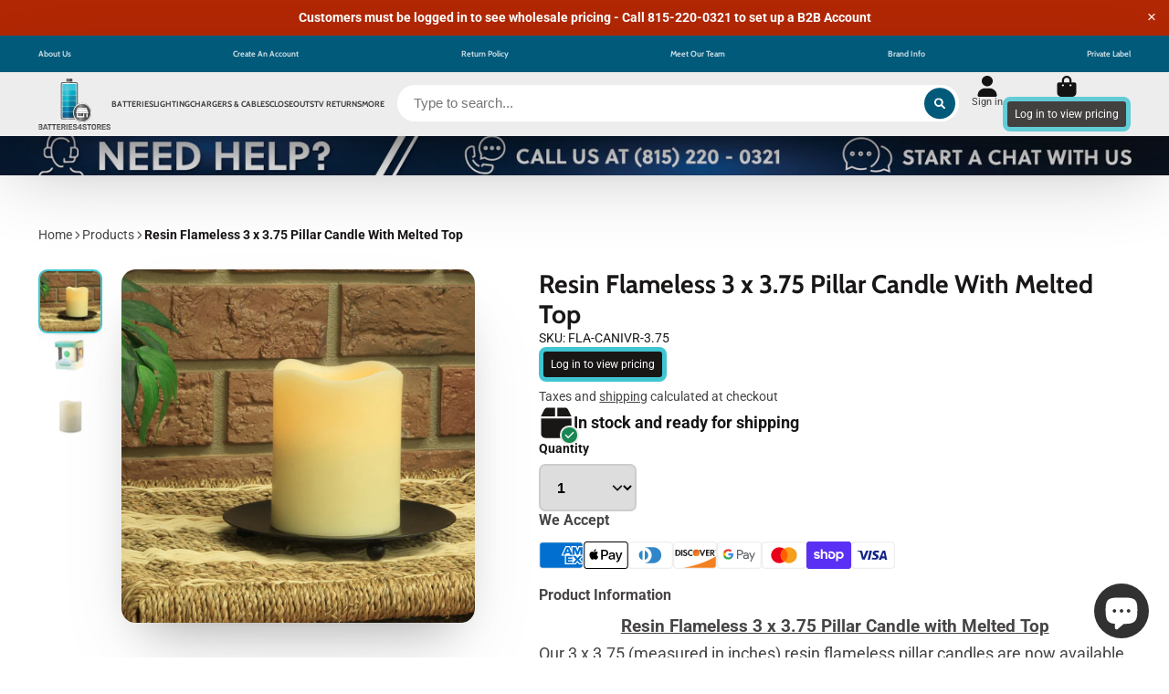

--- FILE ---
content_type: text/html; charset=utf-8
request_url: https://batteries4stores.com/products/resin-flameless-3-x-3-75-pillar-candle-with-melted-top
body_size: 49846
content:







    
        
        
        
    



    
    
        
        
        
    



    
    
        
        
        
    



    
    
        
        
        
    



<!doctype html>
<html class="no-js" lang="en">
  <head>

    <!-- Google tag (gtag.js) -->
<script async src="https://www.googletagmanager.com/gtag/js?id=G-R9SM908CNG"></script>
<script>
  window.dataLayer = window.dataLayer || [];
  function gtag(){dataLayer.push(arguments);}
  gtag('js', new Date());

  gtag('config', 'G-R9SM908CNG');
</script>

    <!-- Google Tag Manager -->
<script>(function(w,d,s,l,i){w[l]=w[l]||[];w[l].push({'gtm.start':
new Date().getTime(),event:'gtm.js'});var f=d.getElementsByTagName(s)[0],
j=d.createElement(s),dl=l!='dataLayer'?'&l='+l:'';j.async=true;j.src=
'https://www.googletagmanager.com/gtm.js?id='+i+dl;f.parentNode.insertBefore(j,f);
})(window,document,'script','dataLayer','GTM-PMLZ5CMH');</script>
<!-- End Google Tag Manager -->
    
  <!-- Google tag (gtag.js) -->
<script async src="https://www.googletagmanager.com/gtag/js?id=AW-11459672035"></script>
<script>
  window.dataLayer = window.dataLayer || [];
  function gtag(){dataLayer.push(arguments);}
  gtag('js', new Date());

  gtag('config', 'AW-11459672035');
</script>
    <!-- Event snippet for Google Shopping App Add To Cart conversion page -->
<script>
  gtag('event', 'conversion', {
      'send_to': 'AW-11459672035/FaheCPaUwoMZEOPvstgq',
      'value': 0.0,
      'currency': 'USD'
  });
</script>

  <link href="//batteries4stores.com/cdn/shop/t/15/assets/tiny.content.min.css?v=3198" rel="stylesheet" type="text/css" media="all" />
    <meta charset="utf-8">
    <meta http-equiv="X-UA-Compatible" content="IE=edge">
    <meta name="viewport" content="width=device-width,initial-scale=1">
    <meta name="theme-color" content="">
    <link rel="canonical" href="https://batteries4stores.com/products/resin-flameless-3-x-3-75-pillar-candle-with-melted-top">
    <link rel="preconnect" href="https://cdn.shopify.com" crossorigin><link rel="icon" type="image/png" href="//batteries4stores.com/cdn/shop/files/b4swebsiteresizedlogo_32x32.png?v=1664206065"><link rel="preconnect" href="https://fonts.shopifycdn.com" crossorigin><title>
      Resin Flameless 3 x 3.75 Pillar Candle With Melted Top
 &ndash; Batteries 4 Stores</title>

    
      <meta name="description" content="Resin Flameless 3 x 3.75 Pillar Candle with Melted Top Our 3 x 3.75 (measured in inches) resin flameless pillar candles are now available with a melted top look. Suitable for indoor or outdoor decorating, each candle features an integrated 4 or 8 hour daily timer and can provide up to 900 hours of glow time. (Using 2xC">
    

    

<meta property="og:site_name" content="Batteries 4 Stores">
<meta property="og:url" content="https://batteries4stores.com/products/resin-flameless-3-x-3-75-pillar-candle-with-melted-top">
<meta property="og:title" content="Resin Flameless 3 x 3.75 Pillar Candle With Melted Top">
<meta property="og:type" content="product">
<meta property="og:description" content="Resin Flameless 3 x 3.75 Pillar Candle with Melted Top Our 3 x 3.75 (measured in inches) resin flameless pillar candles are now available with a melted top look. Suitable for indoor or outdoor decorating, each candle features an integrated 4 or 8 hour daily timer and can provide up to 900 hours of glow time. (Using 2xC"><meta property="og:image" content="http://batteries4stores.com/cdn/shop/products/FLA-CAN-IMT-Flameless-Candle-Melted-Top-Ivory-Pillar-LS-01_1.jpg?v=1682690948">
  <meta property="og:image:secure_url" content="https://batteries4stores.com/cdn/shop/products/FLA-CAN-IMT-Flameless-Candle-Melted-Top-Ivory-Pillar-LS-01_1.jpg?v=1682690948">
  <meta property="og:image:width" content="1600">
  <meta property="og:image:height" content="1600"><meta property="og:price:amount" content="7.00">
  <meta property="og:price:currency" content="USD"><meta name="twitter:card" content="summary_large_image">
<meta name="twitter:title" content="Resin Flameless 3 x 3.75 Pillar Candle With Melted Top">
<meta name="twitter:description" content="Resin Flameless 3 x 3.75 Pillar Candle with Melted Top Our 3 x 3.75 (measured in inches) resin flameless pillar candles are now available with a melted top look. Suitable for indoor or outdoor decorating, each candle features an integrated 4 or 8 hour daily timer and can provide up to 900 hours of glow time. (Using 2xC">


    
  



  <script>window.performance && window.performance.mark && window.performance.mark('shopify.content_for_header.start');</script><meta id="shopify-digital-wallet" name="shopify-digital-wallet" content="/4559568989/digital_wallets/dialog">
<meta name="shopify-checkout-api-token" content="671dd90a042e8d51196de1254b78bdd8">
<link rel="alternate" type="application/json+oembed" href="https://batteries4stores.com/products/resin-flameless-3-x-3-75-pillar-candle-with-melted-top.oembed">
<script async="async" src="/checkouts/internal/preloads.js?locale=en-US"></script>
<link rel="preconnect" href="https://shop.app" crossorigin="anonymous">
<script async="async" src="https://shop.app/checkouts/internal/preloads.js?locale=en-US&shop_id=4559568989" crossorigin="anonymous"></script>
<script id="apple-pay-shop-capabilities" type="application/json">{"shopId":4559568989,"countryCode":"US","currencyCode":"USD","merchantCapabilities":["supports3DS"],"merchantId":"gid:\/\/shopify\/Shop\/4559568989","merchantName":"Batteries 4 Stores","requiredBillingContactFields":["postalAddress","email"],"requiredShippingContactFields":["postalAddress","email"],"shippingType":"shipping","supportedNetworks":["visa","masterCard","amex","discover","elo","jcb"],"total":{"type":"pending","label":"Batteries 4 Stores","amount":"1.00"},"shopifyPaymentsEnabled":true,"supportsSubscriptions":true}</script>
<script id="shopify-features" type="application/json">{"accessToken":"671dd90a042e8d51196de1254b78bdd8","betas":["rich-media-storefront-analytics"],"domain":"batteries4stores.com","predictiveSearch":true,"shopId":4559568989,"locale":"en"}</script>
<script>var Shopify = Shopify || {};
Shopify.shop = "batteries-4-stores.myshopify.com";
Shopify.locale = "en";
Shopify.currency = {"active":"USD","rate":"1.0"};
Shopify.country = "US";
Shopify.theme = {"name":"ShowTime | Bold | Jan.26.2024","id":139546820852,"schema_name":"ShowTime","schema_version":"7.4.1","theme_store_id":687,"role":"main"};
Shopify.theme.handle = "null";
Shopify.theme.style = {"id":null,"handle":null};
Shopify.cdnHost = "batteries4stores.com/cdn";
Shopify.routes = Shopify.routes || {};
Shopify.routes.root = "/";</script>
<script type="module">!function(o){(o.Shopify=o.Shopify||{}).modules=!0}(window);</script>
<script>!function(o){function n(){var o=[];function n(){o.push(Array.prototype.slice.apply(arguments))}return n.q=o,n}var t=o.Shopify=o.Shopify||{};t.loadFeatures=n(),t.autoloadFeatures=n()}(window);</script>
<script>
  window.ShopifyPay = window.ShopifyPay || {};
  window.ShopifyPay.apiHost = "shop.app\/pay";
  window.ShopifyPay.redirectState = null;
</script>
<script id="shop-js-analytics" type="application/json">{"pageType":"product"}</script>
<script defer="defer" async type="module" src="//batteries4stores.com/cdn/shopifycloud/shop-js/modules/v2/client.init-shop-cart-sync_BT-GjEfc.en.esm.js"></script>
<script defer="defer" async type="module" src="//batteries4stores.com/cdn/shopifycloud/shop-js/modules/v2/chunk.common_D58fp_Oc.esm.js"></script>
<script defer="defer" async type="module" src="//batteries4stores.com/cdn/shopifycloud/shop-js/modules/v2/chunk.modal_xMitdFEc.esm.js"></script>
<script type="module">
  await import("//batteries4stores.com/cdn/shopifycloud/shop-js/modules/v2/client.init-shop-cart-sync_BT-GjEfc.en.esm.js");
await import("//batteries4stores.com/cdn/shopifycloud/shop-js/modules/v2/chunk.common_D58fp_Oc.esm.js");
await import("//batteries4stores.com/cdn/shopifycloud/shop-js/modules/v2/chunk.modal_xMitdFEc.esm.js");

  window.Shopify.SignInWithShop?.initShopCartSync?.({"fedCMEnabled":true,"windoidEnabled":true});

</script>
<script defer="defer" async type="module" src="//batteries4stores.com/cdn/shopifycloud/shop-js/modules/v2/client.payment-terms_Ci9AEqFq.en.esm.js"></script>
<script defer="defer" async type="module" src="//batteries4stores.com/cdn/shopifycloud/shop-js/modules/v2/chunk.common_D58fp_Oc.esm.js"></script>
<script defer="defer" async type="module" src="//batteries4stores.com/cdn/shopifycloud/shop-js/modules/v2/chunk.modal_xMitdFEc.esm.js"></script>
<script type="module">
  await import("//batteries4stores.com/cdn/shopifycloud/shop-js/modules/v2/client.payment-terms_Ci9AEqFq.en.esm.js");
await import("//batteries4stores.com/cdn/shopifycloud/shop-js/modules/v2/chunk.common_D58fp_Oc.esm.js");
await import("//batteries4stores.com/cdn/shopifycloud/shop-js/modules/v2/chunk.modal_xMitdFEc.esm.js");

  
</script>
<script>
  window.Shopify = window.Shopify || {};
  if (!window.Shopify.featureAssets) window.Shopify.featureAssets = {};
  window.Shopify.featureAssets['shop-js'] = {"shop-cart-sync":["modules/v2/client.shop-cart-sync_DZOKe7Ll.en.esm.js","modules/v2/chunk.common_D58fp_Oc.esm.js","modules/v2/chunk.modal_xMitdFEc.esm.js"],"init-fed-cm":["modules/v2/client.init-fed-cm_B6oLuCjv.en.esm.js","modules/v2/chunk.common_D58fp_Oc.esm.js","modules/v2/chunk.modal_xMitdFEc.esm.js"],"shop-cash-offers":["modules/v2/client.shop-cash-offers_D2sdYoxE.en.esm.js","modules/v2/chunk.common_D58fp_Oc.esm.js","modules/v2/chunk.modal_xMitdFEc.esm.js"],"shop-login-button":["modules/v2/client.shop-login-button_QeVjl5Y3.en.esm.js","modules/v2/chunk.common_D58fp_Oc.esm.js","modules/v2/chunk.modal_xMitdFEc.esm.js"],"pay-button":["modules/v2/client.pay-button_DXTOsIq6.en.esm.js","modules/v2/chunk.common_D58fp_Oc.esm.js","modules/v2/chunk.modal_xMitdFEc.esm.js"],"shop-button":["modules/v2/client.shop-button_DQZHx9pm.en.esm.js","modules/v2/chunk.common_D58fp_Oc.esm.js","modules/v2/chunk.modal_xMitdFEc.esm.js"],"avatar":["modules/v2/client.avatar_BTnouDA3.en.esm.js"],"init-windoid":["modules/v2/client.init-windoid_CR1B-cfM.en.esm.js","modules/v2/chunk.common_D58fp_Oc.esm.js","modules/v2/chunk.modal_xMitdFEc.esm.js"],"init-shop-for-new-customer-accounts":["modules/v2/client.init-shop-for-new-customer-accounts_C_vY_xzh.en.esm.js","modules/v2/client.shop-login-button_QeVjl5Y3.en.esm.js","modules/v2/chunk.common_D58fp_Oc.esm.js","modules/v2/chunk.modal_xMitdFEc.esm.js"],"init-shop-email-lookup-coordinator":["modules/v2/client.init-shop-email-lookup-coordinator_BI7n9ZSv.en.esm.js","modules/v2/chunk.common_D58fp_Oc.esm.js","modules/v2/chunk.modal_xMitdFEc.esm.js"],"init-shop-cart-sync":["modules/v2/client.init-shop-cart-sync_BT-GjEfc.en.esm.js","modules/v2/chunk.common_D58fp_Oc.esm.js","modules/v2/chunk.modal_xMitdFEc.esm.js"],"shop-toast-manager":["modules/v2/client.shop-toast-manager_DiYdP3xc.en.esm.js","modules/v2/chunk.common_D58fp_Oc.esm.js","modules/v2/chunk.modal_xMitdFEc.esm.js"],"init-customer-accounts":["modules/v2/client.init-customer-accounts_D9ZNqS-Q.en.esm.js","modules/v2/client.shop-login-button_QeVjl5Y3.en.esm.js","modules/v2/chunk.common_D58fp_Oc.esm.js","modules/v2/chunk.modal_xMitdFEc.esm.js"],"init-customer-accounts-sign-up":["modules/v2/client.init-customer-accounts-sign-up_iGw4briv.en.esm.js","modules/v2/client.shop-login-button_QeVjl5Y3.en.esm.js","modules/v2/chunk.common_D58fp_Oc.esm.js","modules/v2/chunk.modal_xMitdFEc.esm.js"],"shop-follow-button":["modules/v2/client.shop-follow-button_CqMgW2wH.en.esm.js","modules/v2/chunk.common_D58fp_Oc.esm.js","modules/v2/chunk.modal_xMitdFEc.esm.js"],"checkout-modal":["modules/v2/client.checkout-modal_xHeaAweL.en.esm.js","modules/v2/chunk.common_D58fp_Oc.esm.js","modules/v2/chunk.modal_xMitdFEc.esm.js"],"shop-login":["modules/v2/client.shop-login_D91U-Q7h.en.esm.js","modules/v2/chunk.common_D58fp_Oc.esm.js","modules/v2/chunk.modal_xMitdFEc.esm.js"],"lead-capture":["modules/v2/client.lead-capture_BJmE1dJe.en.esm.js","modules/v2/chunk.common_D58fp_Oc.esm.js","modules/v2/chunk.modal_xMitdFEc.esm.js"],"payment-terms":["modules/v2/client.payment-terms_Ci9AEqFq.en.esm.js","modules/v2/chunk.common_D58fp_Oc.esm.js","modules/v2/chunk.modal_xMitdFEc.esm.js"]};
</script>
<script>(function() {
  var isLoaded = false;
  function asyncLoad() {
    if (isLoaded) return;
    isLoaded = true;
    var urls = ["\/\/cdn.shopify.com\/proxy\/fb1d6691064bd8e82f62f38735eabf584127317f7e5c61439aa2b90b9eb0096e\/api.goaffpro.com\/loader.js?shop=batteries-4-stores.myshopify.com\u0026sp-cache-control=cHVibGljLCBtYXgtYWdlPTkwMA","https:\/\/chimpstatic.com\/mcjs-connected\/js\/users\/49bf1a1bb2d14b52f5ae098b3\/f7c7d28a5b459f9bef6ec1744.js?shop=batteries-4-stores.myshopify.com","https:\/\/cdn.shopify.com\/s\/files\/1\/0045\/5956\/8989\/t\/6\/assets\/globo.menu.init.js?v=1613671396\u0026shop=batteries-4-stores.myshopify.com","https:\/\/files-shpf.uc-lab.com\/productfees\/source.js?mw_productfees_t=1765814186\u0026shop=batteries-4-stores.myshopify.com","https:\/\/static.klaviyo.com\/onsite\/js\/klaviyo.js?company_id=TzTJjU\u0026shop=batteries-4-stores.myshopify.com","https:\/\/static.klaviyo.com\/onsite\/js\/klaviyo.js?company_id=TzTJjU\u0026shop=batteries-4-stores.myshopify.com","https:\/\/static.klaviyo.com\/onsite\/js\/klaviyo.js?company_id=TzTJjU\u0026shop=batteries-4-stores.myshopify.com","https:\/\/cdn.logbase.io\/lb-upsell-wrapper.js?shop=batteries-4-stores.myshopify.com"];
    for (var i = 0; i < urls.length; i++) {
      var s = document.createElement('script');
      s.type = 'text/javascript';
      s.async = true;
      s.src = urls[i];
      var x = document.getElementsByTagName('script')[0];
      x.parentNode.insertBefore(s, x);
    }
  };
  if(window.attachEvent) {
    window.attachEvent('onload', asyncLoad);
  } else {
    window.addEventListener('load', asyncLoad, false);
  }
})();</script>
<script id="__st">var __st={"a":4559568989,"offset":-21600,"reqid":"af8adda6-097c-4853-a6d5-3e83b8d1fd22-1769390732","pageurl":"batteries4stores.com\/products\/resin-flameless-3-x-3-75-pillar-candle-with-melted-top","u":"0dfc998ba18f","p":"product","rtyp":"product","rid":8107362844916};</script>
<script>window.ShopifyPaypalV4VisibilityTracking = true;</script>
<script id="form-persister">!function(){'use strict';const t='contact',e='new_comment',n=[[t,t],['blogs',e],['comments',e],[t,'customer']],o='password',r='form_key',c=['recaptcha-v3-token','g-recaptcha-response','h-captcha-response',o],s=()=>{try{return window.sessionStorage}catch{return}},i='__shopify_v',u=t=>t.elements[r],a=function(){const t=[...n].map((([t,e])=>`form[action*='/${t}']:not([data-nocaptcha='true']) input[name='form_type'][value='${e}']`)).join(',');var e;return e=t,()=>e?[...document.querySelectorAll(e)].map((t=>t.form)):[]}();function m(t){const e=u(t);a().includes(t)&&(!e||!e.value)&&function(t){try{if(!s())return;!function(t){const e=s();if(!e)return;const n=u(t);if(!n)return;const o=n.value;o&&e.removeItem(o)}(t);const e=Array.from(Array(32),(()=>Math.random().toString(36)[2])).join('');!function(t,e){u(t)||t.append(Object.assign(document.createElement('input'),{type:'hidden',name:r})),t.elements[r].value=e}(t,e),function(t,e){const n=s();if(!n)return;const r=[...t.querySelectorAll(`input[type='${o}']`)].map((({name:t})=>t)),u=[...c,...r],a={};for(const[o,c]of new FormData(t).entries())u.includes(o)||(a[o]=c);n.setItem(e,JSON.stringify({[i]:1,action:t.action,data:a}))}(t,e)}catch(e){console.error('failed to persist form',e)}}(t)}const f=t=>{if('true'===t.dataset.persistBound)return;const e=function(t,e){const n=function(t){return'function'==typeof t.submit?t.submit:HTMLFormElement.prototype.submit}(t).bind(t);return function(){let t;return()=>{t||(t=!0,(()=>{try{e(),n()}catch(t){(t=>{console.error('form submit failed',t)})(t)}})(),setTimeout((()=>t=!1),250))}}()}(t,(()=>{m(t)}));!function(t,e){if('function'==typeof t.submit&&'function'==typeof e)try{t.submit=e}catch{}}(t,e),t.addEventListener('submit',(t=>{t.preventDefault(),e()})),t.dataset.persistBound='true'};!function(){function t(t){const e=(t=>{const e=t.target;return e instanceof HTMLFormElement?e:e&&e.form})(t);e&&m(e)}document.addEventListener('submit',t),document.addEventListener('DOMContentLoaded',(()=>{const e=a();for(const t of e)f(t);var n;n=document.body,new window.MutationObserver((t=>{for(const e of t)if('childList'===e.type&&e.addedNodes.length)for(const t of e.addedNodes)1===t.nodeType&&'FORM'===t.tagName&&a().includes(t)&&f(t)})).observe(n,{childList:!0,subtree:!0,attributes:!1}),document.removeEventListener('submit',t)}))}()}();</script>
<script integrity="sha256-4kQ18oKyAcykRKYeNunJcIwy7WH5gtpwJnB7kiuLZ1E=" data-source-attribution="shopify.loadfeatures" defer="defer" src="//batteries4stores.com/cdn/shopifycloud/storefront/assets/storefront/load_feature-a0a9edcb.js" crossorigin="anonymous"></script>
<script crossorigin="anonymous" defer="defer" src="//batteries4stores.com/cdn/shopifycloud/storefront/assets/shopify_pay/storefront-65b4c6d7.js?v=20250812"></script>
<script data-source-attribution="shopify.dynamic_checkout.dynamic.init">var Shopify=Shopify||{};Shopify.PaymentButton=Shopify.PaymentButton||{isStorefrontPortableWallets:!0,init:function(){window.Shopify.PaymentButton.init=function(){};var t=document.createElement("script");t.src="https://batteries4stores.com/cdn/shopifycloud/portable-wallets/latest/portable-wallets.en.js",t.type="module",document.head.appendChild(t)}};
</script>
<script data-source-attribution="shopify.dynamic_checkout.buyer_consent">
  function portableWalletsHideBuyerConsent(e){var t=document.getElementById("shopify-buyer-consent"),n=document.getElementById("shopify-subscription-policy-button");t&&n&&(t.classList.add("hidden"),t.setAttribute("aria-hidden","true"),n.removeEventListener("click",e))}function portableWalletsShowBuyerConsent(e){var t=document.getElementById("shopify-buyer-consent"),n=document.getElementById("shopify-subscription-policy-button");t&&n&&(t.classList.remove("hidden"),t.removeAttribute("aria-hidden"),n.addEventListener("click",e))}window.Shopify?.PaymentButton&&(window.Shopify.PaymentButton.hideBuyerConsent=portableWalletsHideBuyerConsent,window.Shopify.PaymentButton.showBuyerConsent=portableWalletsShowBuyerConsent);
</script>
<script>
  function portableWalletsCleanup(e){e&&e.src&&console.error("Failed to load portable wallets script "+e.src);var t=document.querySelectorAll("shopify-accelerated-checkout .shopify-payment-button__skeleton, shopify-accelerated-checkout-cart .wallet-cart-button__skeleton"),e=document.getElementById("shopify-buyer-consent");for(let e=0;e<t.length;e++)t[e].remove();e&&e.remove()}function portableWalletsNotLoadedAsModule(e){e instanceof ErrorEvent&&"string"==typeof e.message&&e.message.includes("import.meta")&&"string"==typeof e.filename&&e.filename.includes("portable-wallets")&&(window.removeEventListener("error",portableWalletsNotLoadedAsModule),window.Shopify.PaymentButton.failedToLoad=e,"loading"===document.readyState?document.addEventListener("DOMContentLoaded",window.Shopify.PaymentButton.init):window.Shopify.PaymentButton.init())}window.addEventListener("error",portableWalletsNotLoadedAsModule);
</script>

<script type="module" src="https://batteries4stores.com/cdn/shopifycloud/portable-wallets/latest/portable-wallets.en.js" onError="portableWalletsCleanup(this)" crossorigin="anonymous"></script>
<script nomodule>
  document.addEventListener("DOMContentLoaded", portableWalletsCleanup);
</script>

<link id="shopify-accelerated-checkout-styles" rel="stylesheet" media="screen" href="https://batteries4stores.com/cdn/shopifycloud/portable-wallets/latest/accelerated-checkout-backwards-compat.css" crossorigin="anonymous">
<style id="shopify-accelerated-checkout-cart">
        #shopify-buyer-consent {
  margin-top: 1em;
  display: inline-block;
  width: 100%;
}

#shopify-buyer-consent.hidden {
  display: none;
}

#shopify-subscription-policy-button {
  background: none;
  border: none;
  padding: 0;
  text-decoration: underline;
  font-size: inherit;
  cursor: pointer;
}

#shopify-subscription-policy-button::before {
  box-shadow: none;
}

      </style>

<script>window.performance && window.performance.mark && window.performance.mark('shopify.content_for_header.end');</script>
  <script id="bold-platform-data" type="application/json">
    {
        "shop": {
            "domain": "batteries4stores.com",
            "permanent_domain": "batteries-4-stores.myshopify.com",
            "url": "https://batteries4stores.com",
            "secure_url": "https://batteries4stores.com",
            "money_format": "\u003cspan class=hide-price-guest\u003e${{amount}}\u003c\/span\u003e",
            "currency": "USD"
        },
        "customer": {
            "id": null,
            "tags": null
        },
        "cart": {"note":null,"attributes":{},"original_total_price":0,"total_price":0,"total_discount":0,"total_weight":0.0,"item_count":0,"items":[],"requires_shipping":false,"currency":"USD","items_subtotal_price":0,"cart_level_discount_applications":[],"checkout_charge_amount":0},
        "template": "product",
        "product": {"id":8107362844916,"title":"Resin Flameless 3 x 3.75 Pillar Candle With Melted Top","handle":"resin-flameless-3-x-3-75-pillar-candle-with-melted-top","description":"\u003ch4 style=\"text-align: center;\"\u003e\u003cstrong\u003e\u003cspan style=\"text-decoration: underline;\"\u003eResin Flameless 3 x 3.75 Pillar Candle with Melted Top\u003c\/span\u003e\u003c\/strong\u003e\u003c\/h4\u003e\n\u003cp\u003e\u003cspan\u003eOur 3 x 3.75 (measured in inches) resin flameless pillar candles are now available with a melted top look. Suitable for indoor or outdoor decorating, each candle features an integrated 4 or 8 hour daily timer and can provide up to 900 hours of glow time. (Using 2xC Alkaline batteries, not included). Our melted top flameless candles are perfect for decorating at weddings and events and are perfectly at home on your deck, near the pool, on your patio or in your all season room. \u003c\/span\u003e\u003c\/p\u003e\n\u003cp\u003e\u003cspan\u003eUPC: 768824446663\u003c\/span\u003e\u003c\/p\u003e\n\u003cp\u003e\u003cspan\u003eCase Qty: 36\u003c\/span\u003e\u003c\/p\u003e\n\u003cdiv id=\"mouseposition-extension-element-full-container\" style=\"position: fixed; top: 0px; left: 0px; right: 0px; bottom: 0px; pointer-events: none; z-index: 2147483647; font-weight: 400;\"\u003e\n\u003cdiv id=\"mouseposition-extension-element-rect-display\" style=\"display: none; position: absolute; background: rgba(255, 255, 255, 0.7); outline: black solid 1px; font-size: 12px; z-index: 2147483647; justify-content: center; align-items: center; user-select: none; cursor: default; color: #000000; font-family: 'Helvetica Neue', Helvetica, Arial, sans-serif; width: 0px; height: 0px;\"\u003e\n\u003cpre style=\"flex: 1 1 0%; text-align: center; background-color: rgba(255, 255, 255, 0.7); color: #000000; min-width: 42px; min-height: 12px; transition: all 1s ease 0s;\"\u003e\u003c\/pre\u003e\n\u003c\/div\u003e\n\u003cpre id=\"mouseposition-extension-element-coordinate-display\" style=\"position: absolute; display: none; background: #ffffff; font-size: 12px; line-height: 14px; border-radius: 3px; border-width: 1px; border-color: #222222 black #333333; border-style: solid; padding: 3px; z-index: 2147483647; color: #222222; user-select: none; cursor: default; font-family: 'Helvetica Neue', Helvetica, Arial, sans-serif;\"\u003e\u003c\/pre\u003e\n\u003c\/div\u003e","published_at":"2023-04-28T09:09:03-05:00","created_at":"2023-04-28T09:09:08-05:00","vendor":"pacific accents","type":"Other Categories","tags":["all brands other","all flameless candles","holiday decor","indoor flameless candles","other categories","outdoor flameless candles","pacific accents"],"price":700,"price_min":700,"price_max":700,"available":true,"price_varies":false,"compare_at_price":null,"compare_at_price_min":0,"compare_at_price_max":0,"compare_at_price_varies":false,"variants":[{"id":43925395931380,"title":"Default Title","option1":"Default Title","option2":null,"option3":null,"sku":"FLA-CANIVR-3.75","requires_shipping":true,"taxable":true,"featured_image":null,"available":true,"name":"Resin Flameless 3 x 3.75 Pillar Candle With Melted Top","public_title":null,"options":["Default Title"],"price":700,"weight":0,"compare_at_price":null,"inventory_management":"shopify","barcode":"768824446663","requires_selling_plan":false,"selling_plan_allocations":[]}],"images":["\/\/batteries4stores.com\/cdn\/shop\/products\/FLA-CAN-IMT-Flameless-Candle-Melted-Top-Ivory-Pillar-LS-01_1.jpg?v=1682690948","\/\/batteries4stores.com\/cdn\/shop\/products\/3x3.75resinmeltedtopcandleWT_1.jpg?v=1682690948","\/\/batteries4stores.com\/cdn\/shop\/products\/3x4-Resin-Melted-Top-Pillar-Candle-BS-01.png?v=1682690948"],"featured_image":"\/\/batteries4stores.com\/cdn\/shop\/products\/FLA-CAN-IMT-Flameless-Candle-Melted-Top-Ivory-Pillar-LS-01_1.jpg?v=1682690948","options":["Title"],"media":[{"alt":null,"id":32056830918900,"position":1,"preview_image":{"aspect_ratio":1.0,"height":1600,"width":1600,"src":"\/\/batteries4stores.com\/cdn\/shop\/products\/FLA-CAN-IMT-Flameless-Candle-Melted-Top-Ivory-Pillar-LS-01_1.jpg?v=1682690948"},"aspect_ratio":1.0,"height":1600,"media_type":"image","src":"\/\/batteries4stores.com\/cdn\/shop\/products\/FLA-CAN-IMT-Flameless-Candle-Melted-Top-Ivory-Pillar-LS-01_1.jpg?v=1682690948","width":1600},{"alt":null,"id":32056830951668,"position":2,"preview_image":{"aspect_ratio":1.556,"height":2160,"width":3360,"src":"\/\/batteries4stores.com\/cdn\/shop\/products\/3x3.75resinmeltedtopcandleWT_1.jpg?v=1682690948"},"aspect_ratio":1.556,"height":2160,"media_type":"image","src":"\/\/batteries4stores.com\/cdn\/shop\/products\/3x3.75resinmeltedtopcandleWT_1.jpg?v=1682690948","width":3360},{"alt":null,"id":32056830984436,"position":3,"preview_image":{"aspect_ratio":1.0,"height":1600,"width":1600,"src":"\/\/batteries4stores.com\/cdn\/shop\/products\/3x4-Resin-Melted-Top-Pillar-Candle-BS-01.png?v=1682690948"},"aspect_ratio":1.0,"height":1600,"media_type":"image","src":"\/\/batteries4stores.com\/cdn\/shop\/products\/3x4-Resin-Melted-Top-Pillar-Candle-BS-01.png?v=1682690948","width":1600}],"requires_selling_plan":false,"selling_plan_groups":[],"content":"\u003ch4 style=\"text-align: center;\"\u003e\u003cstrong\u003e\u003cspan style=\"text-decoration: underline;\"\u003eResin Flameless 3 x 3.75 Pillar Candle with Melted Top\u003c\/span\u003e\u003c\/strong\u003e\u003c\/h4\u003e\n\u003cp\u003e\u003cspan\u003eOur 3 x 3.75 (measured in inches) resin flameless pillar candles are now available with a melted top look. Suitable for indoor or outdoor decorating, each candle features an integrated 4 or 8 hour daily timer and can provide up to 900 hours of glow time. (Using 2xC Alkaline batteries, not included). Our melted top flameless candles are perfect for decorating at weddings and events and are perfectly at home on your deck, near the pool, on your patio or in your all season room. \u003c\/span\u003e\u003c\/p\u003e\n\u003cp\u003e\u003cspan\u003eUPC: 768824446663\u003c\/span\u003e\u003c\/p\u003e\n\u003cp\u003e\u003cspan\u003eCase Qty: 36\u003c\/span\u003e\u003c\/p\u003e\n\u003cdiv id=\"mouseposition-extension-element-full-container\" style=\"position: fixed; top: 0px; left: 0px; right: 0px; bottom: 0px; pointer-events: none; z-index: 2147483647; font-weight: 400;\"\u003e\n\u003cdiv id=\"mouseposition-extension-element-rect-display\" style=\"display: none; position: absolute; background: rgba(255, 255, 255, 0.7); outline: black solid 1px; font-size: 12px; z-index: 2147483647; justify-content: center; align-items: center; user-select: none; cursor: default; color: #000000; font-family: 'Helvetica Neue', Helvetica, Arial, sans-serif; width: 0px; height: 0px;\"\u003e\n\u003cpre style=\"flex: 1 1 0%; text-align: center; background-color: rgba(255, 255, 255, 0.7); color: #000000; min-width: 42px; min-height: 12px; transition: all 1s ease 0s;\"\u003e\u003c\/pre\u003e\n\u003c\/div\u003e\n\u003cpre id=\"mouseposition-extension-element-coordinate-display\" style=\"position: absolute; display: none; background: #ffffff; font-size: 12px; line-height: 14px; border-radius: 3px; border-width: 1px; border-color: #222222 black #333333; border-style: solid; padding: 3px; z-index: 2147483647; color: #222222; user-select: none; cursor: default; font-family: 'Helvetica Neue', Helvetica, Arial, sans-serif;\"\u003e\u003c\/pre\u003e\n\u003c\/div\u003e"},
        "collection": null
    }
</script>
<style>
    .money[data-product-id], .money[data-product-handle], .money[data-variant-id], .money[data-line-index], .money[data-cart-total] {
        animation: moneyAnimation 0s 2s forwards;
        visibility: hidden;
    }
    @keyframes moneyAnimation {
        to   { visibility: visible; }
    }
</style>

<script src="https://static.boldcommerce.com/bold-platform/sf/pr.js" type="text/javascript"></script>
  <link href="//batteries4stores.com/cdn/shop/t/15/assets/bold-csp-custom.css?v=57192837131517800851706296114" rel="stylesheet" type="text/css" media="all" />

    

<style data-shopify>
    @font-face {
  font-family: Roboto;
  font-weight: 400;
  font-style: normal;
  font-display: swap;
  src: url("//batteries4stores.com/cdn/fonts/roboto/roboto_n4.2019d890f07b1852f56ce63ba45b2db45d852cba.woff2") format("woff2"),
       url("//batteries4stores.com/cdn/fonts/roboto/roboto_n4.238690e0007583582327135619c5f7971652fa9d.woff") format("woff");
}

    @font-face {
  font-family: Roboto;
  font-weight: 700;
  font-style: normal;
  font-display: swap;
  src: url("//batteries4stores.com/cdn/fonts/roboto/roboto_n7.f38007a10afbbde8976c4056bfe890710d51dec2.woff2") format("woff2"),
       url("//batteries4stores.com/cdn/fonts/roboto/roboto_n7.94bfdd3e80c7be00e128703d245c207769d763f9.woff") format("woff");
}

    @font-face {
  font-family: Roboto;
  font-weight: 400;
  font-style: italic;
  font-display: swap;
  src: url("//batteries4stores.com/cdn/fonts/roboto/roboto_i4.57ce898ccda22ee84f49e6b57ae302250655e2d4.woff2") format("woff2"),
       url("//batteries4stores.com/cdn/fonts/roboto/roboto_i4.b21f3bd061cbcb83b824ae8c7671a82587b264bf.woff") format("woff");
}

    @font-face {
  font-family: Roboto;
  font-weight: 700;
  font-style: italic;
  font-display: swap;
  src: url("//batteries4stores.com/cdn/fonts/roboto/roboto_i7.7ccaf9410746f2c53340607c42c43f90a9005937.woff2") format("woff2"),
       url("//batteries4stores.com/cdn/fonts/roboto/roboto_i7.49ec21cdd7148292bffea74c62c0df6e93551516.woff") format("woff");
}

    @font-face {
  font-family: Cabin;
  font-weight: 700;
  font-style: normal;
  font-display: swap;
  src: url("//batteries4stores.com/cdn/fonts/cabin/cabin_n7.255204a342bfdbc9ae2017bd4e6a90f8dbb2f561.woff2") format("woff2"),
       url("//batteries4stores.com/cdn/fonts/cabin/cabin_n7.e2afa22a0d0f4b64da3569c990897429d40ff5c0.woff") format("woff");
}


    :root {
    --font-body-family: Roboto, sans-serif;
    --font-body-style: normal;
    --font-body-weight: 400;
    --font-body-weight-bold: 700;

    --font-heading-family: Cabin, sans-serif;
    --font-heading-style: normal;
    --font-heading-weight: 700;

    --font-scale: 1.0;

    
    --color-g-text: #191616;--color-g-text-alpha-80: rgba(11, 10, 10, 0.8);
    --color-g-text-alpha-70: rgba(11, 10, 10, 0.7);
    --color-g-text-alpha-50: rgba(11, 10, 10, 0.5);
    --color-g-text-alpha-60: rgba(11, 10, 10, 0.6);
    --color-g-text-alpha-40: rgba(11, 10, 10, 0.4);
    --color-g-text-alpha-30: rgba(11, 10, 10, 0.3);
    --color-g-text-alpha-20: rgba(11, 10, 10, 0.2);
    --color-g-text-alpha-10: rgba(11, 10, 10, 0.1);

    --color-g-bg: #ffffff;
    --color-g-bg-alpha-0: rgba(255, 255, 255, 0);
    --color-g-bg-alpha-70: rgba(255, 255, 255, 0.7);
    --color-g-bg-border: #cccccc;
    --color-g-fg: #FFFFFF;
    --color-g-fg-alpha-70: rgba(255, 255, 255, 0.7);
    --color-g-fg-d10: #e6e6e6;
    --color-g-fg-d20: #cccccc;
    --color-g-accent: #40c5d2;
    --color-g-sale: #B12704;
    --color-g-warning: #fd7e14;
    --color-g-success: #198754;
    --color-g-danger: #dc3545;
    --color-g-star-rating: #FFA41C;

    --color-g-button-text: #ffffff;
    --color-g-button-bg: #025a7b;
    --color-g-button-bg-hover: #024862;
    --color-g-button-shadow-l1: rgba(0, 0, 0, 0.3);
    --color-g-button-shadow-l2: rgba(0, 0, 0, 0.15);
    --color-g-button-shadow-l3: #011821;
    --color-g-button-bg-gradient: #0093ca;

    --color-g-button-buy-it-now-text: #000;
    --color-g-button-buy-it-now-bg: #40c5d2;
    --color-g-button-buy-it-now-bg-hover: #2fbbc9;

    --color-g-product-badge-sale: #DC3545;
    --color-g-product-badge-sold-out: #ff0000;

    --border-radius-base: 1.125rem;
    --border-radius-inner: 0.7rem;
    --transition-base: 0.3s;

    --box-shadow-large: rgb(50 50 93 / 25%) 0px 50px 100px -20px, rgb(0 0 0 / 30%) 0px 30px 60px -30px;

    --container-width: 1420px;
    --container-spacer: min(3rem, 5vw);
    }
</style>
<link rel="preload" as="font" href="//batteries4stores.com/cdn/fonts/roboto/roboto_n4.2019d890f07b1852f56ce63ba45b2db45d852cba.woff2" type="font/woff2" crossorigin><link rel="preload" as="font" href="//batteries4stores.com/cdn/fonts/cabin/cabin_n7.255204a342bfdbc9ae2017bd4e6a90f8dbb2f561.woff2" type="font/woff2" crossorigin><script>
      document.documentElement.className = document.documentElement.className.replace('no-js', 'js');
      if (Shopify.designMode) {
        document.documentElement.classList.add('shopify-design-mode');
      }
      function lazyImageOnLoad(img) {
        img.setAttribute('loaded', '');
      }
    </script>

  
  <link href="//batteries4stores.com/cdn/shop/t/15/assets/core.css?v=67732078658248439881706296114" rel="stylesheet" type="text/css" media="all" />

  

  

<style id="hide-price-guest-style" type="text/css">
    .hide-price-guest, .hidePrice, .current_price.js-current-price .money, form[action*="/cart/add"] input[type="submit"], form[action*="/cart/add"] button, .shopify-payment-button, .cb_bundles, button.quick-add-btn, .quickshop-button, .atc--button {
        display:none !important;
    }
    .show-price-guest .hide-price-guest, .show-price-guest .hidePrice, .show-price-guest.product-price  .money, .cart__footer .totals .hide-price-guest, .cart__footer .totals .hidePrice {
        display:inline !important;
    }
    .wp-not-logged-wrapper {
        padding: 8px !important;
        text-align: center !important;
        position: relative;
        z-index: 2;
    }
    .wp-not-logged-wrapper p {
        margin: 0;
        padding: 0;
    }
    .wp-not-logged-wrapper a {
        text-decoration: underline;
        cursor: pointer;
    } .grid--view-items .full-width-link {margin-bottom: 55px;} .price-separator {display: none;}
</style>


<script>
    var customerIsLogged = false;
    var customerIsLoggedBasic = false;
    var webPandaHidePriceSettings = {"subscription": 1, "hide_price_enabled": true, "message": "Log in to view pricing", "message_logged_customers": "The product is not available for your account", "label_login": "Login", "label_registration": "Register", "font_size": 12.0, "style_by_page": true, "font_size_listing_page": 12.0, "font_size_product_page": 12.0, "font_size_search_page": 12.0, "text_color": "#ffffff", "has_background_color": true, "background_color": "#191616", "has_border": true, "border_width": 5.0, "border_color": "#40c5d2", "border_radius": 8.0, "has_custom_login": false, "login_url": null, "has_custom_registration": false, "registration_url": null, "by_product_id": false, "by_product_tags": false, "by_collection": false, "product_tags": "", "language_config": "", "by_customer_tags": false, "customer_tags": "", "depth": 5, "depth_on_search": 5, "depth_on_listings": 0, "parent_depth": 3, "parent_depth_on_search": 2, "custom_price_selector": null, "custom_cart_selector": null, "force_hide_on_cart": false, "force_price_selector": null, "force_cart_selector": null, "cart_display": null, "redirect_after_login": true}
    
    window.onload = function() {
                        let removeWpPHidePrice = true;
                        let pageScripts = document.getElementsByTagName("script");
                        for (var i = 0; i < pageScripts.length; i++) {
                            if (pageScripts[i].src.includes('assets/hide_main.js')) {
                                removeWpPHidePrice = false;
                            }
                        }
                        if (removeWpPHidePrice) {
                            let appStyle = document.getElementById("hide-price-guest-style");
                            appStyle.remove();
                        }
                    }
</script>
<!-- BEGIN app block: shopify://apps/smart-filter-search/blocks/app-embed/5cc1944c-3014-4a2a-af40-7d65abc0ef73 --><style>.gf-block-title h3, 
.gf-block-title .h3,
.gf-form-input-inner label {
  font-size: 14px !important;
  color: #3a3a3a !important;
  text-transform: uppercase !important;
  font-weight: bold !important;
}
.gf-option-block .gf-btn-show-more{
  font-size: 14px !important;
  text-transform: none !important;
  font-weight: normal !important;
}
.gf-option-block ul li a, 
.gf-option-block ul li button, 
.gf-option-block ul li a span.gf-count,
.gf-option-block ul li button span.gf-count,
.gf-clear, 
.gf-clear-all, 
.selected-item.gf-option-label a,
.gf-form-input-inner select,
.gf-refine-toggle{
  font-size: 14px !important;
  color: #000000 !important;
  text-transform: none !important;
  font-weight: normal !important;
}

.gf-refine-toggle-mobile,
.gf-form-button-group button {
  font-size: 14px !important;
  text-transform: none !important;
  font-weight: normal !important;
  color: #3a3a3a !important;
  border: 1px solid #bfbfbf !important;
  background: #ffffff !important;
}
.gf-option-block-box-rectangle.gf-option-block ul li.gf-box-rectangle a,
.gf-option-block-box-rectangle.gf-option-block ul li.gf-box-rectangle button {
  border-color: #000000 !important;
}
.gf-option-block-box-rectangle.gf-option-block ul li.gf-box-rectangle a.checked,
.gf-option-block-box-rectangle.gf-option-block ul li.gf-box-rectangle button.checked{
  color: #fff !important;
  background-color: #000000 !important;
}
@media (min-width: 768px) {
  .gf-option-block-box-rectangle.gf-option-block ul li.gf-box-rectangle button:hover,
  .gf-option-block-box-rectangle.gf-option-block ul li.gf-box-rectangle a:hover {
    color: #fff !important;
    background-color: #000000 !important;	
  }
}
.gf-option-block.gf-option-block-select select {
  color: #000000 !important;
}

#gf-form.loaded, .gf-YMM-forms.loaded {
  background: #FFFFFF !important;
}
#gf-form h2, .gf-YMM-forms h2 {
  color: #3a3a3a !important;
}
#gf-form label, .gf-YMM-forms label{
  color: #3a3a3a !important;
}
.gf-form-input-wrapper select, 
.gf-form-input-wrapper input{
  border: 1px solid #DEDEDE !important;
  background-color: #FFFFFF !important;
  border-radius: 0px !important;
}
#gf-form .gf-form-button-group button, .gf-YMM-forms .gf-form-button-group button{
  color: #FFFFFF !important;
  background: #3a3a3a !important;
  border-radius: 0px !important;
}

.spf-product-card.spf-product-card__template-3 .spf-product__info.hover{
  background: #FFFFFF;
}
a.spf-product-card__image-wrapper{
  padding-top: 100%;
}
.h4.spf-product-card__title a{
  color: #333333;
  font-size: 15px;
   font-family: inherit;     font-style: normal;
  text-transform: none;
}
.h4.spf-product-card__title a:hover{
  color: #000000;
}
.spf-product-card button.spf-product__form-btn-addtocart{
  font-size: 14px;
   font-family: inherit;   font-weight: normal;   font-style: normal;   text-transform: none;
}
.spf-product-card button.spf-product__form-btn-addtocart,
.spf-product-card.spf-product-card__template-4 a.open-quick-view,
.spf-product-card.spf-product-card__template-5 a.open-quick-view,
#gfqv-btn{
  color: #FFFFFF !important;
  border: 1px solid #333333 !important;
  background: #333333 !important;
}
.spf-product-card button.spf-product__form-btn-addtocart:hover,
.spf-product-card.spf-product-card__template-4 a.open-quick-view:hover,
.spf-product-card.spf-product-card__template-5 a.open-quick-view:hover{
  color: #FFFFFF !important;
  border: 1px solid #000000 !important;
  background: #000000 !important;
}
span.spf-product__label.spf-product__label-soldout{
  color: #ffffff;
  background: #989898;
}
span.spf-product__label.spf-product__label-sale{
  color: #F0F0F0;
  background: #d21625;
}
.spf-product-card__vendor a{
  color: #969595;
  font-size: 13px;
   font-family: inherit;   font-weight: normal;   font-style: normal; }
.spf-product-card__vendor a:hover{
  color: #969595;
}
.spf-product-card__price-wrapper{
  font-size: 14px;
}
.spf-image-ratio{
  padding-top:100% !important;
}
.spf-product-card__oldprice,
.spf-product-card__saleprice,
.spf-product-card__price,
.gfqv-product-card__oldprice,
.gfqv-product-card__saleprice,
.gfqv-product-card__price
{
  font-size: 14px;
   font-family: inherit;   font-weight: normal;   font-style: normal; }

span.spf-product-card__price, span.gfqv-product-card__price{
  color: #141414;
}
span.spf-product-card__oldprice, span.gfqv-product-card__oldprice{
  color: #969595;
}
span.spf-product-card__saleprice, span.gfqv-product-card__saleprice{
  color: #d21625;
}
</style><style>.spf-has-filter div[class='#collection-toolbar-inner']{ display:none !important;}</style><script></script><style>
  #gf-grid, #gf-grid *, #gf-loading, #gf-tree, #gf-tree * {
    box-sizing: border-box;
    -webkit-box-sizing: border-box;
    -moz-box-sizing: border-box;
  }
  .gf-refine-toggle-mobile span, span#gf-mobile-refine-toggle {
    align-items: center;
    display: flex;
    height: 38px;
    line-height: 1.45;
    padding: 0 10px;
  }
  .gf-left #gf-tree {
    clear: left;
    min-height: 1px;
    text-align: left;
    width: 20%;
    display: inline-flex;
    flex-direction: column;
  }
  .gf-left #gf-tree:not(.spf-hidden) + #gf-grid {
    padding-left: 25px;
    width: 80%;
    display: inline-flex;
    float: none !important;
    flex-direction: column;
  }
  div#gf-grid:after {
    content: "";
    display: block;
    clear: both;
  }
  .gf-controls-search-form {
    display: flex;
    flex-wrap: wrap;
    margin-bottom: 15px;
    position: relative;
  }
  input.gf-controls-search-input {
    -webkit-appearance: none;
    -moz-appearance: none;
    appearance: none;
    border: 1px solid #e8e8e8;
    border-radius: 2px;
    box-sizing: border-box;
    flex: 1 1 auto;
    font-size: 13px;
    height: 40px;
    line-height: 1;
    margin: 0;
    max-width: 100%;
    outline: 0;
    padding: 10px 30px 10px 40px;
    width: 100%
  }
  span.gf-count {
    font-size: .9em;
    opacity: .6
  }
  button.gf-controls-clear-button,button.gf-controls-search-button {
    background: 0 0;
    border: none;
    border-radius: 0;
    box-shadow: none;
    height: 100%;
    left: 0;
    min-width: auto;
    outline: 0;
    padding: 12px!important;
    position: absolute;
    top: 0;
    width: 40px
  }
  button.gf-controls-search-button {
    cursor: default;
    line-height: 1
  }
  button.gf-controls-search-button svg {
    max-height: 100%;
    max-width: 100%
  }
  button.gf-controls-clear-button {
    display: none;
    left: auto;
    right: 0
  }
  .gf-actions {
    align-items: center;
    display: flex;
    flex-wrap: wrap;
    margin-bottom: 15px;
    margin-left: -8px;
    margin-right: -8px
  }
  span.gf-summary {
    flex: 1 1 auto;
    font-size: 14px;
    height: 38px;
    line-height: 38px;
    text-align: left
  }
  .gf-filter-selection {
    display: flex
  }
</style><script class="globo-filter-theme-product-list-selector-js">window.themeProductListSelector = "collection-provider div[data-collection-dynamic-block]";</script><script class="globo-filter-custom-js">if(window.AVADA_SPEED_WHITELIST){const spfs_w = new RegExp("smart-product-filter-search", 'i'); if(Array.isArray(window.AVADA_SPEED_WHITELIST)){window.AVADA_SPEED_WHITELIST.push(spfs_w);}else{window.AVADA_SPEED_WHITELIST = [spfs_w];}} </script><!-- END app block --><!-- BEGIN app block: shopify://apps/upload-lift/blocks/app-embed/3c98bdcb-7587-4ade-bfe4-7d8af00d05ca -->
<script src="https://assets.cloudlift.app/api/assets/upload.js?shop=batteries-4-stores.myshopify.com" defer="defer"></script>

<!-- END app block --><!-- BEGIN app block: shopify://apps/webpanda-login-to-see-price/blocks/app-embed/e096f673-8110-4907-bc30-a026a34a7e70 -->



<style type="text/css">
    .wp-not-logged-wrapper {
        padding: 8px !important;
        text-align: center !important;
        position: relative;
        z-index: 2;
    }
    .wp-not-logged-wrapper p {
        margin: 0;
        padding: 0;
    }
    .wp-not-logged-wrapper a {
        text-decoration: underline;
        cursor: pointer;
    }

    .price.price--on-sale.show-price-guest .price__sale,
    .show-price-guest.price:not(.price--on-sale) .price__regular,
    .price.price--on-sale .show-price-guest .price__sale,
    .price:not(.price--on-sale) .show-price-guest .price__regular,
    .cart__items .hide-price-guest,
    .mini-cart .hide-price-guest,
    .miniCart .hide-price-guest {
        display: block !important;
    }

    
</style>




<script>
    var wpbCustomerIsLogged = false;
    var wpbCustomerIsLoggedBasic = false;
    
        let wpbHidePriceSettings = false;
    
</script>

<!-- END app block --><script src="https://cdn.shopify.com/extensions/019bedf3-dbd2-7a1b-80f7-d2cbc9c6a0cf/smart-product-filters-646/assets/globo.filter.min.js" type="text/javascript" defer="defer"></script>
<script src="https://cdn.shopify.com/extensions/e8878072-2f6b-4e89-8082-94b04320908d/inbox-1254/assets/inbox-chat-loader.js" type="text/javascript" defer="defer"></script>
<script src="https://cdn.shopify.com/extensions/019b7cd0-6587-73c3-9937-bcc2249fa2c4/lb-upsell-227/assets/lb-selleasy.js" type="text/javascript" defer="defer"></script>
<script src="https://cdn.shopify.com/extensions/019bd23c-6e92-79be-8370-1ae3b9a72ac5/hide-price-3-99/assets/hide_main.js" type="text/javascript" defer="defer"></script>
<link href="https://monorail-edge.shopifysvc.com" rel="dns-prefetch">
<script>(function(){if ("sendBeacon" in navigator && "performance" in window) {try {var session_token_from_headers = performance.getEntriesByType('navigation')[0].serverTiming.find(x => x.name == '_s').description;} catch {var session_token_from_headers = undefined;}var session_cookie_matches = document.cookie.match(/_shopify_s=([^;]*)/);var session_token_from_cookie = session_cookie_matches && session_cookie_matches.length === 2 ? session_cookie_matches[1] : "";var session_token = session_token_from_headers || session_token_from_cookie || "";function handle_abandonment_event(e) {var entries = performance.getEntries().filter(function(entry) {return /monorail-edge.shopifysvc.com/.test(entry.name);});if (!window.abandonment_tracked && entries.length === 0) {window.abandonment_tracked = true;var currentMs = Date.now();var navigation_start = performance.timing.navigationStart;var payload = {shop_id: 4559568989,url: window.location.href,navigation_start,duration: currentMs - navigation_start,session_token,page_type: "product"};window.navigator.sendBeacon("https://monorail-edge.shopifysvc.com/v1/produce", JSON.stringify({schema_id: "online_store_buyer_site_abandonment/1.1",payload: payload,metadata: {event_created_at_ms: currentMs,event_sent_at_ms: currentMs}}));}}window.addEventListener('pagehide', handle_abandonment_event);}}());</script>
<script id="web-pixels-manager-setup">(function e(e,d,r,n,o){if(void 0===o&&(o={}),!Boolean(null===(a=null===(i=window.Shopify)||void 0===i?void 0:i.analytics)||void 0===a?void 0:a.replayQueue)){var i,a;window.Shopify=window.Shopify||{};var t=window.Shopify;t.analytics=t.analytics||{};var s=t.analytics;s.replayQueue=[],s.publish=function(e,d,r){return s.replayQueue.push([e,d,r]),!0};try{self.performance.mark("wpm:start")}catch(e){}var l=function(){var e={modern:/Edge?\/(1{2}[4-9]|1[2-9]\d|[2-9]\d{2}|\d{4,})\.\d+(\.\d+|)|Firefox\/(1{2}[4-9]|1[2-9]\d|[2-9]\d{2}|\d{4,})\.\d+(\.\d+|)|Chrom(ium|e)\/(9{2}|\d{3,})\.\d+(\.\d+|)|(Maci|X1{2}).+ Version\/(15\.\d+|(1[6-9]|[2-9]\d|\d{3,})\.\d+)([,.]\d+|)( \(\w+\)|)( Mobile\/\w+|) Safari\/|Chrome.+OPR\/(9{2}|\d{3,})\.\d+\.\d+|(CPU[ +]OS|iPhone[ +]OS|CPU[ +]iPhone|CPU IPhone OS|CPU iPad OS)[ +]+(15[._]\d+|(1[6-9]|[2-9]\d|\d{3,})[._]\d+)([._]\d+|)|Android:?[ /-](13[3-9]|1[4-9]\d|[2-9]\d{2}|\d{4,})(\.\d+|)(\.\d+|)|Android.+Firefox\/(13[5-9]|1[4-9]\d|[2-9]\d{2}|\d{4,})\.\d+(\.\d+|)|Android.+Chrom(ium|e)\/(13[3-9]|1[4-9]\d|[2-9]\d{2}|\d{4,})\.\d+(\.\d+|)|SamsungBrowser\/([2-9]\d|\d{3,})\.\d+/,legacy:/Edge?\/(1[6-9]|[2-9]\d|\d{3,})\.\d+(\.\d+|)|Firefox\/(5[4-9]|[6-9]\d|\d{3,})\.\d+(\.\d+|)|Chrom(ium|e)\/(5[1-9]|[6-9]\d|\d{3,})\.\d+(\.\d+|)([\d.]+$|.*Safari\/(?![\d.]+ Edge\/[\d.]+$))|(Maci|X1{2}).+ Version\/(10\.\d+|(1[1-9]|[2-9]\d|\d{3,})\.\d+)([,.]\d+|)( \(\w+\)|)( Mobile\/\w+|) Safari\/|Chrome.+OPR\/(3[89]|[4-9]\d|\d{3,})\.\d+\.\d+|(CPU[ +]OS|iPhone[ +]OS|CPU[ +]iPhone|CPU IPhone OS|CPU iPad OS)[ +]+(10[._]\d+|(1[1-9]|[2-9]\d|\d{3,})[._]\d+)([._]\d+|)|Android:?[ /-](13[3-9]|1[4-9]\d|[2-9]\d{2}|\d{4,})(\.\d+|)(\.\d+|)|Mobile Safari.+OPR\/([89]\d|\d{3,})\.\d+\.\d+|Android.+Firefox\/(13[5-9]|1[4-9]\d|[2-9]\d{2}|\d{4,})\.\d+(\.\d+|)|Android.+Chrom(ium|e)\/(13[3-9]|1[4-9]\d|[2-9]\d{2}|\d{4,})\.\d+(\.\d+|)|Android.+(UC? ?Browser|UCWEB|U3)[ /]?(15\.([5-9]|\d{2,})|(1[6-9]|[2-9]\d|\d{3,})\.\d+)\.\d+|SamsungBrowser\/(5\.\d+|([6-9]|\d{2,})\.\d+)|Android.+MQ{2}Browser\/(14(\.(9|\d{2,})|)|(1[5-9]|[2-9]\d|\d{3,})(\.\d+|))(\.\d+|)|K[Aa][Ii]OS\/(3\.\d+|([4-9]|\d{2,})\.\d+)(\.\d+|)/},d=e.modern,r=e.legacy,n=navigator.userAgent;return n.match(d)?"modern":n.match(r)?"legacy":"unknown"}(),u="modern"===l?"modern":"legacy",c=(null!=n?n:{modern:"",legacy:""})[u],f=function(e){return[e.baseUrl,"/wpm","/b",e.hashVersion,"modern"===e.buildTarget?"m":"l",".js"].join("")}({baseUrl:d,hashVersion:r,buildTarget:u}),m=function(e){var d=e.version,r=e.bundleTarget,n=e.surface,o=e.pageUrl,i=e.monorailEndpoint;return{emit:function(e){var a=e.status,t=e.errorMsg,s=(new Date).getTime(),l=JSON.stringify({metadata:{event_sent_at_ms:s},events:[{schema_id:"web_pixels_manager_load/3.1",payload:{version:d,bundle_target:r,page_url:o,status:a,surface:n,error_msg:t},metadata:{event_created_at_ms:s}}]});if(!i)return console&&console.warn&&console.warn("[Web Pixels Manager] No Monorail endpoint provided, skipping logging."),!1;try{return self.navigator.sendBeacon.bind(self.navigator)(i,l)}catch(e){}var u=new XMLHttpRequest;try{return u.open("POST",i,!0),u.setRequestHeader("Content-Type","text/plain"),u.send(l),!0}catch(e){return console&&console.warn&&console.warn("[Web Pixels Manager] Got an unhandled error while logging to Monorail."),!1}}}}({version:r,bundleTarget:l,surface:e.surface,pageUrl:self.location.href,monorailEndpoint:e.monorailEndpoint});try{o.browserTarget=l,function(e){var d=e.src,r=e.async,n=void 0===r||r,o=e.onload,i=e.onerror,a=e.sri,t=e.scriptDataAttributes,s=void 0===t?{}:t,l=document.createElement("script"),u=document.querySelector("head"),c=document.querySelector("body");if(l.async=n,l.src=d,a&&(l.integrity=a,l.crossOrigin="anonymous"),s)for(var f in s)if(Object.prototype.hasOwnProperty.call(s,f))try{l.dataset[f]=s[f]}catch(e){}if(o&&l.addEventListener("load",o),i&&l.addEventListener("error",i),u)u.appendChild(l);else{if(!c)throw new Error("Did not find a head or body element to append the script");c.appendChild(l)}}({src:f,async:!0,onload:function(){if(!function(){var e,d;return Boolean(null===(d=null===(e=window.Shopify)||void 0===e?void 0:e.analytics)||void 0===d?void 0:d.initialized)}()){var d=window.webPixelsManager.init(e)||void 0;if(d){var r=window.Shopify.analytics;r.replayQueue.forEach((function(e){var r=e[0],n=e[1],o=e[2];d.publishCustomEvent(r,n,o)})),r.replayQueue=[],r.publish=d.publishCustomEvent,r.visitor=d.visitor,r.initialized=!0}}},onerror:function(){return m.emit({status:"failed",errorMsg:"".concat(f," has failed to load")})},sri:function(e){var d=/^sha384-[A-Za-z0-9+/=]+$/;return"string"==typeof e&&d.test(e)}(c)?c:"",scriptDataAttributes:o}),m.emit({status:"loading"})}catch(e){m.emit({status:"failed",errorMsg:(null==e?void 0:e.message)||"Unknown error"})}}})({shopId: 4559568989,storefrontBaseUrl: "https://batteries4stores.com",extensionsBaseUrl: "https://extensions.shopifycdn.com/cdn/shopifycloud/web-pixels-manager",monorailEndpoint: "https://monorail-edge.shopifysvc.com/unstable/produce_batch",surface: "storefront-renderer",enabledBetaFlags: ["2dca8a86"],webPixelsConfigList: [{"id":"1038287092","configuration":"{\"shop\":\"batteries-4-stores.myshopify.com\",\"cookie_duration\":\"604800\"}","eventPayloadVersion":"v1","runtimeContext":"STRICT","scriptVersion":"a2e7513c3708f34b1f617d7ce88f9697","type":"APP","apiClientId":2744533,"privacyPurposes":["ANALYTICS","MARKETING"],"dataSharingAdjustments":{"protectedCustomerApprovalScopes":["read_customer_address","read_customer_email","read_customer_name","read_customer_personal_data","read_customer_phone"]}},{"id":"82149620","eventPayloadVersion":"v1","runtimeContext":"LAX","scriptVersion":"1","type":"CUSTOM","privacyPurposes":["ANALYTICS"],"name":"Google Analytics tag (migrated)"},{"id":"shopify-app-pixel","configuration":"{}","eventPayloadVersion":"v1","runtimeContext":"STRICT","scriptVersion":"0450","apiClientId":"shopify-pixel","type":"APP","privacyPurposes":["ANALYTICS","MARKETING"]},{"id":"shopify-custom-pixel","eventPayloadVersion":"v1","runtimeContext":"LAX","scriptVersion":"0450","apiClientId":"shopify-pixel","type":"CUSTOM","privacyPurposes":["ANALYTICS","MARKETING"]}],isMerchantRequest: false,initData: {"shop":{"name":"Batteries 4 Stores","paymentSettings":{"currencyCode":"USD"},"myshopifyDomain":"batteries-4-stores.myshopify.com","countryCode":"US","storefrontUrl":"https:\/\/batteries4stores.com"},"customer":null,"cart":null,"checkout":null,"productVariants":[{"price":{"amount":7.0,"currencyCode":"USD"},"product":{"title":"Resin Flameless 3 x 3.75 Pillar Candle With Melted Top","vendor":"pacific accents","id":"8107362844916","untranslatedTitle":"Resin Flameless 3 x 3.75 Pillar Candle With Melted Top","url":"\/products\/resin-flameless-3-x-3-75-pillar-candle-with-melted-top","type":"Other Categories"},"id":"43925395931380","image":{"src":"\/\/batteries4stores.com\/cdn\/shop\/products\/FLA-CAN-IMT-Flameless-Candle-Melted-Top-Ivory-Pillar-LS-01_1.jpg?v=1682690948"},"sku":"FLA-CANIVR-3.75","title":"Default Title","untranslatedTitle":"Default Title"}],"purchasingCompany":null},},"https://batteries4stores.com/cdn","fcfee988w5aeb613cpc8e4bc33m6693e112",{"modern":"","legacy":""},{"shopId":"4559568989","storefrontBaseUrl":"https:\/\/batteries4stores.com","extensionBaseUrl":"https:\/\/extensions.shopifycdn.com\/cdn\/shopifycloud\/web-pixels-manager","surface":"storefront-renderer","enabledBetaFlags":"[\"2dca8a86\"]","isMerchantRequest":"false","hashVersion":"fcfee988w5aeb613cpc8e4bc33m6693e112","publish":"custom","events":"[[\"page_viewed\",{}],[\"product_viewed\",{\"productVariant\":{\"price\":{\"amount\":7.0,\"currencyCode\":\"USD\"},\"product\":{\"title\":\"Resin Flameless 3 x 3.75 Pillar Candle With Melted Top\",\"vendor\":\"pacific accents\",\"id\":\"8107362844916\",\"untranslatedTitle\":\"Resin Flameless 3 x 3.75 Pillar Candle With Melted Top\",\"url\":\"\/products\/resin-flameless-3-x-3-75-pillar-candle-with-melted-top\",\"type\":\"Other Categories\"},\"id\":\"43925395931380\",\"image\":{\"src\":\"\/\/batteries4stores.com\/cdn\/shop\/products\/FLA-CAN-IMT-Flameless-Candle-Melted-Top-Ivory-Pillar-LS-01_1.jpg?v=1682690948\"},\"sku\":\"FLA-CANIVR-3.75\",\"title\":\"Default Title\",\"untranslatedTitle\":\"Default Title\"}}]]"});</script><script>
  window.ShopifyAnalytics = window.ShopifyAnalytics || {};
  window.ShopifyAnalytics.meta = window.ShopifyAnalytics.meta || {};
  window.ShopifyAnalytics.meta.currency = 'USD';
  var meta = {"product":{"id":8107362844916,"gid":"gid:\/\/shopify\/Product\/8107362844916","vendor":"pacific accents","type":"Other Categories","handle":"resin-flameless-3-x-3-75-pillar-candle-with-melted-top","variants":[{"id":43925395931380,"price":700,"name":"Resin Flameless 3 x 3.75 Pillar Candle With Melted Top","public_title":null,"sku":"FLA-CANIVR-3.75"}],"remote":false},"page":{"pageType":"product","resourceType":"product","resourceId":8107362844916,"requestId":"af8adda6-097c-4853-a6d5-3e83b8d1fd22-1769390732"}};
  for (var attr in meta) {
    window.ShopifyAnalytics.meta[attr] = meta[attr];
  }
</script>
<script class="analytics">
  (function () {
    var customDocumentWrite = function(content) {
      var jquery = null;

      if (window.jQuery) {
        jquery = window.jQuery;
      } else if (window.Checkout && window.Checkout.$) {
        jquery = window.Checkout.$;
      }

      if (jquery) {
        jquery('body').append(content);
      }
    };

    var hasLoggedConversion = function(token) {
      if (token) {
        return document.cookie.indexOf('loggedConversion=' + token) !== -1;
      }
      return false;
    }

    var setCookieIfConversion = function(token) {
      if (token) {
        var twoMonthsFromNow = new Date(Date.now());
        twoMonthsFromNow.setMonth(twoMonthsFromNow.getMonth() + 2);

        document.cookie = 'loggedConversion=' + token + '; expires=' + twoMonthsFromNow;
      }
    }

    var trekkie = window.ShopifyAnalytics.lib = window.trekkie = window.trekkie || [];
    if (trekkie.integrations) {
      return;
    }
    trekkie.methods = [
      'identify',
      'page',
      'ready',
      'track',
      'trackForm',
      'trackLink'
    ];
    trekkie.factory = function(method) {
      return function() {
        var args = Array.prototype.slice.call(arguments);
        args.unshift(method);
        trekkie.push(args);
        return trekkie;
      };
    };
    for (var i = 0; i < trekkie.methods.length; i++) {
      var key = trekkie.methods[i];
      trekkie[key] = trekkie.factory(key);
    }
    trekkie.load = function(config) {
      trekkie.config = config || {};
      trekkie.config.initialDocumentCookie = document.cookie;
      var first = document.getElementsByTagName('script')[0];
      var script = document.createElement('script');
      script.type = 'text/javascript';
      script.onerror = function(e) {
        var scriptFallback = document.createElement('script');
        scriptFallback.type = 'text/javascript';
        scriptFallback.onerror = function(error) {
                var Monorail = {
      produce: function produce(monorailDomain, schemaId, payload) {
        var currentMs = new Date().getTime();
        var event = {
          schema_id: schemaId,
          payload: payload,
          metadata: {
            event_created_at_ms: currentMs,
            event_sent_at_ms: currentMs
          }
        };
        return Monorail.sendRequest("https://" + monorailDomain + "/v1/produce", JSON.stringify(event));
      },
      sendRequest: function sendRequest(endpointUrl, payload) {
        // Try the sendBeacon API
        if (window && window.navigator && typeof window.navigator.sendBeacon === 'function' && typeof window.Blob === 'function' && !Monorail.isIos12()) {
          var blobData = new window.Blob([payload], {
            type: 'text/plain'
          });

          if (window.navigator.sendBeacon(endpointUrl, blobData)) {
            return true;
          } // sendBeacon was not successful

        } // XHR beacon

        var xhr = new XMLHttpRequest();

        try {
          xhr.open('POST', endpointUrl);
          xhr.setRequestHeader('Content-Type', 'text/plain');
          xhr.send(payload);
        } catch (e) {
          console.log(e);
        }

        return false;
      },
      isIos12: function isIos12() {
        return window.navigator.userAgent.lastIndexOf('iPhone; CPU iPhone OS 12_') !== -1 || window.navigator.userAgent.lastIndexOf('iPad; CPU OS 12_') !== -1;
      }
    };
    Monorail.produce('monorail-edge.shopifysvc.com',
      'trekkie_storefront_load_errors/1.1',
      {shop_id: 4559568989,
      theme_id: 139546820852,
      app_name: "storefront",
      context_url: window.location.href,
      source_url: "//batteries4stores.com/cdn/s/trekkie.storefront.8d95595f799fbf7e1d32231b9a28fd43b70c67d3.min.js"});

        };
        scriptFallback.async = true;
        scriptFallback.src = '//batteries4stores.com/cdn/s/trekkie.storefront.8d95595f799fbf7e1d32231b9a28fd43b70c67d3.min.js';
        first.parentNode.insertBefore(scriptFallback, first);
      };
      script.async = true;
      script.src = '//batteries4stores.com/cdn/s/trekkie.storefront.8d95595f799fbf7e1d32231b9a28fd43b70c67d3.min.js';
      first.parentNode.insertBefore(script, first);
    };
    trekkie.load(
      {"Trekkie":{"appName":"storefront","development":false,"defaultAttributes":{"shopId":4559568989,"isMerchantRequest":null,"themeId":139546820852,"themeCityHash":"12490555572641205810","contentLanguage":"en","currency":"USD","eventMetadataId":"a6e2e20f-4396-44f9-936c-6b872f9fb8c9"},"isServerSideCookieWritingEnabled":true,"monorailRegion":"shop_domain","enabledBetaFlags":["65f19447"]},"Session Attribution":{},"S2S":{"facebookCapiEnabled":false,"source":"trekkie-storefront-renderer","apiClientId":580111}}
    );

    var loaded = false;
    trekkie.ready(function() {
      if (loaded) return;
      loaded = true;

      window.ShopifyAnalytics.lib = window.trekkie;

      var originalDocumentWrite = document.write;
      document.write = customDocumentWrite;
      try { window.ShopifyAnalytics.merchantGoogleAnalytics.call(this); } catch(error) {};
      document.write = originalDocumentWrite;

      window.ShopifyAnalytics.lib.page(null,{"pageType":"product","resourceType":"product","resourceId":8107362844916,"requestId":"af8adda6-097c-4853-a6d5-3e83b8d1fd22-1769390732","shopifyEmitted":true});

      var match = window.location.pathname.match(/checkouts\/(.+)\/(thank_you|post_purchase)/)
      var token = match? match[1]: undefined;
      if (!hasLoggedConversion(token)) {
        setCookieIfConversion(token);
        window.ShopifyAnalytics.lib.track("Viewed Product",{"currency":"USD","variantId":43925395931380,"productId":8107362844916,"productGid":"gid:\/\/shopify\/Product\/8107362844916","name":"Resin Flameless 3 x 3.75 Pillar Candle With Melted Top","price":"7.00","sku":"FLA-CANIVR-3.75","brand":"pacific accents","variant":null,"category":"Other Categories","nonInteraction":true,"remote":false},undefined,undefined,{"shopifyEmitted":true});
      window.ShopifyAnalytics.lib.track("monorail:\/\/trekkie_storefront_viewed_product\/1.1",{"currency":"USD","variantId":43925395931380,"productId":8107362844916,"productGid":"gid:\/\/shopify\/Product\/8107362844916","name":"Resin Flameless 3 x 3.75 Pillar Candle With Melted Top","price":"7.00","sku":"FLA-CANIVR-3.75","brand":"pacific accents","variant":null,"category":"Other Categories","nonInteraction":true,"remote":false,"referer":"https:\/\/batteries4stores.com\/products\/resin-flameless-3-x-3-75-pillar-candle-with-melted-top"});
      }
    });


        var eventsListenerScript = document.createElement('script');
        eventsListenerScript.async = true;
        eventsListenerScript.src = "//batteries4stores.com/cdn/shopifycloud/storefront/assets/shop_events_listener-3da45d37.js";
        document.getElementsByTagName('head')[0].appendChild(eventsListenerScript);

})();</script>
  <script>
  if (!window.ga || (window.ga && typeof window.ga !== 'function')) {
    window.ga = function ga() {
      (window.ga.q = window.ga.q || []).push(arguments);
      if (window.Shopify && window.Shopify.analytics && typeof window.Shopify.analytics.publish === 'function') {
        window.Shopify.analytics.publish("ga_stub_called", {}, {sendTo: "google_osp_migration"});
      }
      console.error("Shopify's Google Analytics stub called with:", Array.from(arguments), "\nSee https://help.shopify.com/manual/promoting-marketing/pixels/pixel-migration#google for more information.");
    };
    if (window.Shopify && window.Shopify.analytics && typeof window.Shopify.analytics.publish === 'function') {
      window.Shopify.analytics.publish("ga_stub_initialized", {}, {sendTo: "google_osp_migration"});
    }
  }
</script>
<script
  defer
  src="https://batteries4stores.com/cdn/shopifycloud/perf-kit/shopify-perf-kit-3.0.4.min.js"
  data-application="storefront-renderer"
  data-shop-id="4559568989"
  data-render-region="gcp-us-east1"
  data-page-type="product"
  data-theme-instance-id="139546820852"
  data-theme-name="ShowTime"
  data-theme-version="7.4.1"
  data-monorail-region="shop_domain"
  data-resource-timing-sampling-rate="10"
  data-shs="true"
  data-shs-beacon="true"
  data-shs-export-with-fetch="true"
  data-shs-logs-sample-rate="1"
  data-shs-beacon-endpoint="https://batteries4stores.com/api/collect"
></script>
</head>

  <body>
    <!-- Google Tag Manager (noscript) -->
<noscript><iframe src="https://www.googletagmanager.com/ns.html?id=GTM-PMLZ5CMH"
height="0" width="0" style="display:none;visibility:hidden"></iframe></noscript>
<!-- End Google Tag Manager (noscript) -->
    
    <div class="#container" data-main-container></div>
    <script>
    window.importModule = (mod) => import(window.theme.modules[mod]);
    var containerEl = document.querySelector('[data-main-container]');
    var containerStyles = getComputedStyle(containerEl);
    window.containerInnerWidth = containerEl.clientWidth - parseFloat(containerStyles.paddingRight) - parseFloat(containerStyles.paddingLeft);
    var globalLoadedStyles = {};
    function loadStyle(style) {
        if(globalLoadedStyles[style.getAttribute('href')]) {
            return;
        }
        globalLoadedStyles[style.getAttribute('href')] = true;
        if(style.media === 'print') {
            style.media = 'all';
        }
    }
    window.global = {
        cartType: "notification"
    }
    window.shopUrl = 'https://batteries4stores.com';
    window.routes = {
        cart_add_url: '/cart/add',
        cart_change_url: '/cart/change',
        cart_update_url: '/cart/update',
        predictive_search_url: '/search/suggest'
    };
    window.dynamicURLs = {
        account: '/account',
        accountLogin: '/account/login',
        accountLogout: '/account/logout',
        accountRegister: '/account/register',
        accountAddresses: '/account/addresses',
        allProductsCollection: '/collections/all',
        cart: '/cart',
        cartAdd: '/cart/add',
        cartChange: '/cart/change',
        cartClear: '/cart/clear',
        cartUpdate: '/cart/update',
        contact: '/contact#contact_form',
        localization: '/localization',
        collections: '/collections',
        predictiveSearch: '/search/suggest',
        productRecommendations: '/recommendations/products',
        root: '/',
        search: '/search'
    };
    window.cartStrings = {
        error: `There was an error while updating your cart. Please try again.`,
        quantityError: `You can only add [quantity] of this item to your cart.`
    };
    window.variantStrings = {
        addToCart: `Add to cart`,
        soldOut: `Sold out`,
        unavailable: `Unavailable`,
    };
    window.accessibilityStrings = {
        imageAvailable: `Image [index] is now available in gallery view`,
        shareSuccess: `Link copied to clipboard`,
        pauseSlideshow: `Pause slideshow`,
        playSlideshow: `Play slideshow`,
    };
    window.theme = {
        modules: {
            Core: `//batteries4stores.com/cdn/shop/t/15/assets/core.js?v=97269271656970592671706296114`,
            Utils: `//batteries4stores.com/cdn/shop/t/15/assets/utils.js?v=107214090201451319111706296114`,
            Swiper: `//batteries4stores.com/cdn/shop/t/15/assets/swiper.js?v=30504170013622546281706296114`,
            NoUiSlider: `//batteries4stores.com/cdn/shop/t/15/assets/no-ui-slider.js?v=156346304895698499771706296114`,
            Plyr: `//batteries4stores.com/cdn/shop/t/15/assets/plyr.js?v=74043197090811028541706296114`,
            Routes: `//batteries4stores.com/cdn/shop/t/15/assets/routes.js?v=3198`,
            GoogleMap: `//batteries4stores.com/cdn/shop/t/15/assets/google-map.js?v=106601683526589430341706296114`,
            FloatingUI: `//batteries4stores.com/cdn/shop/t/15/assets/floating-ui.js?v=170727007776467026251706296114`,
            DriftZoom: `//batteries4stores.com/cdn/shop/t/15/assets/drift-zoom.js?v=146123235480020830731706296114`,
            BrowsingHistoryPromise: `//batteries4stores.com/cdn/shop/t/15/assets/browsing-history-promise.js?v=23408686670351517701706296114`
        },
        scripts: {
            Popper: 'https://unpkg.com/@popperjs/core@2'
        }
    }
</script>
    <link rel="stylesheet" href="//batteries4stores.com/cdn/shop/t/15/assets/lights-out.css?v=68331543693155160841706296114" media="print" onload="loadStyle(this)">
        <noscript>
            <link rel="stylesheet" href="//batteries4stores.com/cdn/shop/t/15/assets/lights-out.css?v=68331543693155160841706296114" media="screen">
        </noscript>

<lights-out class="#lights-out"></lights-out>

<script type="module" src="//batteries4stores.com/cdn/shop/t/15/assets/lights-out.js?v=173013320898040662471706296114"></script>
    <svg display="none" width="0" height="0" version="1.1" xmlns="http://www.w3.org/2000/svg"
    xmlns:xlink="http://www.w3.org/1999/xlink">
  <defs>
    <symbol id="svg-icon-bell" viewbox="0 0 448 512">
      <title>bell</title>
      <path d="M256 32V51.2C329 66.03 384 130.6 384 208V226.8C384 273.9 401.3 319.2 432.5 354.4L439.9 362.7C448.3 372.2
          450.4 385.6 445.2 397.1C440 408.6 428.6 416 416 416H32C19.4 416 7.971 408.6 2.809 397.1C-2.353 385.6-.2883
          372.2 8.084 362.7L15.5 354.4C46.74 319.2 64 273.9 64 226.8V208C64 130.6 118.1 66.03 192 51.2V32C192 14.33
          206.3 0 224 0C241.7 0 256 14.33 256 32H256zM224 512C207 512 190.7 505.3 178.7 493.3C166.7 481.3 160 464.1 160
          448H288C288 464.1 281.3 481.3 269.3 493.3C257.3 505.3 240.1 512 224 512z">
    </symbol>
    <symbol id="svg-icon-user" viewbox="0 0 448 512">
      <title>user</title>
      <path d="M224 256c70.7 0 128-57.31 128-128s-57.3-128-128-128C153.3 0 96 57.31 96 128S153.3 256 224 256zM274.7
          304H173.3C77.61 304 0 381.6 0 477.3c0 19.14 15.52 34.67 34.66 34.67h378.7C432.5 512 448 496.5 448 477.3C448
          381.6 370.4 304 274.7 304z">
    </symbol>
    <symbol id="svg-icon-minus" viewbox="0 0 448 512">
      <title>minus</title>
      <path d="M400 288h-352c-17.69 0-32-14.32-32-32.01s14.31-31.99 32-31.99h352c17.69 0 32 14.3 32 31.99S417.7 288 400
          288z">
    </symbol>
    <symbol id="svg-icon-plus" viewbox="0 0 448 512">
      <title>plus</title>
      <path d="M432 256c0 17.69-14.33 32.01-32 32.01H256v144c0 17.69-14.33 31.99-32
          31.99s-32-14.3-32-31.99v-144H48c-17.67 0-32-14.32-32-32.01s14.33-31.99 32-31.99H192v-144c0-17.69 14.33-32.01
          32-32.01s32 14.32 32 32.01v144h144C417.7 224 432 238.3 432 256z">
    </symbol>
    <symbol id="svg-icon-bars" viewbox="0 0 448 512">
      <title>bars</title>
      <path d="M0 96C0 78.33 14.33 64 32 64H416C433.7 64 448 78.33 448 96C448 113.7 433.7 128 416 128H32C14.33 128 0
          113.7 0 96zM0 256C0 238.3 14.33 224 32 224H416C433.7 224 448 238.3 448 256C448 273.7 433.7 288 416
          288H32C14.33 288 0 273.7 0 256zM416 448H32C14.33 448 0 433.7 0 416C0 398.3 14.33 384 32 384H416C433.7 384 448
          398.3 448 416C448 433.7 433.7 448 416 448z">
    </symbol>
    <symbol id="svg-icon-file-lines" viewbox="0 0 384 512">
      <title>file-lines</title>
      <path d="M256 0v128h128L256 0zM224 128L224 0H48C21.49 0 0 21.49 0 48v416C0 490.5 21.49 512 48 512h288c26.51 0
          48-21.49 48-48V160h-127.1C238.3 160 224 145.7 224 128zM272 416h-160C103.2 416 96 408.8 96 400C96 391.2 103.2
          384 112 384h160c8.836 0 16 7.162 16 16C288 408.8 280.8 416 272 416zM272 352h-160C103.2 352 96 344.8 96 336C96
          327.2 103.2 320 112 320h160c8.836 0 16 7.162 16 16C288 344.8 280.8 352 272 352zM288 272C288 280.8 280.8 288
          272 288h-160C103.2 288 96 280.8 96 272C96 263.2 103.2 256 112 256h160C280.8 256 288 263.2 288 272z">
    </symbol>
    <symbol id="svg-icon-cart-shopping" viewbox="0 0 576 512">
      <title>cart-shopping</title>
      <path d="M96 0C107.5 0 117.4 8.19 119.6 19.51L121.1 32H541.8C562.1 32 578.3 52.25 572.6 72.66L518.6 264.7C514.7
          278.5 502.1 288 487.8 288H170.7L179.9 336H488C501.3 336 512 346.7 512 360C512 373.3 501.3 384 488
          384H159.1C148.5 384 138.6 375.8 136.4 364.5L76.14 48H24C10.75 48 0 37.25 0 24C0 10.75 10.75 0 24 0H96zM128
          464C128 437.5 149.5 416 176 416C202.5 416 224 437.5 224 464C224 490.5 202.5 512 176 512C149.5 512 128 490.5
          128 464zM512 464C512 490.5 490.5 512 464 512C437.5 512 416 490.5 416 464C416 437.5 437.5 416 464 416C490.5 416
          512 437.5 512 464z">
    </symbol>
    <symbol id="svg-icon-magnifying-glass" viewbox="0 0 512 512">
      <title>magnifying-glass</title>
      <path d="M500.3 443.7l-119.7-119.7c27.22-40.41 40.65-90.9 33.46-144.7C401.8 87.79 326.8 13.32 235.2
          1.723C99.01-15.51-15.51 99.01 1.724 235.2c11.6 91.64 86.08 166.7 177.6 178.9c53.8 7.189 104.3-6.236
          144.7-33.46l119.7 119.7c15.62 15.62 40.95 15.62 56.57 0C515.9 484.7 515.9 459.3 500.3 443.7zM79.1 208c0-70.58
          57.42-128 128-128s128 57.42 128 128c0 70.58-57.42 128-128 128S79.1 278.6 79.1 208z">
    </symbol>
    <symbol id="svg-icon-magnifying-glass-plus" viewbox="0 0 512 512">
      <title>magnifying-glass-plus</title>
      <path d="M500.3 443.7l-119.7-119.7c27.22-40.41 40.65-90.9
          33.46-144.7c-12.23-91.55-87.28-166-178.9-177.6c-136.2-17.24-250.7 97.28-233.4 233.4c11.6 91.64 86.07 166.7
          177.6 178.9c53.81 7.191 104.3-6.235 144.7-33.46l119.7 119.7c15.62 15.62 40.95 15.62 56.57 .0003C515.9 484.7
          515.9 459.3 500.3 443.7zM288 232H231.1V288c0 13.26-10.74 24-23.1 24C194.7 312 184 301.3 184
          288V232H127.1C114.7 232 104 221.3 104 208s10.74-24 23.1-24H184V128c0-13.26 10.74-24 23.1-24S231.1 114.7 231.1
          128v56h56C301.3 184 312 194.7 312 208S301.3 232 288 232z">
    </symbol>
    <symbol id="svg-icon-bag-shopping" viewbox="0 0 448 512">
      <title>bag-shopping</title>
      <path d="M112 112C112 50.14 162.1 0 224 0C285.9 0 336 50.14 336 112V160H400C426.5 160 448 181.5 448 208V416C448
          469 405 512 352 512H96C42.98 512 0 469 0 416V208C0 181.5 21.49 160 48 160H112V112zM160 160H288V112C288 76.65
          259.3 48 224 48C188.7 48 160 76.65 160 112V160zM136 256C149.3 256 160 245.3 160 232C160 218.7 149.3 208 136
          208C122.7 208 112 218.7 112 232C112 245.3 122.7 256 136 256zM312 208C298.7 208 288 218.7 288 232C288 245.3
          298.7 256 312 256C325.3 256 336 245.3 336 232C336 218.7 325.3 208 312 208z">
    </symbol>
    <symbol id="svg-icon-arrow-left" viewbox="0 0 448 512">
      <title>arrow-left</title>
      <path d="M447.1 256C447.1 273.7 433.7 288 416 288H109.3l105.4 105.4c12.5 12.5 12.5 32.75 0 45.25C208.4 444.9 200.2
          448 192 448s-16.38-3.125-22.62-9.375l-160-160c-12.5-12.5-12.5-32.75 0-45.25l160-160c12.5-12.5 32.75-12.5 45.25
          0s12.5 32.75 0 45.25L109.3 224H416C433.7 224 447.1 238.3 447.1 256z">
    </symbol>
    <symbol id="svg-icon-arrow-right" viewbox="0 0 448 512">
      <title>arrow-right</title>
      <path d="M438.6 278.6l-160 160C272.4 444.9 264.2 448 256 448s-16.38-3.125-22.62-9.375c-12.5-12.5-12.5-32.75
          0-45.25L338.8 288H32C14.33 288 .0016 273.7 .0016 256S14.33 224 32 224h306.8l-105.4-105.4c-12.5-12.5-12.5-32.75
          0-45.25s32.75-12.5 45.25 0l160 160C451.1 245.9 451.1 266.1 438.6 278.6z">
    </symbol>
    <symbol id="svg-icon-angle-down" viewbox="0 0 384 512">
      <title>angle-down</title>
      <path d="M192 384c-8.188 0-16.38-3.125-22.62-9.375l-160-160c-12.5-12.5-12.5-32.75 0-45.25s32.75-12.5 45.25 0L192
          306.8l137.4-137.4c12.5-12.5 32.75-12.5 45.25 0s12.5 32.75 0 45.25l-160 160C208.4 380.9 200.2 384 192 384z">
    </symbol>
    <symbol id="svg-icon-angle-up" viewbox="0 0 384 512">
      <title>angle-up</title>
      <path d="M352 352c-8.188 0-16.38-3.125-22.62-9.375L192 205.3l-137.4 137.4c-12.5 12.5-32.75 12.5-45.25
          0s-12.5-32.75 0-45.25l160-160c12.5-12.5 32.75-12.5 45.25 0l160 160c12.5 12.5 12.5 32.75 0 45.25C368.4 348.9
          360.2 352 352 352z">
    </symbol>
    <symbol id="svg-icon-globe" viewbox="0 0 512 512">
      <title>globe</title>
      <path d="M352 256C352 278.2 350.8 299.6 348.7 320H163.3C161.2 299.6 159.1 278.2 159.1 256C159.1 233.8 161.2 212.4
          163.3 192H348.7C350.8 212.4 352 233.8 352 256zM503.9 192C509.2 212.5 512 233.9 512 256C512 278.1 509.2 299.5
          503.9 320H380.8C382.9 299.4 384 277.1 384 256C384 234 382.9 212.6 380.8 192H503.9zM493.4 160H376.7C366.7 96.14
          346.9 42.62 321.4 8.442C399.8 29.09 463.4 85.94 493.4 160zM344.3 160H167.7C173.8 123.6 183.2 91.38 194.7
          65.35C205.2 41.74 216.9 24.61 228.2 13.81C239.4 3.178 248.7 0 256 0C263.3 0 272.6 3.178 283.8 13.81C295.1
          24.61 306.8 41.74 317.3 65.35C328.8 91.38 338.2 123.6 344.3 160H344.3zM18.61 160C48.59 85.94 112.2 29.09 190.6
          8.442C165.1 42.62 145.3 96.14 135.3 160H18.61zM131.2 192C129.1 212.6 127.1 234 127.1 256C127.1 277.1 129.1
          299.4 131.2 320H8.065C2.8 299.5 0 278.1 0 256C0 233.9 2.8 212.5 8.065 192H131.2zM194.7 446.6C183.2 420.6 173.8
          388.4 167.7 352H344.3C338.2 388.4 328.8 420.6 317.3 446.6C306.8 470.3 295.1 487.4 283.8 498.2C272.6 508.8
          263.3 512 255.1 512C248.7 512 239.4 508.8 228.2 498.2C216.9 487.4 205.2 470.3 194.7 446.6H194.7zM190.6
          503.6C112.2 482.9 48.59 426.1 18.61 352H135.3C145.3 415.9 165.1 469.4 190.6 503.6V503.6zM321.4 503.6C346.9
          469.4 366.7 415.9 376.7 352H493.4C463.4 426.1 399.8 482.9 321.4 503.6V503.6z">
    </symbol>
    <symbol id="svg-icon-angle-right" viewbox="0 0 256 512">
      <title>angle-right</title>
      <path d="M64 448c-8.188 0-16.38-3.125-22.62-9.375c-12.5-12.5-12.5-32.75 0-45.25L178.8 256L41.38
          118.6c-12.5-12.5-12.5-32.75 0-45.25s32.75-12.5 45.25 0l160 160c12.5 12.5 12.5 32.75 0 45.25l-160 160C80.38
          444.9 72.19 448 64 448z">
    </symbol>
    <symbol id="svg-icon-calendar" viewbox="0 0 448 512">
      <title>calendar</title>
      <path d="M96 32C96 14.33 110.3 0 128 0C145.7 0 160 14.33 160 32V64H288V32C288 14.33 302.3 0 320 0C337.7 0 352
          14.33 352 32V64H400C426.5 64 448 85.49 448 112V160H0V112C0 85.49 21.49 64 48 64H96V32zM448 464C448 490.5 426.5
          512 400 512H48C21.49 512 0 490.5 0 464V192H448V464z">
    </symbol>
    <symbol id="svg-icon-star" viewbox="0 0 576 512">
      <title>star</title>
      <path d="M381.2 150.3L524.9 171.5C536.8 173.2 546.8 181.6 550.6 193.1C554.4 204.7 551.3 217.3 542.7 225.9L438.5
          328.1L463.1 474.7C465.1 486.7 460.2 498.9 450.2 506C440.3 513.1 427.2 514 416.5 508.3L288.1 439.8L159.8
          508.3C149 514 135.9 513.1 126 506C116.1 498.9 111.1 486.7 113.2 474.7L137.8 328.1L33.58 225.9C24.97 217.3
          21.91 204.7 25.69 193.1C29.46 181.6 39.43 173.2 51.42 171.5L195 150.3L259.4 17.97C264.7 6.954 275.9-.0391
          288.1-.0391C300.4-.0391 311.6 6.954 316.9 17.97L381.2 150.3z">
    </symbol>
    <symbol id="svg-icon-star-half" viewbox="0 0 576 512">
      <title>star-half</title>
      <path d="M463.1 474.7C465.1 486.7 460.2 498.9 450.2 506C440.3 513.1 427.2 514 416.5 508.3L288.1 439.8L159.8
          508.3C149 514 135.9 513.1 126 506C116.1 498.9 111.1 486.7 113.2 474.7L137.8 328.1L33.58 225.9C24.97 217.3
          21.91 204.7 25.69 193.1C29.46 181.6 39.43 173.2 51.42 171.5L195 150.3L259.4 17.97C264.7 6.954 275.9-.0391
          288.1-.0391C300.4-.0391 311.6 6.954 316.9 17.97L381.2 150.3L524.9 171.5C536.8 173.2 546.8 181.6 550.6
          193.1C554.4 204.7 551.3 217.3 542.7 225.9L438.5 328.1L463.1 474.7zM288 376.4L288.1 376.3L399.7 435.9L378.4
          309.6L469.2 219.8L343.8 201.4L288.1 86.85L288 87.14V376.4z">
    </symbol>
    <symbol id="svg-icon-check" viewbox="0 0 448 512">
      <title>check</title>
      <path d="M438.6 105.4C451.1 117.9 451.1 138.1 438.6 150.6L182.6 406.6C170.1 419.1 149.9 419.1 137.4 406.6L9.372
          278.6C-3.124 266.1-3.124 245.9 9.372 233.4C21.87 220.9 42.13 220.9 54.63 233.4L159.1 338.7L393.4 105.4C405.9
          92.88 426.1 92.88 438.6 105.4H438.6z">
    </symbol>
    <symbol id="svg-icon-sliders" viewbox="0 0 512 512">
      <title>sliders</title>
      <path d="M0 416C0 398.3 14.33 384 32 384H86.66C99 355.7 127.2 336 160 336C192.8 336 220.1 355.7 233.3
          384H480C497.7 384 512 398.3 512 416C512 433.7 497.7 448 480 448H233.3C220.1 476.3 192.8 496 160 496C127.2 496
          99 476.3 86.66 448H32C14.33 448 0 433.7 0 416V416zM192 416C192 398.3 177.7 384 160 384C142.3 384 128 398.3 128
          416C128 433.7 142.3 448 160 448C177.7 448 192 433.7 192 416zM352 176C384.8 176 412.1 195.7 425.3 224H480C497.7
          224 512 238.3 512 256C512 273.7 497.7 288 480 288H425.3C412.1 316.3 384.8 336 352 336C319.2 336 291 316.3
          278.7 288H32C14.33 288 0 273.7 0 256C0 238.3 14.33 224 32 224H278.7C291 195.7 319.2 176 352 176zM384 256C384
          238.3 369.7 224 352 224C334.3 224 320 238.3 320 256C320 273.7 334.3 288 352 288C369.7 288 384 273.7 384
          256zM480 64C497.7 64 512 78.33 512 96C512 113.7 497.7 128 480 128H265.3C252.1 156.3 224.8 176 192 176C159.2
          176 131 156.3 118.7 128H32C14.33 128 0 113.7 0 96C0 78.33 14.33 64 32 64H118.7C131 35.75 159.2 16 192 16C224.8
          16 252.1 35.75 265.3 64H480zM160 96C160 113.7 174.3 128 192 128C209.7 128 224 113.7 224 96C224 78.33 209.7 64
          192 64C174.3 64 160 78.33 160 96z">
    </symbol>
    <symbol id="svg-icon-caret-down" viewbox="0 0 320 512">
      <title>caret-down</title>
      <path d="M310.6 246.6l-127.1 128C176.4 380.9 168.2 384 160 384s-16.38-3.125-22.63-9.375l-127.1-128C.2244
          237.5-2.516 223.7 2.438 211.8S19.07 192 32 192h255.1c12.94 0 24.62 7.781 29.58 19.75S319.8 237.5 310.6
          246.6z">
    </symbol>
    <symbol id="svg-icon-arrow-square" viewbox="0 0 448 512">
      <title>arrow-square</title>
      <path d="M256 64C256 46.33 270.3 32 288 32H415.1C415.1 32 415.1 32 415.1 32C420.3 32 424.5 32.86 428.2 34.43C431.1
          35.98 435.5 38.27 438.6 41.3C438.6 41.35 438.6 41.4 438.7 41.44C444.9 47.66 447.1 55.78 448 63.9C448 63.94 448
          63.97 448 64V192C448 209.7 433.7 224 416 224C398.3 224 384 209.7 384 192V141.3L214.6 310.6C202.1 323.1 181.9
          323.1 169.4 310.6C156.9 298.1 156.9 277.9 169.4 265.4L338.7 96H288C270.3 96 256 81.67 256 64V64zM0 128C0 92.65
          28.65 64 64 64H160C177.7 64 192 78.33 192 96C192 113.7 177.7 128 160 128H64V416H352V320C352 302.3 366.3 288
          384 288C401.7 288 416 302.3 416 320V416C416 451.3 387.3 480 352 480H64C28.65 480 0 451.3 0 416V128z">
    </symbol>
    <symbol id="svg-icon-x" viewbox="0 0 320 512">
      <title>x</title>
      <path d="M310.6 361.4c12.5 12.5 12.5 32.75 0 45.25C304.4 412.9 296.2 416 288 416s-16.38-3.125-22.62-9.375L160
          301.3L54.63 406.6C48.38 412.9 40.19 416 32 416S15.63 412.9 9.375 406.6c-12.5-12.5-12.5-32.75
          0-45.25l105.4-105.4L9.375 150.6c-12.5-12.5-12.5-32.75 0-45.25s32.75-12.5 45.25 0L160
          210.8l105.4-105.4c12.5-12.5 32.75-12.5 45.25 0s12.5 32.75 0 45.25l-105.4 105.4L310.6 361.4z">
    </symbol>
    <symbol id="svg-icon-exclamation" viewbox="0 0 128 512">
      <title>exclamation</title>
      <path d="M64 352c17.69 0 32-14.32 32-31.1V64.01c0-17.67-14.31-32.01-32-32.01S32 46.34 32 64.01v255.1C32 337.7
          46.31 352 64 352zM64 400c-22.09 0-40 17.91-40 40s17.91 39.1 40 39.1s40-17.9 40-39.1S86.09 400 64 400z">
    </symbol>
    <symbol id="svg-icon-box" viewbox="0 0 448 512">
      <title>box</title>
      <path d="M50.73 58.53C58.86 42.27 75.48 32 93.67 32H208V160H0L50.73 58.53zM240 160V32H354.3C372.5 32 389.1 42.27
          397.3 58.53L448 160H240zM448 416C448 451.3 419.3 480 384 480H64C28.65 480 0 451.3 0 416V192H448V416z">
    </symbol>
    <symbol id="svg-icon-pen" viewbox="0 0 512 512">
      <title>pen</title>
      <path d="M362.7 19.32C387.7-5.678 428.3-5.678 453.3 19.32L492.7 58.75C517.7 83.74 517.7 124.3 492.7 149.3L444.3
          197.7L314.3 67.72L362.7 19.32zM421.7 220.3L188.5 453.4C178.1 463.8 165.2 471.5 151.1 475.6L30.77 511C22.35
          513.5 13.24 511.2 7.03 504.1C.8198 498.8-1.502 489.7 .976 481.2L36.37 360.9C40.53 346.8 48.16 333.9 58.57
          323.5L291.7 90.34L421.7 220.3z">
    </symbol>
    <symbol id="svg-icon-box-open" viewbox="0 0 640 512">
      <title>box-open</title>
      <path d="M75.23 33.4L320 63.1L564.8 33.4C571.5 32.56 578 36.06 581.1 42.12L622.8 125.5C631.7 143.4 622.2 165.1
          602.9 170.6L439.6 217.3C425.7 221.2 410.8 215.4 403.4 202.1L320 63.1L236.6 202.1C229.2 215.4 214.3 221.2 200.4
          217.3L37.07 170.6C17.81 165.1 8.283 143.4 17.24 125.5L58.94 42.12C61.97 36.06 68.5 32.56 75.23
          33.4H75.23zM321.1 128L375.9 219.4C390.8 244.2 420.5 255.1 448.4 248L576 211.6V378.5C576 400.5 561 419.7 539.6
          425.1L335.5 476.1C325.3 478.7 314.7 478.7 304.5 476.1L100.4 425.1C78.99 419.7 64 400.5 64 378.5V211.6L191.6
          248C219.5 255.1 249.2 244.2 264.1 219.4L318.9 128H321.1z">
    </symbol>
    <symbol id="svg-icon-store" viewbox="0 0 576 512">
      <title>store</title>
      <path d="M495.5 223.2C491.6 223.7 487.6 224 483.4 224C457.4 224 434.2 212.6 418.3 195C402.4 212.6 379.2 224 353.1
          224C327 224 303.8 212.6 287.9 195C272 212.6 248.9 224 222.7 224C196.7 224 173.5 212.6 157.6 195C141.7 212.6
          118.5 224 92.36 224C88.3 224 84.21 223.7 80.24 223.2C24.92 215.8-1.255 150.6 28.33 103.8L85.66 13.13C90.76
          4.979 99.87 0 109.6 0H466.4C476.1 0 485.2 4.978 490.3 13.13L547.6 103.8C577.3 150.7 551 215.8 495.5
          223.2H495.5zM499.7 254.9C503.1 254.4 508 253.6 512 252.6V448C512 483.3 483.3 512 448 512H128C92.66 512 64
          483.3 64 448V252.6C67.87 253.6 71.86 254.4 75.97 254.9L76.09 254.9C81.35 255.6 86.83 256 92.36 256C104.8 256
          116.8 254.1 128 250.6V384H448V250.7C459.2 254.1 471.1 256 483.4 256C489 256 494.4 255.6 499.7 254.9L499.7
          254.9z">
    </symbol>
    <symbol id="svg-icon-location-dot" viewbox="0 0 384 512">
      <title>location-dot</title>
      <path d="M168.3 499.2C116.1 435 0 279.4 0 192C0 85.96 85.96 0 192 0C298 0 384 85.96 384 192C384 279.4 267 435
          215.7 499.2C203.4 514.5 180.6 514.5 168.3 499.2H168.3zM192 256C227.3 256 256 227.3 256 192C256 156.7 227.3 128
          192 128C156.7 128 128 156.7 128 192C128 227.3 156.7 256 192 256z">
    </symbol>
    <symbol id="svg-icon-trash" viewbox="0 0 448 512">
      <title>trash</title>
      <path d="M135.2 17.69C140.6 6.848 151.7 0 163.8 0H284.2C296.3 0 307.4 6.848 312.8 17.69L320 32H416C433.7 32 448
          46.33 448 64C448 81.67 433.7 96 416 96H32C14.33 96 0 81.67 0 64C0 46.33 14.33 32 32 32H128L135.2 17.69zM394.8
          466.1C393.2 492.3 372.3 512 346.9 512H101.1C75.75 512 54.77 492.3 53.19 466.1L31.1 128H416L394.8 466.1z">
    </symbol>
    <symbol id="svg-icon-circle-play" viewbox="0 0 512 512">
      <title>circle-play</title>
      <path d="M512 256C512 397.4 397.4 512 256 512C114.6 512 0 397.4 0 256C0 114.6 114.6 0 256 0C397.4 0 512 114.6 512
          256zM176 168V344C176 352.7 180.7 360.7 188.3 364.9C195.8 369.2 205.1 369 212.5 364.5L356.5 276.5C363.6 272.1
          368 264.4 368 256C368 247.6 363.6 239.9 356.5 235.5L212.5 147.5C205.1 142.1 195.8 142.8 188.3 147.1C180.7
          151.3 176 159.3 176 168V168z">
    </symbol>
    <symbol id="svg-icon-cube" viewbox="0 0 512 512">
      <title>cube</title>
      <path d="M234.5 5.709C248.4 .7377 263.6 .7377 277.5 5.709L469.5 74.28C494.1 83.38 512 107.5 512 134.6V377.4C512
          404.5 494.1 428.6 469.5 437.7L277.5 506.3C263.6 511.3 248.4 511.3 234.5 506.3L42.47 437.7C17 428.6 0 404.5 0
          377.4V134.6C0 107.5 17 83.38 42.47 74.28L234.5 5.709zM256 65.98L82.34 128L256 190L429.7 128L256 65.98zM288
          434.6L448 377.4V189.4L288 246.6V434.6z">
    </symbol>
    <symbol id="svg-icon-play" viewbox="0 0 384 512">
      <title>play</title>
      <path d="M361 215C375.3 223.8 384 239.3 384 256C384 272.7 375.3 288.2 361 296.1L73.03 472.1C58.21 482 39.66 482.4
          24.52 473.9C9.377 465.4 0 449.4 0 432V80C0 62.64 9.377 46.63 24.52 38.13C39.66 29.64 58.21 29.99 73.03
          39.04L361 215z">
    </symbol>
    <symbol id="svg-icon-tag" viewbox="0 0 448 512">
      <title>tag</title>
      <path d="M48 32H197.5C214.5 32 230.7 38.74 242.7 50.75L418.7 226.7C443.7 251.7 443.7 292.3 418.7 317.3L285.3
          450.7C260.3 475.7 219.7 475.7 194.7 450.7L18.75 274.7C6.743 262.7 0 246.5 0 229.5V80C0 53.49 21.49 32 48 32L48
          32zM112 176C129.7 176 144 161.7 144 144C144 126.3 129.7 112 112 112C94.33 112 80 126.3 80 144C80 161.7 94.33
          176 112 176z">
    </symbol>
    <symbol id="svg-icon-lock" viewbox="0 0 448 512">
      <title>lock</title>
      <path d="M80 192V144C80 64.47 144.5 0 224 0C303.5 0 368 64.47 368 144V192H384C419.3 192 448 220.7 448 256V448C448
          483.3 419.3 512 384 512H64C28.65 512 0 483.3 0 448V256C0 220.7 28.65 192 64 192H80zM144 192H304V144C304 99.82
          268.2 64 224 64C179.8 64 144 99.82 144 144V192z">
    </symbol>
    <symbol id="svg-icon-twitter" viewbox="0 0 512 512">
      <title>twitter</title>
      <path d="M459.37 151.716c.325 4.548.325 9.097.325 13.645 0 138.72-105.583 298.558-298.558 298.558-59.452
          0-114.68-17.219-161.137-47.106 8.447.974 16.568 1.299 25.34 1.299 49.055 0 94.213-16.568
          130.274-44.832-46.132-.975-84.792-31.188-98.112-72.772 6.498.974 12.995 1.624 19.818 1.624 9.421 0 18.843-1.3
          27.614-3.573-48.081-9.747-84.143-51.98-84.143-102.985v-1.299c13.969 7.797 30.214 12.67 47.431
          13.319-28.264-18.843-46.781-51.005-46.781-87.391 0-19.492 5.197-37.36 14.294-52.954 51.655 63.675 129.3
          105.258 216.365 109.807-1.624-7.797-2.599-15.918-2.599-24.04 0-57.828 46.782-104.934 104.934-104.934 30.213 0
          57.502 12.67 76.67 33.137 23.715-4.548 46.456-13.32 66.599-25.34-7.798 24.366-24.366 44.833-46.132 57.827
          21.117-2.273 41.584-8.122 60.426-16.243-14.292 20.791-32.161 39.308-52.628 54.253z">
    </symbol>
    <symbol id="svg-icon-facebook" viewbox="0 0 320 512">
      <title>facebook</title>
      <path d="M279.14 288l14.22-92.66h-88.91v-60.13c0-25.35 12.42-50.06 52.24-50.06h40.42V6.26S260.43 0 225.36 0c-73.22
          0-121.08 44.38-121.08 124.72v70.62H22.89V288h81.39v224h100.17V288z">
    </symbol>
    <symbol id="svg-icon-pinterest" viewbox="0 0 496 512">
      <title>pinterest</title>
      <path d="M496 256c0 137-111 248-248 248-25.6 0-50.2-3.9-73.4-11.1 10.1-16.5 25.2-43.5 30.8-65 3-11.6 15.4-59
          15.4-59 8.1 15.4 31.7 28.5 56.8 28.5 74.8 0 128.7-68.8 128.7-154.3 0-81.9-66.9-143.2-152.9-143.2-107 0-163.9
          71.8-163.9 150.1 0 36.4 19.4 81.7 50.3 96.1 4.7 2.2 7.2 1.2 8.3-3.3.8-3.4 5-20.3
          6.9-28.1.6-2.5.3-4.7-1.7-7.1-10.1-12.5-18.3-35.3-18.3-56.6 0-54.7 41.4-107.6 112-107.6 60.9 0 103.6 41.5 103.6
          100.9 0 67.1-33.9 113.6-78 113.6-24.3 0-42.6-20.1-36.7-44.8 7-29.5 20.5-61.3 20.5-82.6
          0-19-10.2-34.9-31.4-34.9-24.9 0-44.9 25.7-44.9 60.2 0 22 7.4 36.8 7.4 36.8s-24.5 103.8-29 123.2c-5 21.4-3
          51.6-.9 71.2C65.4 450.9 0 361.1 0 256 0 119 111 8 248 8s248 111 248 248z">
    </symbol>
    <symbol id="svg-icon-instagram" viewbox="0 0 448 512">
      <title>instagram</title>
      <path d="M224.1 141c-63.6 0-114.9 51.3-114.9 114.9s51.3 114.9 114.9 114.9S339 319.5 339 255.9 287.7 141 224.1
          141zm0 189.6c-41.1 0-74.7-33.5-74.7-74.7s33.5-74.7 74.7-74.7 74.7 33.5 74.7 74.7-33.6 74.7-74.7
          74.7zm146.4-194.3c0 14.9-12 26.8-26.8 26.8-14.9 0-26.8-12-26.8-26.8s12-26.8 26.8-26.8 26.8 12 26.8 26.8zm76.1
          27.2c-1.7-35.9-9.9-67.7-36.2-93.9-26.2-26.2-58-34.4-93.9-36.2-37-2.1-147.9-2.1-184.9 0-35.8 1.7-67.6 9.9-93.9
          36.1s-34.4 58-36.2 93.9c-2.1 37-2.1 147.9 0 184.9 1.7 35.9 9.9 67.7 36.2 93.9s58 34.4 93.9 36.2c37 2.1 147.9
          2.1 184.9 0 35.9-1.7 67.7-9.9 93.9-36.2 26.2-26.2 34.4-58 36.2-93.9 2.1-37 2.1-147.8 0-184.8zM398.8 388c-7.8
          19.6-22.9 34.7-42.6 42.6-29.5 11.7-99.5 9-132.1 9s-102.7
          2.6-132.1-9c-19.6-7.8-34.7-22.9-42.6-42.6-11.7-29.5-9-99.5-9-132.1s-2.6-102.7 9-132.1c7.8-19.6 22.9-34.7
          42.6-42.6 29.5-11.7 99.5-9 132.1-9s102.7-2.6 132.1 9c19.6 7.8 34.7 22.9 42.6 42.6 11.7 29.5 9 99.5 9 132.1s2.7
          102.7-9 132.1z">
    </symbol>
    <symbol id="svg-icon-snapchat" viewbox="0 0 512 512">
      <title>snapchat</title>
      <path
          d="M496.926,366.6c-3.373-9.176-9.8-14.086-17.112-18.153-1.376-.806-2.641-1.451-3.72-1.947-2.182-1.128-4.414-2.22-6.634-3.373-22.8-12.09-40.609-27.341-52.959-45.42a102.889,102.889,0,0,1-9.089-16.12c-1.054-3.013-1-4.724-.248-6.287a10.221,10.221,0,0,1,2.914-3.038c3.918-2.591,7.96-5.22,10.7-6.993,4.885-3.162,8.754-5.667,11.246-7.44,9.362-6.547,15.909-13.5,20-21.278a42.371,42.371,0,0,0,2.1-35.191c-6.2-16.318-21.613-26.449-40.287-26.449a55.543,55.543,0,0,0-11.718,1.24c-1.029.224-2.059.459-3.063.72.174-11.16-.074-22.94-1.066-34.534-3.522-40.758-17.794-62.123-32.674-79.16A130.167,130.167,0,0,0,332.1,36.443C309.515,23.547,283.91,17,256,17S202.6,23.547,180,36.443a129.735,129.735,0,0,0-33.281,26.783c-14.88,17.038-29.152,38.44-32.673,79.161-.992,11.594-1.24,23.435-1.079,34.533-1-.26-2.021-.5-3.051-.719a55.461,55.461,0,0,0-11.717-1.24c-18.687,0-34.125,10.131-40.3,26.449a42.423,42.423,0,0,0,2.046,35.228c4.105,7.774,10.652,14.731,20.014,21.278,2.48,1.736,6.361,4.24,11.246,7.44,2.641,1.711,6.5,4.216,10.28,6.72a11.054,11.054,0,0,1,3.3,3.311c.794,1.624.818,3.373-.36,6.6a102.02,102.02,0,0,1-8.94,15.785c-12.077,17.669-29.363,32.648-51.434,44.639C32.355,348.608,20.2,352.75,15.069,366.7c-3.868,10.528-1.339,22.506,8.494,32.6a49.137,49.137,0,0,0,12.4,9.387,134.337,134.337,0,0,0,30.342,12.139,20.024,20.024,0,0,1,6.126,2.741c3.583,3.137,3.075,7.861,7.849,14.78a34.468,34.468,0,0,0,8.977,9.127c10.019,6.919,21.278,7.353,33.207,7.811,10.776.41,22.989.881,36.939,5.481,5.778,1.91,11.78,5.605,18.736,9.92C194.842,480.951,217.707,495,255.973,495s61.292-14.123,78.118-24.428c6.907-4.24,12.872-7.9,18.489-9.758,13.949-4.613,26.163-5.072,36.939-5.481,11.928-.459,23.187-.893,33.206-7.812a34.584,34.584,0,0,0,10.218-11.16c3.434-5.84,3.348-9.919,6.572-12.771a18.971,18.971,0,0,1,5.753-2.629A134.893,134.893,0,0,0,476.02,408.71a48.344,48.344,0,0,0,13.019-10.193l.124-.149C498.389,388.5,500.708,376.867,496.926,366.6Zm-34.013,18.277c-20.745,11.458-34.533,10.23-45.259,17.137-9.114,5.865-3.72,18.513-10.342,23.076-8.134,5.617-32.177-.4-63.239,9.858-25.618,8.469-41.961,32.822-88.038,32.822s-62.036-24.3-88.076-32.884c-31-10.255-55.092-4.241-63.239-9.858-6.609-4.563-1.24-17.211-10.341-23.076-10.739-6.907-24.527-5.679-45.26-17.075-13.206-7.291-5.716-11.8-1.314-13.937,75.143-36.381,87.133-92.552,87.666-96.719.645-5.046,1.364-9.014-4.191-14.148-5.369-4.96-29.189-19.7-35.8-24.316-10.937-7.638-15.748-15.264-12.2-24.638,2.48-6.485,8.531-8.928,14.879-8.928a27.643,27.643,0,0,1,5.965.67c12,2.6,23.659,8.617,30.392,10.242a10.749,10.749,0,0,0,2.48.335c3.6,0,4.86-1.811,4.612-5.927-.768-13.132-2.628-38.725-.558-62.644,2.84-32.909,13.442-49.215,26.04-63.636,6.051-6.932,34.484-36.976,88.857-36.976s82.88,29.92,88.931,36.827c12.611,14.421,23.225,30.727,26.04,63.636,2.071,23.919.285,49.525-.558,62.644-.285,4.327,1.017,5.927,4.613,5.927a10.648,10.648,0,0,0,2.48-.335c6.745-1.624,18.4-7.638,30.4-10.242a27.641,27.641,0,0,1,5.964-.67c6.386,0,12.4,2.48,14.88,8.928,3.546,9.374-1.24,17-12.189,24.639-6.609,4.612-30.429,19.343-35.8,24.315-5.568,5.134-4.836,9.1-4.191,14.149.533,4.228,12.511,60.4,87.666,96.718C468.629,373.011,476.119,377.524,462.913,384.877Z">
    </symbol>
    <symbol id="svg-icon-youtube" viewbox="0 0 576 512">
      <title>youtube</title>
      <path d="M549.655 124.083c-6.281-23.65-24.787-42.276-48.284-48.597C458.781 64 288 64 288 64S117.22 64 74.629
          75.486c-23.497 6.322-42.003 24.947-48.284 48.597-11.412 42.867-11.412 132.305-11.412 132.305s0 89.438 11.412
          132.305c6.281 23.65 24.787 41.5 48.284 47.821C117.22 448 288 448 288 448s170.78 0 213.371-11.486c23.497-6.321
          42.003-24.171 48.284-47.821 11.412-42.867 11.412-132.305 11.412-132.305s0-89.438-11.412-132.305zm-317.51
          213.508V175.185l142.739 81.205-142.739 81.201z">
    </symbol>
    <symbol id="svg-icon-vimeo" viewbox="0 0 448 512">
      <title>vimeo</title>
      <path d="M403.2 32H44.8C20.1 32 0 52.1 0 76.8v358.4C0 459.9 20.1 480 44.8 480h358.4c24.7 0 44.8-20.1
          44.8-44.8V76.8c0-24.7-20.1-44.8-44.8-44.8zM377 180.8c-1.4 31.5-23.4 74.7-66 129.4-44 57.2-81.3 85.8-111.7
          85.8-18.9 0-34.8-17.4-47.9-52.3-25.5-93.3-36.4-148-57.4-148-2.4 0-10.9 5.1-25.4 15.2l-15.2-19.6c37.3-32.8
          72.9-69.2 95.2-71.2 25.2-2.4 40.7 14.8 46.5 51.7 20.7 131.2 29.9 151 67.6 91.6 13.5-21.4 20.8-37.7 21.8-48.9
          3.5-33.2-25.9-30.9-45.8-22.4 15.9-52.1 46.3-77.4 91.2-76 33.3.9 49 22.5 47.1 64.7z">
    </symbol>
    <symbol id="svg-icon-shopify" viewbox="0 0 448 512">
      <title>shopify</title>
      <path
          d="M388.32,104.1a4.66,4.66,0,0,0-4.4-4c-2,0-37.23-.8-37.23-.8s-21.61-20.82-29.62-28.83V503.2L442.76,472S388.72,106.5,388.32,104.1ZM288.65,70.47a116.67,116.67,0,0,0-7.21-17.61C271,32.85,255.42,22,237,22a15,15,0,0,0-4,.4c-.4-.8-1.2-1.2-1.6-2C223.4,11.63,213,7.63,200.58,8c-24,.8-48,18-67.25,48.83-13.61,21.62-24,48.84-26.82,70.06-27.62,8.4-46.83,14.41-47.23,14.81-14,4.4-14.41,4.8-16,18-1.2,10-38,291.82-38,291.82L307.86,504V65.67a41.66,41.66,0,0,0-4.4.4S297.86,67.67,288.65,70.47ZM233.41,87.69c-16,4.8-33.63,10.4-50.84,15.61,4.8-18.82,14.41-37.63,25.62-50,4.4-4.4,10.41-9.61,17.21-12.81C232.21,54.86,233.81,74.48,233.41,87.69ZM200.58,24.44A27.49,27.49,0,0,1,215,28c-6.4,3.2-12.81,8.41-18.81,14.41-15.21,16.42-26.82,42-31.62,66.45-14.42,4.41-28.83,8.81-42,12.81C131.33,83.28,163.75,25.24,200.58,24.44ZM154.15,244.61c1.6,25.61,69.25,31.22,73.25,91.66,2.8,47.64-25.22,80.06-65.65,82.47-48.83,3.2-75.65-25.62-75.65-25.62l10.4-44s26.82,20.42,48.44,18.82c14-.8,19.22-12.41,18.81-20.42-2-33.62-57.24-31.62-60.84-86.86-3.2-46.44,27.22-93.27,94.47-97.68,26-1.6,39.23,4.81,39.23,4.81L221.4,225.39s-17.21-8-37.63-6.4C154.15,221,153.75,239.8,154.15,244.61ZM249.42,82.88c0-12-1.6-29.22-7.21-43.63,18.42,3.6,27.22,24,31.23,36.43Q262.63,78.68,249.42,82.88Z">
    </symbol>
    <symbol id="svg-icon-tumblr" viewbox="0 0 320 512">
      <title>tumblr</title>
      <path d="M309.8 480.3c-13.6 14.5-50 31.7-97.4 31.7-120.8 0-147-88.8-147-140.6v-144H17.9c-5.5
          0-10-4.5-10-10v-68c0-7.2 4.5-13.6 11.3-16 62-21.8 81.5-76 84.3-117.1.8-11 6.5-16.3 16.1-16.3h70.9c5.5 0 10 4.5
          10 10v115.2h83c5.5 0 10 4.4 10 9.9v81.7c0 5.5-4.5 10-10 10h-83.4V360c0 34.2 23.7 53.6 68 35.8 4.8-1.9 9-3.2
          12.7-2.2 3.5.9 5.8 3.4 7.4 7.9l22 64.3c1.8 5 3.3 10.6-.4 14.5z">
    </symbol>
    <symbol id="svg-icon-tiktok" viewbox="0 0 448 512">
      <title>tiktok</title>
      <path
          d="M448,209.91a210.06,210.06,0,0,1-122.77-39.25V349.38A162.55,162.55,0,1,1,185,188.31V278.2a74.62,74.62,0,1,0,52.23,71.18V0l88,0a121.18,121.18,0,0,0,1.86,22.17h0A122.18,122.18,0,0,0,381,102.39a121.43,121.43,0,0,0,67,20.14Z">
    </symbol>
    <symbol id="svg-icon-star-empty" viewbox="0 0 576 512">
      <title>star-empty</title>
      <path d="M287.9 0C297.1 0 305.5 5.25 309.5 13.52L378.1 154.8L531.4 177.5C540.4 178.8 547.8 185.1 550.7 193.7C553.5
          202.4 551.2 211.9 544.8 218.2L433.6 328.4L459.9 483.9C461.4 492.9 457.7 502.1 450.2 507.4C442.8 512.7 432.1
          513.4 424.9 509.1L287.9 435.9L150.1 509.1C142.9 513.4 133.1 512.7 125.6 507.4C118.2 502.1 114.5 492.9 115.1
          483.9L142.2 328.4L31.11 218.2C24.65 211.9 22.36 202.4 25.2 193.7C28.03 185.1 35.5 178.8 44.49 177.5L197.7
          154.8L266.3 13.52C270.4 5.249 278.7 0 287.9 0L287.9 0zM287.9 78.95L235.4 187.2C231.9 194.3 225.1 199.3 217.3
          200.5L98.98 217.9L184.9 303C190.4 308.5 192.9 316.4 191.6 324.1L171.4 443.7L276.6 387.5C283.7 383.7 292.2
          383.7 299.2 387.5L404.4 443.7L384.2 324.1C382.9 316.4 385.5 308.5 391 303L476.9 217.9L358.6 200.5C350.7 199.3
          343.9 194.3 340.5 187.2L287.9 78.95z">
    </symbol>
  </defs>
</svg>
    <link rel="stylesheet" href="//batteries4stores.com/cdn/shop/t/15/assets/spinner.css?v=41753732011637932681706296114" media="print" onload="loadStyle(this)">
        <noscript>
            <link rel="stylesheet" href="//batteries4stores.com/cdn/shop/t/15/assets/spinner.css?v=41753732011637932681706296114" media="screen">
        </noscript>
    
    <section id="shopify-section-g_announcement-bar" class="shopify-section"><link href="//batteries4stores.com/cdn/shop/t/15/assets/announcement-bar.css?v=146288265980996700991706296114" rel="stylesheet" type="text/css" media="all" />
<announcement-bar
        
            hidden
        
        class="#announcement-bar" 
        style="
            --color-text: #ffffff; 
            --color-bg: #b12704;
    "><div class="#announcement-bar-text">Customers must be logged in to see wholesale pricing - Call 815-220-0321 to set up a B2B Account</div>
        
            <button class="#announcement-bar-close" data-close>&#215;</button>
        
    </announcement-bar><script type="module" src="//batteries4stores.com/cdn/shop/t/15/assets/announcement-bar.js?v=117572292797894958791706296114"></script><style> #shopify-section-g_announcement-bar .\#announcement-bar {max-width: 1400px; margin: auto;} </style></section>
    <section id="shopify-section-g_newsletter-popup" class="shopify-section spaced-section spaced-section--full-width">


</section>
    <section id="shopify-section-g_header" class="shopify-section"><link href="//batteries4stores.com/cdn/shop/t/15/assets/header.css?v=113267327675799517111706296114" rel="stylesheet" type="text/css" media="all" />
<div class="#header  shadow-3" id="mainHeaderg_header" style="
    --p-text-color: #131313;
    --p-bg-color: #ededed;
    --s-text-color: #FFFFFF;
    --s-bg-color: #025a7b;
    --search-text-color: #313131;
    --search-bg-color: #ffffff;
    --dropdown-text-color: #163340;
    --dropdown-bg-color: #ffffff;
    --accent-color: #025a7b;
"><div class="#header-secondary-nav mobile-hidden">
            <div class="#container @width:default">
                <link href="//batteries4stores.com/cdn/shop/t/15/assets/main-navigation.css?v=73917475824576918781706296114" rel="stylesheet" type="text/css" media="all" onload="loadStyle(this)">
    <main-navigation class="#main-navigation @position:secondary" style="--align: space-between;">
        <ul class="#main-navigation-list">
            
        
    
        
    
        
    
        
    
        
    
        
    
                    
            
<li class="#main-navigation-item">
                            <a class="#main-navigation-link" href="/pages/about-us">About Us
                            </a>
                        </li>
        
    
                    
            
<li class="#main-navigation-item">
                            <a class="#main-navigation-link" href="/pages/registration-page">Create An Account
                            </a>
                        </li>
        
    
                    
            
<li class="#main-navigation-item">
                            <a class="#main-navigation-link" href="/pages/return-policy">Return Policy
                            </a>
                        </li>
        
    
                    
            
<li class="#main-navigation-item">
                            <a class="#main-navigation-link" href="/pages/meet-our-team-1">Meet Our Team
                            </a>
                        </li>
        
    
                    
            
<li class="#main-navigation-item">
                            <a class="#main-navigation-link" href="/pages/brand-info">Brand Info
                            </a>
                        </li>
        
    
                    
            
<li class="#main-navigation-item">
                            <a class="#main-navigation-link" href="/pages/private-label">Private Label
                            </a>
                        </li>
        
    

        </ul>
    </main-navigation>
    <script type="module" src="//batteries4stores.com/cdn/shop/t/15/assets/main-navigation.js?v=18111786111527596111706296114"></script>

            </div>
        </div>
<div class="#header-main">
        <div class="#container @width:default">
            <div class="#header-main-inner">
                <div class="desktop-hidden">
                    <link href="//batteries4stores.com/cdn/shop/t/15/assets/main-navigation-mobile.css?v=100626911883403486411706296114" rel="stylesheet" type="text/css" media="all" onload="loadStyle(this)">
<div class="#main-navigation-mobile">
    <template id="MainNavigationMobileg_header">
        <div class="#main-navigation-mobile-drawer">
            <modal-close class="#main-navigation-mobile-drawer-close">
                


<svg class="#icon" >
            <use href="#svg-icon-x"></use>
        </svg>
            </modal-close>
            <div class="#main-navigation-mobile-drawer-inner">
                <main-navigation-mobile>
                    <div class="#main-navigation-mobile-stage" data-stage data-current="0">
                        <div class="#main-navigation-mobile-stage-inner">
                            <div class="#main-navigation-mobile-stage-lvl">
                                <nav class="#main-navigation-mobile-nav"><div class="#main-navigation-mobile-nav-item"><label class="#main-navigation-mobile-nav-link" for="MainNavigationMobile-lvl1-45d38160-f987-4ab0-801d-7c96ec5cfdd91" data-to-lvl="1">
                            BATTERIES
                            


<svg class="#icon" >
            <use href="#svg-icon-angle-right"></use>
        </svg>
                        </label>
                    </div><div class="#main-navigation-mobile-nav-item"><label class="#main-navigation-mobile-nav-link" for="MainNavigationMobile-lvl1-4b4fb469-336d-4501-9a87-efbcce82f8262" data-to-lvl="1">
                            LIGHTING
                            


<svg class="#icon" >
            <use href="#svg-icon-angle-right"></use>
        </svg>
                        </label>
                    </div><div class="#main-navigation-mobile-nav-item"><label class="#main-navigation-mobile-nav-link" for="MainNavigationMobile-lvl1-8913f141-a4e4-4db4-90c8-02a4cd0f57fb3" data-to-lvl="1">
                            CHARGERS & CABLES
                            


<svg class="#icon" >
            <use href="#svg-icon-angle-right"></use>
        </svg>
                        </label>
                    </div><div class="#main-navigation-mobile-nav-item"><label class="#main-navigation-mobile-nav-link" for="MainNavigationMobile-lvl1-a3b5ee2a-32a0-4724-9028-20548752d0044" data-to-lvl="1">
                            CLOSEOUTS
                            


<svg class="#icon" >
            <use href="#svg-icon-angle-right"></use>
        </svg>
                        </label>
                    </div><div class="#main-navigation-mobile-nav-item"><label class="#main-navigation-mobile-nav-link" for="MainNavigationMobile-lvl1-mega_EFABzL5" data-to-lvl="1">
                            TV RETURNS
                            


<svg class="#icon" >
            <use href="#svg-icon-angle-right"></use>
        </svg>
                        </label>
                    </div><div class="#main-navigation-mobile-nav-item"><label class="#main-navigation-mobile-nav-link" for="MainNavigationMobile-lvl1-091a2a10-fe63-4924-89a3-79229e89f5896" data-to-lvl="1">
                            MORE
                            


<svg class="#icon" >
            <use href="#svg-icon-angle-right"></use>
        </svg>
                        </label>
                    </div><div class="#main-navigation-mobile-nav-item">
                        <a class="#main-navigation-mobile-nav-link" href="/pages/about-us">About Us</a>
                    </div><div class="#main-navigation-mobile-nav-item">
                        <a class="#main-navigation-mobile-nav-link" href="/pages/registration-page">Create An Account</a>
                    </div><div class="#main-navigation-mobile-nav-item">
                        <a class="#main-navigation-mobile-nav-link" href="/pages/return-policy">Return Policy</a>
                    </div><div class="#main-navigation-mobile-nav-item">
                        <a class="#main-navigation-mobile-nav-link" href="/pages/meet-our-team-1">Meet Our Team</a>
                    </div><div class="#main-navigation-mobile-nav-item">
                        <a class="#main-navigation-mobile-nav-link" href="/pages/brand-info">Brand Info</a>
                    </div><div class="#main-navigation-mobile-nav-item">
                        <a class="#main-navigation-mobile-nav-link" href="/pages/private-label">Private Label</a>
                    </div></nav>
                            </div>
                            <div class="#main-navigation-mobile-stage-lvl">
                                <div class="#main-navigation-mobile-nav-back" data-to-lvl="0">
                                    


<svg class="#icon" >
            <use href="#svg-icon-arrow-left"></use>
        </svg>
                                    Menu
                                </div>
                                
                        <input
                            id="MainNavigationMobile-lvl1-45d38160-f987-4ab0-801d-7c96ec5cfdd91"
                            class="#main-navigation-mobile-nav-check"
                            name="MainNavigationMobile-lvl1"
                            type="radio"
                            hidden
                        >
                        <div class="#main-navigation-mobile-nav">
                            <div class="#main-navigation-mobile-nav-title">
                                <a class="#main-navigation-mobile-nav-title-link" href="/collections/batteries">BATTERIES</a>
                            </div><div class="#main-navigation-mobile-nav-item"><details class="#main-navigation-mobile-nav-submenu">
                                            <summary class="#main-navigation-mobile-nav-link">
                                                Chemistry
                                                


<svg class="#icon" >
            <use href="#svg-icon-angle-down"></use>
        </svg>
                                            </summary>
                                            <div class="#main-navigation-mobile-nav-submenu-list"><a class="#main-navigation-mobile-nav-submenu-list-item" href="/collections/alkaline">Alkaline</a><a class="#main-navigation-mobile-nav-submenu-list-item" href="/collections/camelion-ultra-alkaline">Ultra Alkaline</a><a class="#main-navigation-mobile-nav-submenu-list-item" href="/collections/super-heavy-duty">Super Heavy Duty ( Zinc Carbon )</a><a class="#main-navigation-mobile-nav-submenu-list-item" href="/collections/nickel-cadmium-ni-cd">Nickel Cadmium (Ni-Cd)</a><a class="#main-navigation-mobile-nav-submenu-list-item" href="/collections/nickel-metal-hydride-ni-mh">Nickel Metal Hydride (Ni-Mh)</a><a class="#main-navigation-mobile-nav-submenu-list-item" href="/collections/lithium">Lithium</a><a class="#main-navigation-mobile-nav-submenu-list-item" href="/collections/lithium-ion">Lithium Ion (Li-ion)</a><a class="#main-navigation-mobile-nav-submenu-list-item" href="/collections/lithium-iron-phosphate-lifepo4">Lithium Iron Phosphate (LiFePO4)</a><a class="#main-navigation-mobile-nav-submenu-list-item" href="/collections/lithium-thionyl-chloride-primary">Lithium Thionyl Chloride (Li-SoC12) (Primary)</a><a class="#main-navigation-mobile-nav-submenu-list-item" href="/collections/zinc-air">Zinc Air</a><a class="#main-navigation-mobile-nav-submenu-list-item" href="/collections/sealed-lead-acid">Sealed Lead Acid (SLA)</a><a class="#main-navigation-mobile-nav-submenu-list-item" href="/collections/agm-motorsport">AGM Motorsport</a><a class="#main-navigation-mobile-nav-submenu-list-item" href="/collections/agm-automotive">AGM Automotive</a><a class="#main-navigation-mobile-nav-submenu-list-item" href="/collections/shop-all-chemistries">Shop All Chemistries</a></div>
                                        </details></div><div class="#main-navigation-mobile-nav-item"><details class="#main-navigation-mobile-nav-submenu">
                                            <summary class="#main-navigation-mobile-nav-link">
                                                Size
                                                


<svg class="#icon" >
            <use href="#svg-icon-angle-down"></use>
        </svg>
                                            </summary>
                                            <div class="#main-navigation-mobile-nav-submenu-list"><a class="#main-navigation-mobile-nav-submenu-list-item" href="/collections/aa">AA</a><a class="#main-navigation-mobile-nav-submenu-list-item" href="/collections/aaa">AAA</a><a class="#main-navigation-mobile-nav-submenu-list-item" href="/collections/c">C</a><a class="#main-navigation-mobile-nav-submenu-list-item" href="/collections/d">D</a><a class="#main-navigation-mobile-nav-submenu-list-item" href="/collections/9v">9V</a><a class="#main-navigation-mobile-nav-submenu-list-item" href="/collections/coin-cell">Coin Cell - CR</a><a class="#main-navigation-mobile-nav-submenu-list-item" href="/collections/button-cell">Button Cell - AG/LR</a><a class="#main-navigation-mobile-nav-submenu-list-item" href="/collections/specialty-cell">Specialty Cell</a><a class="#main-navigation-mobile-nav-submenu-list-item" href="/collections/cordless-phone-batteries">Cordless Phone</a><a class="#main-navigation-mobile-nav-submenu-list-item" href="/collections/18650">18650</a><a class="#main-navigation-mobile-nav-submenu-list-item" href="/collections/cr123a">CR123A</a><a class="#main-navigation-mobile-nav-submenu-list-item" href="/collections/hearing-aid">Hearing Aid</a><a class="#main-navigation-mobile-nav-submenu-list-item" href="/collections/shop-all-sizes">Shop All Sizes</a></div>
                                        </details></div><div class="#main-navigation-mobile-nav-item"><details class="#main-navigation-mobile-nav-submenu">
                                            <summary class="#main-navigation-mobile-nav-link">
                                                Voltage
                                                


<svg class="#icon" >
            <use href="#svg-icon-angle-down"></use>
        </svg>
                                            </summary>
                                            <div class="#main-navigation-mobile-nav-submenu-list"><a class="#main-navigation-mobile-nav-submenu-list-item" href="/collections/1-2">1.2V</a><a class="#main-navigation-mobile-nav-submenu-list-item" href="/collections/1-45v">1.45V</a><a class="#main-navigation-mobile-nav-submenu-list-item" href="/collections/1-5">1.5V</a><a class="#main-navigation-mobile-nav-submenu-list-item" href="/collections/2-4v">2.4V</a><a class="#main-navigation-mobile-nav-submenu-list-item" href="/collections/3">3V</a><a class="#main-navigation-mobile-nav-submenu-list-item" href="/collections/3-2">3.2V</a><a class="#main-navigation-mobile-nav-submenu-list-item" href="/collections/3-6">3.6V</a><a class="#main-navigation-mobile-nav-submenu-list-item" href="/collections/3-7">3.7V</a><a class="#main-navigation-mobile-nav-submenu-list-item" href="/collections/4-5v">4.5V</a><a class="#main-navigation-mobile-nav-submenu-list-item" href="/collections/6v">6V</a><a class="#main-navigation-mobile-nav-submenu-list-item" href="/collections/6-2v">6.2V</a><a class="#main-navigation-mobile-nav-submenu-list-item" href="/collections/9v">9V</a><a class="#main-navigation-mobile-nav-submenu-list-item" href="/collections/12">12V</a><a class="#main-navigation-mobile-nav-submenu-list-item" href="/collections/14-4v">14.4V</a><a class="#main-navigation-mobile-nav-submenu-list-item" href="/collections/15v">15V</a><a class="#main-navigation-mobile-nav-submenu-list-item" href="/collections/20v">20V</a><a class="#main-navigation-mobile-nav-submenu-list-item" href="/collections/28v">28V</a><a class="#main-navigation-mobile-nav-submenu-list-item" href="/collections/30v">30V</a><a class="#main-navigation-mobile-nav-submenu-list-item" href="/collections/shop-all-voltages">Shop All Voltages</a></div>
                                        </details></div><div class="#main-navigation-mobile-nav-item"><details class="#main-navigation-mobile-nav-submenu">
                                            <summary class="#main-navigation-mobile-nav-link">
                                                Type
                                                


<svg class="#icon" >
            <use href="#svg-icon-angle-down"></use>
        </svg>
                                            </summary>
                                            <div class="#main-navigation-mobile-nav-submenu-list"><a class="#main-navigation-mobile-nav-submenu-list-item" href="/collections/rechargeable-battery">Rechargeable</a><a class="#main-navigation-mobile-nav-submenu-list-item" href="/collections/non-rechargeable-battery">Non-Rechargeable </a><a class="#main-navigation-mobile-nav-submenu-list-item" href="/collections/primary">Primary</a><a class="#main-navigation-mobile-nav-submenu-list-item" href="/collections/specialty-cell">Specialty</a><a class="#main-navigation-mobile-nav-submenu-list-item" href="/collections/coin-cell">Coin Cell</a><a class="#main-navigation-mobile-nav-submenu-list-item" href="/collections/button-cell">Button Cell</a><a class="#main-navigation-mobile-nav-submenu-list-item" href="/collections/cordless-phone-batteries">Cordless Phone Packs</a><a class="#main-navigation-mobile-nav-submenu-list-item" href="/collections/gaming-packs">Gaming Packs</a><a class="#main-navigation-mobile-nav-submenu-list-item" href="/collections/pack-rebuild-cells">Pack Rebuild Cells</a><a class="#main-navigation-mobile-nav-submenu-list-item" href="/collections/drill-packs">Drill Packs</a><a class="#main-navigation-mobile-nav-submenu-list-item" href="/collections/bulk">Bulk Packs</a><a class="#main-navigation-mobile-nav-submenu-list-item" href="/collections/hangable-pack">Hangable Packs</a><a class="#main-navigation-mobile-nav-submenu-list-item" href="/collections/hanging-displays">Hanging Displays</a><a class="#main-navigation-mobile-nav-submenu-list-item" href="/collections/counter-display">Counter Displays</a><a class="#main-navigation-mobile-nav-submenu-list-item" href="/collections/retail-box-batteries">Box Packs</a><a class="#main-navigation-mobile-nav-submenu-list-item" href="/collections/outdoor-solar-light">Outdoor Solar Light Batteries</a><a class="#main-navigation-mobile-nav-submenu-list-item" href="/collections/shop-all-types">Shop All Types</a></div>
                                        </details></div><div class="#main-navigation-mobile-nav-item"><details class="#main-navigation-mobile-nav-submenu">
                                            <summary class="#main-navigation-mobile-nav-link">
                                                Brand
                                                


<svg class="#icon" >
            <use href="#svg-icon-angle-down"></use>
        </svg>
                                            </summary>
                                            <div class="#main-navigation-mobile-nav-submenu-list"><a class="#main-navigation-mobile-nav-submenu-list-item" href="/collections/camelion-batteries">Camelion</a><a class="#main-navigation-mobile-nav-submenu-list-item" href="/collections/westinghouse-batteries">Westinghouse</a><a class="#main-navigation-mobile-nav-submenu-list-item" href="/collections/ip-power-batteries">IP POWER</a><a class="#main-navigation-mobile-nav-submenu-list-item" href="/collections/exell">Exell</a><a class="#main-navigation-mobile-nav-submenu-list-item" href="/collections/shop-all-brands-batteries">Shop All Brands</a></div>
                                        </details></div></div>
                        <input
                            id="MainNavigationMobile-lvl1-4b4fb469-336d-4501-9a87-efbcce82f8262"
                            class="#main-navigation-mobile-nav-check"
                            name="MainNavigationMobile-lvl1"
                            type="radio"
                            hidden
                        >
                        <div class="#main-navigation-mobile-nav">
                            <div class="#main-navigation-mobile-nav-title">
                                <a class="#main-navigation-mobile-nav-title-link" href="/collections/all-lighting">LIGHTING</a>
                            </div><div class="#main-navigation-mobile-nav-item"><details class="#main-navigation-mobile-nav-submenu">
                                            <summary class="#main-navigation-mobile-nav-link">
                                                Type
                                                


<svg class="#icon" >
            <use href="#svg-icon-angle-down"></use>
        </svg>
                                            </summary>
                                            <div class="#main-navigation-mobile-nav-submenu-list"><a class="#main-navigation-mobile-nav-submenu-list-item" href="/collections/head-lamp">Headlamps</a><a class="#main-navigation-mobile-nav-submenu-list-item" href="/collections/lanterns">Lanterns</a><a class="#main-navigation-mobile-nav-submenu-list-item" href="/collections/high-lumen-lights">High Lumen Lights</a><a class="#main-navigation-mobile-nav-submenu-list-item" href="/collections/search-lights">Search Lights</a><a class="#main-navigation-mobile-nav-submenu-list-item" href="/collections/tactical-lights">Tactical Lights</a><a class="#main-navigation-mobile-nav-submenu-list-item" href="/collections/area-lights">Area Lights</a><a class="#main-navigation-mobile-nav-submenu-list-item" href="/collections/work-lights">Worklights</a><a class="#main-navigation-mobile-nav-submenu-list-item" href="/collections/bike-lights">Bike Lights</a><a class="#main-navigation-mobile-nav-submenu-list-item" href="/collections/safety-lights">Safety Lights</a><a class="#main-navigation-mobile-nav-submenu-list-item" href="/collections/flashlight">Flashlights</a><a class="#main-navigation-mobile-nav-submenu-list-item" href="/collections/motion-sensor-lights">Motion Sensor Lights</a><a class="#main-navigation-mobile-nav-submenu-list-item" href="/collections/counter-displays-lighting">Counter Displays</a><a class="#main-navigation-mobile-nav-submenu-list-item" href="/collections/hangable-packs-lighting">Hangable Packs</a><a class="#main-navigation-mobile-nav-submenu-list-item" href="/collections/retail-box-lighting">Retail Box</a><a class="#main-navigation-mobile-nav-submenu-list-item" href="/collections/all-types-of-lighting">All Types of Lighting </a></div>
                                        </details></div><div class="#main-navigation-mobile-nav-item"><details class="#main-navigation-mobile-nav-submenu">
                                            <summary class="#main-navigation-mobile-nav-link">
                                                Power Sources
                                                


<svg class="#icon" >
            <use href="#svg-icon-angle-down"></use>
        </svg>
                                            </summary>
                                            <div class="#main-navigation-mobile-nav-submenu-list"><a class="#main-navigation-mobile-nav-submenu-list-item" href="/collections/rechargeable">Rechargeable</a><a class="#main-navigation-mobile-nav-submenu-list-item" href="/collections/non-rechargeable">Non-Rechargeable</a><a class="#main-navigation-mobile-nav-submenu-list-item" href="/collections/aa">AA</a><a class="#main-navigation-mobile-nav-submenu-list-item" href="/collections/aaa">AAA</a><a class="#main-navigation-mobile-nav-submenu-list-item" href="/collections/18650">18650</a><a class="#main-navigation-mobile-nav-submenu-list-item" href="/collections/c">C</a><a class="#main-navigation-mobile-nav-submenu-list-item" href="/collections/d">D</a><a class="#main-navigation-mobile-nav-submenu-list-item" href="/collections/all-power-sources">All Power Sources</a></div>
                                        </details></div><div class="#main-navigation-mobile-nav-item"><details class="#main-navigation-mobile-nav-submenu">
                                            <summary class="#main-navigation-mobile-nav-link">
                                                Brands
                                                


<svg class="#icon" >
            <use href="#svg-icon-angle-down"></use>
        </svg>
                                            </summary>
                                            <div class="#main-navigation-mobile-nav-submenu-list"><a class="#main-navigation-mobile-nav-submenu-list-item" href="/collections/flipo-flashlights">Flipo</a><a class="#main-navigation-mobile-nav-submenu-list-item" href="/collections/westinghouse-flashlights">Westinghouse</a><a class="#main-navigation-mobile-nav-submenu-list-item" href="/collections/camelion">Camelion</a><a class="#main-navigation-mobile-nav-submenu-list-item" href="/collections/all-flashlight-brands">All Brands</a></div>
                                        </details></div></div>
                        <input
                            id="MainNavigationMobile-lvl1-8913f141-a4e4-4db4-90c8-02a4cd0f57fb3"
                            class="#main-navigation-mobile-nav-check"
                            name="MainNavigationMobile-lvl1"
                            type="radio"
                            hidden
                        >
                        <div class="#main-navigation-mobile-nav">
                            <div class="#main-navigation-mobile-nav-title">
                                <a class="#main-navigation-mobile-nav-title-link" href="/collections/all-cables-chargers">CHARGERS & CABLES</a>
                            </div><div class="#main-navigation-mobile-nav-item"><details class="#main-navigation-mobile-nav-submenu">
                                            <summary class="#main-navigation-mobile-nav-link">
                                                Types
                                                


<svg class="#icon" >
            <use href="#svg-icon-angle-down"></use>
        </svg>
                                            </summary>
                                            <div class="#main-navigation-mobile-nav-submenu-list"><a class="#main-navigation-mobile-nav-submenu-list-item" href="/collections/battery-chargers">Battery Chargers</a><a class="#main-navigation-mobile-nav-submenu-list-item" href="/collections/wall-chargers">Wall Chargers</a><a class="#main-navigation-mobile-nav-submenu-list-item" href="/collections/car-chargers">Car Chargers</a><a class="#main-navigation-mobile-nav-submenu-list-item" href="/collections/charging-cables">Charging Cables</a><a class="#main-navigation-mobile-nav-submenu-list-item" href="/collections/mobile-power-banks">Mobile Power Banks</a><a class="#main-navigation-mobile-nav-submenu-list-item" href="/collections/battery-tester">Battery Testers</a><a class="#main-navigation-mobile-nav-submenu-list-item" href="/collections/battery-maintainers">Battery Maintainers</a><a class="#main-navigation-mobile-nav-submenu-list-item" href="/collections/jump-starters">Jump Starters</a><a class="#main-navigation-mobile-nav-submenu-list-item" href="/collections/chargers-and-cables">All Chargers & Cables</a></div>
                                        </details></div><div class="#main-navigation-mobile-nav-item"><details class="#main-navigation-mobile-nav-submenu">
                                            <summary class="#main-navigation-mobile-nav-link">
                                                Brands
                                                


<svg class="#icon" >
            <use href="#svg-icon-angle-down"></use>
        </svg>
                                            </summary>
                                            <div class="#main-navigation-mobile-nav-submenu-list"><a class="#main-navigation-mobile-nav-submenu-list-item" href="/collections/camelion-chargers-cables">Camelion</a><a class="#main-navigation-mobile-nav-submenu-list-item" href="/collections/westinghouse-chargers-cables">Westinghouse</a><a class="#main-navigation-mobile-nav-submenu-list-item" href="/collections/noco">NOCO</a><a class="#main-navigation-mobile-nav-submenu-list-item" href="/collections/shop-all-brands-chargers-cables">Shop All Brands</a></div>
                                        </details></div></div>
                        <input
                            id="MainNavigationMobile-lvl1-a3b5ee2a-32a0-4724-9028-20548752d0044"
                            class="#main-navigation-mobile-nav-check"
                            name="MainNavigationMobile-lvl1"
                            type="radio"
                            hidden
                        >
                        <div class="#main-navigation-mobile-nav">
                            <div class="#main-navigation-mobile-nav-title">
                                <a class="#main-navigation-mobile-nav-title-link" href="/collections/deals-and-closeouts">CLOSEOUTS</a>
                            </div></div>
                        <input
                            id="MainNavigationMobile-lvl1-mega_EFABzL5"
                            class="#main-navigation-mobile-nav-check"
                            name="MainNavigationMobile-lvl1"
                            type="radio"
                            hidden
                        >
                        <div class="#main-navigation-mobile-nav">
                            <div class="#main-navigation-mobile-nav-title">
                                <a class="#main-navigation-mobile-nav-title-link" href="/collections/tv-returns">TV RETURNS</a>
                            </div></div>
                        <input
                            id="MainNavigationMobile-lvl1-091a2a10-fe63-4924-89a3-79229e89f5896"
                            class="#main-navigation-mobile-nav-check"
                            name="MainNavigationMobile-lvl1"
                            type="radio"
                            hidden
                        >
                        <div class="#main-navigation-mobile-nav">
                            <div class="#main-navigation-mobile-nav-title">
                                <a class="#main-navigation-mobile-nav-title-link" href="/collections/all-miscellaneous-products">MORE</a>
                            </div><div class="#main-navigation-mobile-nav-item"><a class="#main-navigation-mobile-nav-link" href="/collections/pet-products">Pet Products</a></div><div class="#main-navigation-mobile-nav-item"><a class="#main-navigation-mobile-nav-link" href="/collections/toys">Toys</a></div><div class="#main-navigation-mobile-nav-item"><a class="#main-navigation-mobile-nav-link" href="/collections/auto-solutions">Auto Solutions</a></div><div class="#main-navigation-mobile-nav-item"><a class="#main-navigation-mobile-nav-link" href="/collections/holiday-decor">Holiday Decor</a></div><div class="#main-navigation-mobile-nav-item"><a class="#main-navigation-mobile-nav-link" href="/collections/ppe">PPE</a></div><div class="#main-navigation-mobile-nav-item"><a class="#main-navigation-mobile-nav-link" href="/collections/all-outdoor-living">Outdoor Living</a></div><div class="#main-navigation-mobile-nav-item"><details class="#main-navigation-mobile-nav-submenu">
                                            <summary class="#main-navigation-mobile-nav-link">
                                                Flameless Candles
                                                


<svg class="#icon" >
            <use href="#svg-icon-angle-down"></use>
        </svg>
                                            </summary>
                                            <div class="#main-navigation-mobile-nav-submenu-list"><a class="#main-navigation-mobile-nav-submenu-list-item" href="/collections/indoor-flameless-candles">Indoor</a><a class="#main-navigation-mobile-nav-submenu-list-item" href="/collections/outdoor-flameless-candles">Outdoor</a><a class="#main-navigation-mobile-nav-submenu-list-item" href="/collections/candle-holders">Candle Holders</a><a class="#main-navigation-mobile-nav-submenu-list-item" href="/collections/flameless-candles">All Flameless Candles Products</a></div>
                                        </details></div><div class="#main-navigation-mobile-nav-item"><details class="#main-navigation-mobile-nav-submenu">
                                            <summary class="#main-navigation-mobile-nav-link">
                                                Personal Safety
                                                


<svg class="#icon" >
            <use href="#svg-icon-angle-down"></use>
        </svg>
                                            </summary>
                                            <div class="#main-navigation-mobile-nav-submenu-list"><a class="#main-navigation-mobile-nav-submenu-list-item" href="/collections/pepper-spray">Pepper Spray</a><a class="#main-navigation-mobile-nav-submenu-list-item" href="/collections/alarms">Alarms</a><a class="#main-navigation-mobile-nav-submenu-list-item" href="/collections/safety-lights">Safety Lights</a><a class="#main-navigation-mobile-nav-submenu-list-item" href="/collections/all-personal-safety">All Personal Safety Products</a></div>
                                        </details></div><div class="#main-navigation-mobile-nav-item"><a class="#main-navigation-mobile-nav-link" href="/collections/new-items">New Items</a></div><div class="#main-navigation-mobile-nav-item"><details class="#main-navigation-mobile-nav-submenu">
                                            <summary class="#main-navigation-mobile-nav-link">
                                                Brands
                                                


<svg class="#icon" >
            <use href="#svg-icon-angle-down"></use>
        </svg>
                                            </summary>
                                            <div class="#main-navigation-mobile-nav-submenu-list"><a class="#main-navigation-mobile-nav-submenu-list-item" href="/collections/flipo-other">Flipo</a><a class="#main-navigation-mobile-nav-submenu-list-item" href="/collections/pacific-accents">Pacific Accents</a><a class="#main-navigation-mobile-nav-submenu-list-item" href="/collections/its-a-jam-shame">It's a Jam Shame</a></div>
                                        </details></div><div class="#main-navigation-mobile-nav-item"><a class="#main-navigation-mobile-nav-link" href="/collections/coming-soon">Coming Soon</a></div></div>
                            </div>
                            <div class="#main-navigation-mobile-stage-lvl">
                                
                            </div>
                            <div class="#main-navigation-mobile-stage-lvl">
                                
                            </div>
                        </div>
                    </div>
                </main-navigation-mobile>
                <script type="module" src="//batteries4stores.com/cdn/shop/t/15/assets/main-navigation-mobile.js?v=182534128785776705051706296114"></script>
            </div>
        </div>
    </template>
    <modal-trigger 
        class="#main-navigation-mobile-trigger" 
        target="#MainNavigationMobileg_header"
        x="left"
        animation="left"
        transition="200"
        close="false"
        focus-trap="false"
    >
        <div class="#main-navigation-mobile-icon">
            


<svg class="#icon" >
            <use href="#svg-icon-bars"></use>
        </svg>
        </div>
    </modal-trigger>
</div>

                </div>
                <div class="#header-logo">
        <a class="stretched-link" href="/">Logo</a><picture 
                class="#header-logo-img"
                style="--desktop-width: 100px; --mobile-width: 50px;"
            >   
                <source srcset="//batteries4stores.com/cdn/shop/files/resizedlogob4s_27a1337c-09f6-404f-b783-3726d8c7a263_100x.png?v=1664206342, //batteries4stores.com/cdn/shop/files/resizedlogob4s_27a1337c-09f6-404f-b783-3726d8c7a263_100x@2x.png?v=1664206342 2x" media="(min-width: 992px)">
                <source srcset="//batteries4stores.com/cdn/shop/files/resizedlogob4s_27a1337c-09f6-404f-b783-3726d8c7a263_50x.png?v=1664206342, //batteries4stores.com/cdn/shop/files/resizedlogob4s_27a1337c-09f6-404f-b783-3726d8c7a263_50x@2x.png?v=1664206342 2x" media="(max-width: 992px)">
                <img src="//batteries4stores.com/cdn/shop/files/resizedlogob4s_27a1337c-09f6-404f-b783-3726d8c7a263_small.png?v=1664206342" alt="Batteries 4 Stores">
            </picture></div>
                <div class="mobile-hidden">
                    <link href="//batteries4stores.com/cdn/shop/t/15/assets/main-navigation.css?v=73917475824576918781706296114" rel="stylesheet" type="text/css" media="all" onload="loadStyle(this)">
    <main-navigation class="#main-navigation @position:primary" >
        <ul class="#main-navigation-list">
            
                    
            
                    <li class="#main-navigation-item @mega" data-drop>
                        <a class="#main-navigation-link" href="/collections/batteries">BATTERIES
                            
                        </a><div class="#main-navigation-dropdown @mega">
                            <div class="#main-navigation-mega">
                                <div class="#container"><div class="#main-navigation-mega-grid" style="--columns: 5;">
                                
                                    <div>
                                        <h5 class="#main-navigation-mega-title">
                                            <a href="/pages/battery-chemistry">Chemistry</a>
                                        </h5>
                                        
                                            <ul class="#main-navigation-mega-list">
                                                
                                                    <li>
                                                        <a href="/collections/alkaline">Alkaline</a>
                                                    </li>
                                                
                                                    <li>
                                                        <a href="/collections/camelion-ultra-alkaline">Ultra Alkaline</a>
                                                    </li>
                                                
                                                    <li>
                                                        <a href="/collections/super-heavy-duty">Super Heavy Duty ( Zinc Carbon )</a>
                                                    </li>
                                                
                                                    <li>
                                                        <a href="/collections/nickel-cadmium-ni-cd">Nickel Cadmium (Ni-Cd)</a>
                                                    </li>
                                                
                                                    <li>
                                                        <a href="/collections/nickel-metal-hydride-ni-mh">Nickel Metal Hydride (Ni-Mh)</a>
                                                    </li>
                                                
                                                    <li>
                                                        <a href="/collections/lithium">Lithium</a>
                                                    </li>
                                                
                                                    <li>
                                                        <a href="/collections/lithium-ion">Lithium Ion (Li-ion)</a>
                                                    </li>
                                                
                                                    <li>
                                                        <a href="/collections/lithium-iron-phosphate-lifepo4">Lithium Iron Phosphate (LiFePO4)</a>
                                                    </li>
                                                
                                                    <li>
                                                        <a href="/collections/lithium-thionyl-chloride-primary">Lithium Thionyl Chloride (Li-SoC12) (Primary)</a>
                                                    </li>
                                                
                                                    <li>
                                                        <a href="/collections/zinc-air">Zinc Air</a>
                                                    </li>
                                                
                                                    <li>
                                                        <a href="/collections/sealed-lead-acid">Sealed Lead Acid (SLA)</a>
                                                    </li>
                                                
                                                    <li>
                                                        <a href="/collections/agm-motorsport">AGM Motorsport</a>
                                                    </li>
                                                
                                                    <li>
                                                        <a href="/collections/agm-automotive">AGM Automotive</a>
                                                    </li>
                                                
                                                    <li>
                                                        <a href="/collections/shop-all-chemistries">Shop All Chemistries</a>
                                                    </li>
                                                
                                            </ul>
                                        
                                    </div>
                                
                                    <div>
                                        <h5 class="#main-navigation-mega-title">
                                            <a href="/pages/battery-size">Size</a>
                                        </h5>
                                        
                                            <ul class="#main-navigation-mega-list">
                                                
                                                    <li>
                                                        <a href="/collections/aa">AA</a>
                                                    </li>
                                                
                                                    <li>
                                                        <a href="/collections/aaa">AAA</a>
                                                    </li>
                                                
                                                    <li>
                                                        <a href="/collections/c">C</a>
                                                    </li>
                                                
                                                    <li>
                                                        <a href="/collections/d">D</a>
                                                    </li>
                                                
                                                    <li>
                                                        <a href="/collections/9v">9V</a>
                                                    </li>
                                                
                                                    <li>
                                                        <a href="/collections/coin-cell">Coin Cell - CR</a>
                                                    </li>
                                                
                                                    <li>
                                                        <a href="/collections/button-cell">Button Cell - AG/LR</a>
                                                    </li>
                                                
                                                    <li>
                                                        <a href="/collections/specialty-cell">Specialty Cell</a>
                                                    </li>
                                                
                                                    <li>
                                                        <a href="/collections/cordless-phone-batteries">Cordless Phone</a>
                                                    </li>
                                                
                                                    <li>
                                                        <a href="/collections/18650">18650</a>
                                                    </li>
                                                
                                                    <li>
                                                        <a href="/collections/cr123a">CR123A</a>
                                                    </li>
                                                
                                                    <li>
                                                        <a href="/collections/hearing-aid">Hearing Aid</a>
                                                    </li>
                                                
                                                    <li>
                                                        <a href="/collections/shop-all-sizes">Shop All Sizes</a>
                                                    </li>
                                                
                                            </ul>
                                        
                                    </div>
                                
                                    <div>
                                        <h5 class="#main-navigation-mega-title">
                                            <a href="/pages/battery-voltage">Voltage</a>
                                        </h5>
                                        
                                            <ul class="#main-navigation-mega-list">
                                                
                                                    <li>
                                                        <a href="/collections/1-2">1.2V</a>
                                                    </li>
                                                
                                                    <li>
                                                        <a href="/collections/1-45v">1.45V</a>
                                                    </li>
                                                
                                                    <li>
                                                        <a href="/collections/1-5">1.5V</a>
                                                    </li>
                                                
                                                    <li>
                                                        <a href="/collections/2-4v">2.4V</a>
                                                    </li>
                                                
                                                    <li>
                                                        <a href="/collections/3">3V</a>
                                                    </li>
                                                
                                                    <li>
                                                        <a href="/collections/3-2">3.2V</a>
                                                    </li>
                                                
                                                    <li>
                                                        <a href="/collections/3-6">3.6V</a>
                                                    </li>
                                                
                                                    <li>
                                                        <a href="/collections/3-7">3.7V</a>
                                                    </li>
                                                
                                                    <li>
                                                        <a href="/collections/4-5v">4.5V</a>
                                                    </li>
                                                
                                                    <li>
                                                        <a href="/collections/6v">6V</a>
                                                    </li>
                                                
                                                    <li>
                                                        <a href="/collections/6-2v">6.2V</a>
                                                    </li>
                                                
                                                    <li>
                                                        <a href="/collections/9v">9V</a>
                                                    </li>
                                                
                                                    <li>
                                                        <a href="/collections/12">12V</a>
                                                    </li>
                                                
                                                    <li>
                                                        <a href="/collections/14-4v">14.4V</a>
                                                    </li>
                                                
                                                    <li>
                                                        <a href="/collections/15v">15V</a>
                                                    </li>
                                                
                                                    <li>
                                                        <a href="/collections/20v">20V</a>
                                                    </li>
                                                
                                                    <li>
                                                        <a href="/collections/28v">28V</a>
                                                    </li>
                                                
                                                    <li>
                                                        <a href="/collections/30v">30V</a>
                                                    </li>
                                                
                                                    <li>
                                                        <a href="/collections/shop-all-voltages">Shop All Voltages</a>
                                                    </li>
                                                
                                            </ul>
                                        
                                    </div>
                                
                                    <div>
                                        <h5 class="#main-navigation-mega-title">
                                            <a href="/pages/battery-type">Type</a>
                                        </h5>
                                        
                                            <ul class="#main-navigation-mega-list">
                                                
                                                    <li>
                                                        <a href="/collections/rechargeable-battery">Rechargeable</a>
                                                    </li>
                                                
                                                    <li>
                                                        <a href="/collections/non-rechargeable-battery">Non-Rechargeable </a>
                                                    </li>
                                                
                                                    <li>
                                                        <a href="/collections/primary">Primary</a>
                                                    </li>
                                                
                                                    <li>
                                                        <a href="/collections/specialty-cell">Specialty</a>
                                                    </li>
                                                
                                                    <li>
                                                        <a href="/collections/coin-cell">Coin Cell</a>
                                                    </li>
                                                
                                                    <li>
                                                        <a href="/collections/button-cell">Button Cell</a>
                                                    </li>
                                                
                                                    <li>
                                                        <a href="/collections/cordless-phone-batteries">Cordless Phone Packs</a>
                                                    </li>
                                                
                                                    <li>
                                                        <a href="/collections/gaming-packs">Gaming Packs</a>
                                                    </li>
                                                
                                                    <li>
                                                        <a href="/collections/pack-rebuild-cells">Pack Rebuild Cells</a>
                                                    </li>
                                                
                                                    <li>
                                                        <a href="/collections/drill-packs">Drill Packs</a>
                                                    </li>
                                                
                                                    <li>
                                                        <a href="/collections/bulk">Bulk Packs</a>
                                                    </li>
                                                
                                                    <li>
                                                        <a href="/collections/hangable-pack">Hangable Packs</a>
                                                    </li>
                                                
                                                    <li>
                                                        <a href="/collections/hanging-displays">Hanging Displays</a>
                                                    </li>
                                                
                                                    <li>
                                                        <a href="/collections/counter-display">Counter Displays</a>
                                                    </li>
                                                
                                                    <li>
                                                        <a href="/collections/retail-box-batteries">Box Packs</a>
                                                    </li>
                                                
                                                    <li>
                                                        <a href="/collections/outdoor-solar-light">Outdoor Solar Light Batteries</a>
                                                    </li>
                                                
                                                    <li>
                                                        <a href="/collections/shop-all-types">Shop All Types</a>
                                                    </li>
                                                
                                            </ul>
                                        
                                    </div>
                                
                                    <div>
                                        <h5 class="#main-navigation-mega-title">
                                            <a href="/pages/battery-brand">Brand</a>
                                        </h5>
                                        
                                            <ul class="#main-navigation-mega-list">
                                                
                                                    <li>
                                                        <a href="/collections/camelion-batteries">Camelion</a>
                                                    </li>
                                                
                                                    <li>
                                                        <a href="/collections/westinghouse-batteries">Westinghouse</a>
                                                    </li>
                                                
                                                    <li>
                                                        <a href="/collections/ip-power-batteries">IP POWER</a>
                                                    </li>
                                                
                                                    <li>
                                                        <a href="/collections/exell">Exell</a>
                                                    </li>
                                                
                                                    <li>
                                                        <a href="/collections/shop-all-brands-batteries">Shop All Brands</a>
                                                    </li>
                                                
                                            </ul>
                                        
                                    </div>
                                
                            </div> </div>
                            </div>
                        </div>
                    </li>           
            
        
    
                    
            
                    <li class="#main-navigation-item @mega" data-drop>
                        <a class="#main-navigation-link" href="/collections/all-lighting">LIGHTING
                            
                        </a><div class="#main-navigation-dropdown @mega">
                            <div class="#main-navigation-mega">
                                <div class="#container"><div class="#main-navigation-mega-grid" style="--columns: 5;">
                                
                                    <div>
                                        <h5 class="#main-navigation-mega-title">
                                            <a href="/pages/lighting-type">Type</a>
                                        </h5>
                                        
                                            <ul class="#main-navigation-mega-list">
                                                
                                                    <li>
                                                        <a href="/collections/head-lamp">Headlamps</a>
                                                    </li>
                                                
                                                    <li>
                                                        <a href="/collections/lanterns">Lanterns</a>
                                                    </li>
                                                
                                                    <li>
                                                        <a href="/collections/high-lumen-lights">High Lumen Lights</a>
                                                    </li>
                                                
                                                    <li>
                                                        <a href="/collections/search-lights">Search Lights</a>
                                                    </li>
                                                
                                                    <li>
                                                        <a href="/collections/tactical-lights">Tactical Lights</a>
                                                    </li>
                                                
                                                    <li>
                                                        <a href="/collections/area-lights">Area Lights</a>
                                                    </li>
                                                
                                                    <li>
                                                        <a href="/collections/work-lights">Worklights</a>
                                                    </li>
                                                
                                                    <li>
                                                        <a href="/collections/bike-lights">Bike Lights</a>
                                                    </li>
                                                
                                                    <li>
                                                        <a href="/collections/safety-lights">Safety Lights</a>
                                                    </li>
                                                
                                                    <li>
                                                        <a href="/collections/flashlight">Flashlights</a>
                                                    </li>
                                                
                                                    <li>
                                                        <a href="/collections/motion-sensor-lights">Motion Sensor Lights</a>
                                                    </li>
                                                
                                                    <li>
                                                        <a href="/collections/counter-displays-lighting">Counter Displays</a>
                                                    </li>
                                                
                                                    <li>
                                                        <a href="/collections/hangable-packs-lighting">Hangable Packs</a>
                                                    </li>
                                                
                                                    <li>
                                                        <a href="/collections/retail-box-lighting">Retail Box</a>
                                                    </li>
                                                
                                                    <li>
                                                        <a href="/collections/all-types-of-lighting">All Types of Lighting </a>
                                                    </li>
                                                
                                            </ul>
                                        
                                    </div>
                                
                                    <div>
                                        <h5 class="#main-navigation-mega-title">
                                            <a href="/pages/lighting-power-source">Power Sources</a>
                                        </h5>
                                        
                                            <ul class="#main-navigation-mega-list">
                                                
                                                    <li>
                                                        <a href="/collections/rechargeable">Rechargeable</a>
                                                    </li>
                                                
                                                    <li>
                                                        <a href="/collections/non-rechargeable">Non-Rechargeable</a>
                                                    </li>
                                                
                                                    <li>
                                                        <a href="/collections/aa">AA</a>
                                                    </li>
                                                
                                                    <li>
                                                        <a href="/collections/aaa">AAA</a>
                                                    </li>
                                                
                                                    <li>
                                                        <a href="/collections/18650">18650</a>
                                                    </li>
                                                
                                                    <li>
                                                        <a href="/collections/c">C</a>
                                                    </li>
                                                
                                                    <li>
                                                        <a href="/collections/d">D</a>
                                                    </li>
                                                
                                                    <li>
                                                        <a href="/collections/all-power-sources">All Power Sources</a>
                                                    </li>
                                                
                                            </ul>
                                        
                                    </div>
                                
                                    <div>
                                        <h5 class="#main-navigation-mega-title">
                                            <a href="/pages/lighting-brand">Brands</a>
                                        </h5>
                                        
                                            <ul class="#main-navigation-mega-list">
                                                
                                                    <li>
                                                        <a href="/collections/flipo-flashlights">Flipo</a>
                                                    </li>
                                                
                                                    <li>
                                                        <a href="/collections/westinghouse-flashlights">Westinghouse</a>
                                                    </li>
                                                
                                                    <li>
                                                        <a href="/collections/camelion">Camelion</a>
                                                    </li>
                                                
                                                    <li>
                                                        <a href="/collections/all-flashlight-brands">All Brands</a>
                                                    </li>
                                                
                                            </ul>
                                        
                                    </div>
                                
                            </div> </div>
                            </div>
                        </div>
                    </li>           
            
        
    
                    
            
                    <li class="#main-navigation-item @mega" data-drop>
                        <a class="#main-navigation-link" href="/collections/all-cables-chargers">CHARGERS & CABLES
                            
                        </a><div class="#main-navigation-dropdown @mega">
                            <div class="#main-navigation-mega">
                                <div class="#container"><div class="#main-navigation-mega-grid" style="--columns: 5;">
                                
                                    <div>
                                        <h5 class="#main-navigation-mega-title">
                                            <a href="/pages/chargers-cables-types">Types</a>
                                        </h5>
                                        
                                            <ul class="#main-navigation-mega-list">
                                                
                                                    <li>
                                                        <a href="/collections/battery-chargers">Battery Chargers</a>
                                                    </li>
                                                
                                                    <li>
                                                        <a href="/collections/wall-chargers">Wall Chargers</a>
                                                    </li>
                                                
                                                    <li>
                                                        <a href="/collections/car-chargers">Car Chargers</a>
                                                    </li>
                                                
                                                    <li>
                                                        <a href="/collections/charging-cables">Charging Cables</a>
                                                    </li>
                                                
                                                    <li>
                                                        <a href="/collections/mobile-power-banks">Mobile Power Banks</a>
                                                    </li>
                                                
                                                    <li>
                                                        <a href="/collections/battery-tester">Battery Testers</a>
                                                    </li>
                                                
                                                    <li>
                                                        <a href="/collections/battery-maintainers">Battery Maintainers</a>
                                                    </li>
                                                
                                                    <li>
                                                        <a href="/collections/jump-starters">Jump Starters</a>
                                                    </li>
                                                
                                                    <li>
                                                        <a href="/collections/chargers-and-cables">All Chargers & Cables</a>
                                                    </li>
                                                
                                            </ul>
                                        
                                    </div>
                                
                                    <div>
                                        <h5 class="#main-navigation-mega-title">
                                            <a href="/pages/chargers-cables-brands">Brands</a>
                                        </h5>
                                        
                                            <ul class="#main-navigation-mega-list">
                                                
                                                    <li>
                                                        <a href="/collections/camelion-chargers-cables">Camelion</a>
                                                    </li>
                                                
                                                    <li>
                                                        <a href="/collections/westinghouse-chargers-cables">Westinghouse</a>
                                                    </li>
                                                
                                                    <li>
                                                        <a href="/collections/noco">NOCO</a>
                                                    </li>
                                                
                                                    <li>
                                                        <a href="/collections/shop-all-brands-chargers-cables">Shop All Brands</a>
                                                    </li>
                                                
                                            </ul>
                                        
                                    </div>
                                
                            </div> </div>
                            </div>
                        </div>
                    </li>           
            
        
    
                    
            
                    <li class="#main-navigation-item @mega" data-drop>
                        <a class="#main-navigation-link" href="/collections/deals-and-closeouts">CLOSEOUTS
                            
                        </a><div class="#main-navigation-dropdown @mega">
                            <div class="#main-navigation-mega">
                                <div class="#container"><div class="#main-navigation-mega-grid" style="--columns: 5;">
                                
                            </div> </div>
                            </div>
                        </div>
                    </li>           
            
        
    
                    
            
                    <li class="#main-navigation-item @mega" data-drop>
                        <a class="#main-navigation-link" href="/collections/tv-returns">TV RETURNS
                            
                        </a><div class="#main-navigation-dropdown @mega">
                            <div class="#main-navigation-mega">
                                <div class="#container"><div class="#main-navigation-mega-grid" style="--columns: 5;">
                                
                            </div> </div>
                            </div>
                        </div>
                    </li>           
            
        
    
                    
            
                    <li class="#main-navigation-item @mega" data-drop>
                        <a class="#main-navigation-link" href="/collections/all-miscellaneous-products">MORE
                            
                        </a><div class="#main-navigation-dropdown @mega">
                            <div class="#main-navigation-mega">
                                <div class="#container"><div class="#main-navigation-mega-grid" style="--columns: 5;">
                                
                                    <div>
                                        <h5 class="#main-navigation-mega-title">
                                            <a href="/collections/pet-products">Pet Products</a>
                                        </h5>
                                        
                                    </div>
                                
                                    <div>
                                        <h5 class="#main-navigation-mega-title">
                                            <a href="/collections/toys">Toys</a>
                                        </h5>
                                        
                                    </div>
                                
                                    <div>
                                        <h5 class="#main-navigation-mega-title">
                                            <a href="/collections/auto-solutions">Auto Solutions</a>
                                        </h5>
                                        
                                    </div>
                                
                                    <div>
                                        <h5 class="#main-navigation-mega-title">
                                            <a href="/collections/holiday-decor">Holiday Decor</a>
                                        </h5>
                                        
                                    </div>
                                
                                    <div>
                                        <h5 class="#main-navigation-mega-title">
                                            <a href="/collections/ppe">PPE</a>
                                        </h5>
                                        
                                    </div>
                                
                                    <div>
                                        <h5 class="#main-navigation-mega-title">
                                            <a href="/collections/all-outdoor-living">Outdoor Living</a>
                                        </h5>
                                        
                                    </div>
                                
                                    <div>
                                        <h5 class="#main-navigation-mega-title">
                                            <a href="/pages/flameless-candles">Flameless Candles</a>
                                        </h5>
                                        
                                            <ul class="#main-navigation-mega-list">
                                                
                                                    <li>
                                                        <a href="/collections/indoor-flameless-candles">Indoor</a>
                                                    </li>
                                                
                                                    <li>
                                                        <a href="/collections/outdoor-flameless-candles">Outdoor</a>
                                                    </li>
                                                
                                                    <li>
                                                        <a href="/collections/candle-holders">Candle Holders</a>
                                                    </li>
                                                
                                                    <li>
                                                        <a href="/collections/flameless-candles">All Flameless Candles Products</a>
                                                    </li>
                                                
                                            </ul>
                                        
                                    </div>
                                
                                    <div>
                                        <h5 class="#main-navigation-mega-title">
                                            <a href="/pages/personal-safety">Personal Safety</a>
                                        </h5>
                                        
                                            <ul class="#main-navigation-mega-list">
                                                
                                                    <li>
                                                        <a href="/collections/pepper-spray">Pepper Spray</a>
                                                    </li>
                                                
                                                    <li>
                                                        <a href="/collections/alarms">Alarms</a>
                                                    </li>
                                                
                                                    <li>
                                                        <a href="/collections/safety-lights">Safety Lights</a>
                                                    </li>
                                                
                                                    <li>
                                                        <a href="/collections/all-personal-safety">All Personal Safety Products</a>
                                                    </li>
                                                
                                            </ul>
                                        
                                    </div>
                                
                                    <div>
                                        <h5 class="#main-navigation-mega-title">
                                            <a href="/collections/new-items">New Items</a>
                                        </h5>
                                        
                                    </div>
                                
                                    <div>
                                        <h5 class="#main-navigation-mega-title">
                                            <a href="/pages/other-categories-brands">Brands</a>
                                        </h5>
                                        
                                            <ul class="#main-navigation-mega-list">
                                                
                                                    <li>
                                                        <a href="/collections/flipo-other">Flipo</a>
                                                    </li>
                                                
                                                    <li>
                                                        <a href="/collections/pacific-accents">Pacific Accents</a>
                                                    </li>
                                                
                                                    <li>
                                                        <a href="/collections/its-a-jam-shame">It's a Jam Shame</a>
                                                    </li>
                                                
                                            </ul>
                                        
                                    </div>
                                
                                    <div>
                                        <h5 class="#main-navigation-mega-title">
                                            <a href="/collections/coming-soon">Coming Soon</a>
                                        </h5>
                                        
                                    </div>
                                
                            </div> </div>
                            </div>
                        </div>
                    </li>           
            
        
    
        
    
        
    
        
    
        
    
        
    
        
    

        </ul>
    </main-navigation>
    <script type="module" src="//batteries4stores.com/cdn/shop/t/15/assets/main-navigation.js?v=18111786111527596111706296114"></script>

                </div>
                <div class="#header-searchbar"><link href="//batteries4stores.com/cdn/shop/t/15/assets/predictive-search-input.css?v=66573583764765030881706296114" rel="stylesheet" type="text/css" media="all" onload="loadStyle(this)">
<link rel="stylesheet" href="//batteries4stores.com/cdn/shop/t/15/assets/predictive-search-results.css?v=117542999588110516741706296114" media="print" onload="loadStyle(this)">
        <noscript>
            <link rel="stylesheet" href="//batteries4stores.com/cdn/shop/t/15/assets/predictive-search-results.css?v=117542999588110516741706296114" media="screen">
        </noscript>

<predictive-search-input
    class="#predictive-search-input"
    sources="product,collection,page,article,"
    results-limit="4"
    
>
    <div class="#predictive-search-input-inner">
        <form class="#header-searchbar-form" id="searchForm-g_header" action="/search">
                <input type="hidden" name="type" value="product">
                <input class="#header-searchbar-input"
                    type="text"
                    placeholder="Type to search..."
                    name="q"
                    value=""
                >
                <button class="#header-searchbar-button" aria-label="Search">
                    


<svg class="#icon" >
            <use href="#svg-icon-magnifying-glass"></use>
        </svg>
                </button>
            </form>
        <div class="#predictive-search-input-wrapper" data-wrapper>
            <div class="#predictive-search-input-results" data-results></div>
        </div>
    </div>   
    <!-- <div class="search-results">
        <div data-results class="search-results-content"></div>
    </div> -->
    
</predictive-search-input>

<script type="module" src="//batteries4stores.com/cdn/shop/t/15/assets/predictive-search-input.js?v=85237626518715556291706296114"></script> 

</div>
                <nav class="#header-toolbar"><div class="#header-toolbar-item">
            <a class="stretched-link" href="/account/login">Account</a>
            <div class="#header-toolbar-item-inner">
                <div class="#header-toolbar-item-icon">
                    


<svg class="#icon" >
            <use href="#svg-icon-user"></use>
        </svg>
                </div>
                <div class="#header-toolbar-item-title">Sign in</div>
            </div>
        </div><div class="#header-toolbar-item"><a class="stretched-link" href="/cart">Cart</a>
                <div class="#header-toolbar-item-inner">
                    <div class="#header-toolbar-item-icon"><link href="//batteries4stores.com/cdn/shop/t/15/assets/cart-counter.css?v=73369288290370605111706296114" rel="stylesheet" type="text/css" media="all" onload="loadStyle(this)">

<cart-counter class="#cart-counter" style="--color:#E13418;" hidden>0</cart-counter>
<script type="module" src="//batteries4stores.com/cdn/shop/t/15/assets/cart-counter.js?v=107178074267690940941706296114"></script>



<svg class="#icon" >
            <use href="#svg-icon-bag-shopping"></use>
        </svg>
                    </div>
                    <div class="#header-toolbar-item-title"><cart-total><span class="Bold-theme-hook-DO-NOT-DELETE bold_cart_total" style="display:none !important;"></span><span class=hide-price-guest>$0.00</span></cart-total>
<script type="module" src="//batteries4stores.com/cdn/shop/t/15/assets/cart-total.js?v=73807733928147016601706296114"></script>

</div>
                </div>
</div>
</nav>
            </div>
        </div>
    </div></div>



<script type="application/ld+json">
    {
      "@context": "http://schema.org",
      "@type": "Organization",
      "name": "Batteries 4 Stores",
      
        
        "logo": "https:\/\/batteries4stores.com\/cdn\/shop\/files\/resizedlogob4s_27a1337c-09f6-404f-b783-3726d8c7a263_80x.png?v=1664206342",
      
      "sameAs": [
        "",
        "https:\/\/www.facebook.com\/profile.php?id=100086773869213",
        "",
        "",
        "",
        "",
        "",
        ""
      ],
      "url": "https:\/\/batteries4stores.com"
    }
  </script><style> #shopify-section-g_header .\#header {max-width: 1400px; margin: auto; font-size: 80%;} </style></section>
<!-- <a class="skip-to-content-link button visually-hidden" href="#MainContent">
      Skip to content
    </a> -->
    


    <main id="MainContent" class="content-for-layout focus-none" role="main" tabindex="-1">
      <div id="shopify-section-template--17315756278004__1649081791eb3a0c3d" class="shopify-section"><link href="//batteries4stores.com/cdn/shop/t/15/assets/promo-banner.css?v=171335710616614311471706296114" rel="stylesheet" type="text/css" media="all" onload="loadStyle(this)">






<div class="
    #section-body 
    @layout:full
    
     
"
    
        style="
            --text-color: #ffffff;
            
            
        "
    
>
    
    
    
    
        <div class="#container @width:full">
            <div class="#section-body-wrapper ">
                <div class="#section-body-content">
                    
    <div class="#promo-banner @full @bg-type:image" style=""><div class="#promo-banner-media">
                <div class="
        #media 
        @type:abs 
        @type-mobile:height
        @mobile-image
        
        
        
        
    "
    style="
        --image-fit: cover;
        --height:100%; 
        ;
        
    "
>
        <div class="#media-image-wrapper">
            
            <img
                class="#media-image @cover"
                alt=""
                width="2882"
                height="161"
                loading="lazy"
                onload="lazyImageOnLoad(this)"
                    
                    src="//batteries4stores.com/cdn/shop/files/SIGN_IN_BANNER-01_6ce894ae-2c52-4a90-b84f-325a2f63bda3.png?v=1684847625"
                    srcset="//batteries4stores.com/cdn/shop/files/SIGN_IN_BANNER-01_6ce894ae-2c52-4a90-b84f-325a2f63bda3_165x.png?v=1684847625 165w,//batteries4stores.com/cdn/shop/files/SIGN_IN_BANNER-01_6ce894ae-2c52-4a90-b84f-325a2f63bda3_360x.png?v=1684847625 360w,//batteries4stores.com/cdn/shop/files/SIGN_IN_BANNER-01_6ce894ae-2c52-4a90-b84f-325a2f63bda3_533x.png?v=1684847625 533w,//batteries4stores.com/cdn/shop/files/SIGN_IN_BANNER-01_6ce894ae-2c52-4a90-b84f-325a2f63bda3_720x.png?v=1684847625 720w,//batteries4stores.com/cdn/shop/files/SIGN_IN_BANNER-01_6ce894ae-2c52-4a90-b84f-325a2f63bda3_940x.png?v=1684847625 940w,//batteries4stores.com/cdn/shop/files/SIGN_IN_BANNER-01_6ce894ae-2c52-4a90-b84f-325a2f63bda3_1066x.png?v=1684847625 1066w,//batteries4stores.com/cdn/shop/files/SIGN_IN_BANNER-01_6ce894ae-2c52-4a90-b84f-325a2f63bda3_1200x.png?v=1684847625 1200w,//batteries4stores.com/cdn/shop/files/SIGN_IN_BANNER-01_6ce894ae-2c52-4a90-b84f-325a2f63bda3_1400x.png?v=1684847625 1400w,//batteries4stores.com/cdn/shop/files/SIGN_IN_BANNER-01_6ce894ae-2c52-4a90-b84f-325a2f63bda3_1600x.png?v=1684847625 1600w,//batteries4stores.com/cdn/shop/files/SIGN_IN_BANNER-01_6ce894ae-2c52-4a90-b84f-325a2f63bda3_1800x.png?v=1684847625 1800w,//batteries4stores.com/cdn/shop/files/SIGN_IN_BANNER-01_6ce894ae-2c52-4a90-b84f-325a2f63bda3.png?v=1684847625 2882w"
                    
                
                
            >
            
                <img
                    class="#media-image-mobile"
                    src="//batteries4stores.com/cdn/shop/files/SIGN_IN_BANNER_MOBILE-01_a213f969-dd94-4b5b-9eb0-7518e0993d9d.png?v=1684847641"
                    srcset="//batteries4stores.com/cdn/shop/files/SIGN_IN_BANNER_MOBILE-01_a213f969-dd94-4b5b-9eb0-7518e0993d9d_165x.png?v=1684847641 165w,//batteries4stores.com/cdn/shop/files/SIGN_IN_BANNER_MOBILE-01_a213f969-dd94-4b5b-9eb0-7518e0993d9d_360x.png?v=1684847641 360w,//batteries4stores.com/cdn/shop/files/SIGN_IN_BANNER_MOBILE-01_a213f969-dd94-4b5b-9eb0-7518e0993d9d_533x.png?v=1684847641 533w,//batteries4stores.com/cdn/shop/files/SIGN_IN_BANNER_MOBILE-01_a213f969-dd94-4b5b-9eb0-7518e0993d9d.png?v=1684847641 667w"
                    alt=""
                    width="667"
                    height="194"
                    loading="lazy"
                    
                    onload="lazyImageOnLoad(this)"
                >
            
            <div class="#media-image-loading"></div>
        </div>
    
    
    

</div>
            </div>
            <div class="#container">
                <div class="#promo-banner-body" style="--desktop-text-align: space-between;">
    </div>
            </div>
        
    </div>

                </div>
            </div>
        </div>
        
            <div class="#container @width:default">
                

            </div>
        
    

</div>

<style> #shopify-section-template--17315756278004__1649081791eb3a0c3d .\#section-body {max-width: 1400px; margin: auto;} </style></div><section id="shopify-section-template--17315756278004__main" class="shopify-section"><div class="
    #section-body 
    
    @spaced
     
"
    
>
    
    
    
    
        <div class="#container @width:default">
            <div class="#section-body-wrapper ">
                <div class="#section-body-content">
                    <div class="#product"><link href="//batteries4stores.com/cdn/shop/t/15/assets/breadcrumbs.css?v=90571794892573352451706296114" rel="stylesheet" type="text/css" media="all" onload="loadStyle(this)">

        <nav class="#breadcrumbs" aria-label="breadcrumbs">
            <div class="#breadcrumbs-item">
            <a class="#breadcrumbs-item-link" href="/">Home</a>
            


<svg class="#icon" >
            <use href="#svg-icon-angle-right"></use>
        </svg>

        </div>
            <div class="#breadcrumbs-item">
                    <a class="#breadcrumbs-item-link" href="/collections/all">
                        Products
                    </a>
                    


<svg class="#icon" >
            <use href="#svg-icon-angle-right"></use>
        </svg>

                </div>
                <div class="#breadcrumbs-item">
                    <span class="#breadcrumbs-item-current" aria-current="page">
                        Resin Flameless 3 x 3.75 Pillar Candle With Melted Top
                    </span>
                </div>
        </nav>
<link href="//batteries4stores.com/cdn/shop/t/15/assets/product.css?v=170028225349717602131706296114" rel="stylesheet" type="text/css" media="all" onload="loadStyle(this)">    
        <div class="#grid @type:template #product-grid" style="--template: 40% 1fr; --template-mobile: none; --gap: 5rem;">
            <div>
                <div class="#product-media">
        <link href="//batteries4stores.com/cdn/shop/t/15/assets/product-gallery.css?v=158998235673805486291706296114" rel="stylesheet" type="text/css" media="all" onload="loadStyle(this)">
<link href="//batteries4stores.com/cdn/shop/t/15/assets/swiper.css?v=169129077270397132521706296114" rel="stylesheet" type="text/css" media="all" onload="loadStyle(this)">
<link rel="stylesheet" href="//batteries4stores.com/cdn/shop/t/15/assets/product-gallery-zoom.css?v=26437986023453425521706296114" media="print" onload="loadStyle(this)">
        <noscript>
            <link rel="stylesheet" href="//batteries4stores.com/cdn/shop/t/15/assets/product-gallery-zoom.css?v=26437986023453425521706296114" media="screen">
        </noscript>
<product-gallery 
    class="#product-gallery" 
    section-id="template--17315756278004__main" 
    id="product-galleryslideshowtemplate--17315756278004__main" 
    
>
    <div class="#grid @type:template #product-gallery-grid" style="--template: 70px minmax(0, 1fr); --template-mobile: 0 minmax(0, 1fr); --gap: 1.5rem; --gap-mobile: 0;">
        <link href="//batteries4stores.com/cdn/shop/t/15/assets/slideshow-thumbnails.css?v=131917681248946175561706296114" rel="stylesheet" type="text/css" media="all" onload="loadStyle(this)">

<slideshow-thumbnails class="#slideshow-thumbnails mobile-hidden" ref="#product-galleryslideshowtemplate--17315756278004__main">
    <div class="#slideshow-thumbnails-inner">
        

            <div class="#slideshow-thumbnails-item" data-item>
                <div class="
        #media 
        @type:ar 
        @type-mobile:ar
        
        
        
        
        
    "
    style="
        --image-fit: cover;
        --ar-padding:100.0%;; 
        ;
        
    "
>
        <div class="#media-image-wrapper">
            
            <img
                class="#media-image @cover"
                alt="Resin Flameless 3 x 3.75 Pillar Candle With Melted Top"
                width="1600"
                height="1600"
                loading="lazy"
                onload="lazyImageOnLoad(this)"
                
                    
                    
                    
                    src="//batteries4stores.com/cdn/shop/products/FLA-CAN-IMT-Flameless-Candle-Melted-Top-Ivory-Pillar-LS-01_1_70x.jpg?v=1682690948"
                    srcset="//batteries4stores.com/cdn/shop/products/FLA-CAN-IMT-Flameless-Candle-Melted-Top-Ivory-Pillar-LS-01_1_70x.jpg?v=1682690948, //batteries4stores.com/cdn/shop/products/FLA-CAN-IMT-Flameless-Candle-Melted-Top-Ivory-Pillar-LS-01_1_140x.jpg?v=1682690948 2x, //batteries4stores.com/cdn/shop/products/FLA-CAN-IMT-Flameless-Candle-Melted-Top-Ivory-Pillar-LS-01_1_210x.jpg?v=1682690948 3x"
                
                
            >
            
            <div class="#media-image-loading"></div>
        </div>
    
    
    

</div>
</div>
        

            <div class="#slideshow-thumbnails-item" data-item>
                <div class="
        #media 
        @type:ar 
        @type-mobile:ar
        
        
        
        
        
    "
    style="
        --image-fit: cover;
        --ar-padding:64.28571428571429%;; 
        ;
        
    "
>
        <div class="#media-image-wrapper">
            
            <img
                class="#media-image @cover"
                alt="Resin Flameless 3 x 3.75 Pillar Candle With Melted Top"
                width="3360"
                height="2160"
                loading="lazy"
                onload="lazyImageOnLoad(this)"
                
                    
                    
                    
                    src="//batteries4stores.com/cdn/shop/products/3x3.75resinmeltedtopcandleWT_1_70x.jpg?v=1682690948"
                    srcset="//batteries4stores.com/cdn/shop/products/3x3.75resinmeltedtopcandleWT_1_70x.jpg?v=1682690948, //batteries4stores.com/cdn/shop/products/3x3.75resinmeltedtopcandleWT_1_140x.jpg?v=1682690948 2x, //batteries4stores.com/cdn/shop/products/3x3.75resinmeltedtopcandleWT_1_210x.jpg?v=1682690948 3x"
                
                
            >
            
            <div class="#media-image-loading"></div>
        </div>
    
    
    

</div>
</div>
        

            <div class="#slideshow-thumbnails-item" data-item>
                <div class="
        #media 
        @type:ar 
        @type-mobile:ar
        
        
        
        
        
    "
    style="
        --image-fit: cover;
        --ar-padding:100.0%;; 
        ;
        
    "
>
        <div class="#media-image-wrapper">
            
            <img
                class="#media-image @cover"
                alt="Resin Flameless 3 x 3.75 Pillar Candle With Melted Top"
                width="1600"
                height="1600"
                loading="lazy"
                onload="lazyImageOnLoad(this)"
                
                    
                    
                    
                    src="//batteries4stores.com/cdn/shop/products/3x4-Resin-Melted-Top-Pillar-Candle-BS-01_70x.png?v=1682690948"
                    srcset="//batteries4stores.com/cdn/shop/products/3x4-Resin-Melted-Top-Pillar-Candle-BS-01_70x.png?v=1682690948, //batteries4stores.com/cdn/shop/products/3x4-Resin-Melted-Top-Pillar-Candle-BS-01_140x.png?v=1682690948 2x, //batteries4stores.com/cdn/shop/products/3x4-Resin-Melted-Top-Pillar-Candle-BS-01_210x.png?v=1682690948 3x"
                
                
            >
            
            <div class="#media-image-loading"></div>
        </div>
    
    
    

</div>
</div>
        
    </div>
</slideshow-thumbnails>

<script type="module" src="//batteries4stores.com/cdn/shop/t/15/assets/slideshow-thumbnails.js?v=71319297450218405961706296114"></script>
        <div class="#product-gallery-stage">
            <div class="#product-gallery-stage-inner shadow-2">
                <div data-swiper class="swiper">
                    <div class="swiper-wrapper">
                                <div class="swiper-slide"><product-gallery-zoom scale="1.5" class="#product-gallery-zoom" data-zoom="//batteries4stores.com/cdn/shop/products/FLA-CAN-IMT-Flameless-Candle-Melted-Top-Ivory-Pillar-LS-01_1.jpg?v=1682690948">
                                                    <div class="
        #media 
        @type:ar 
        @type-mobile:ar
        
        
        
        
        
    "
    style="
        --image-fit: cover;
        --ar-padding:100.0%;; 
        ;
        
    "
>
        <div class="#media-image-wrapper">
            
            <img
                class="#media-image @cover"
                alt="Resin Flameless 3 x 3.75 Pillar Candle With Melted Top"
                width="1600"
                height="1600"
                loading="lazy"
                onload="lazyImageOnLoad(this)"
                    
                    src="//batteries4stores.com/cdn/shop/products/FLA-CAN-IMT-Flameless-Candle-Melted-Top-Ivory-Pillar-LS-01_1.jpg?v=1682690948"
                    srcset="//batteries4stores.com/cdn/shop/products/FLA-CAN-IMT-Flameless-Candle-Melted-Top-Ivory-Pillar-LS-01_1_165x.jpg?v=1682690948 165w,//batteries4stores.com/cdn/shop/products/FLA-CAN-IMT-Flameless-Candle-Melted-Top-Ivory-Pillar-LS-01_1_360x.jpg?v=1682690948 360w,//batteries4stores.com/cdn/shop/products/FLA-CAN-IMT-Flameless-Candle-Melted-Top-Ivory-Pillar-LS-01_1_533x.jpg?v=1682690948 533w,//batteries4stores.com/cdn/shop/products/FLA-CAN-IMT-Flameless-Candle-Melted-Top-Ivory-Pillar-LS-01_1_720x.jpg?v=1682690948 720w,//batteries4stores.com/cdn/shop/products/FLA-CAN-IMT-Flameless-Candle-Melted-Top-Ivory-Pillar-LS-01_1_940x.jpg?v=1682690948 940w,//batteries4stores.com/cdn/shop/products/FLA-CAN-IMT-Flameless-Candle-Melted-Top-Ivory-Pillar-LS-01_1_1066x.jpg?v=1682690948 1066w,//batteries4stores.com/cdn/shop/products/FLA-CAN-IMT-Flameless-Candle-Melted-Top-Ivory-Pillar-LS-01_1_1200x.jpg?v=1682690948 1200w,//batteries4stores.com/cdn/shop/products/FLA-CAN-IMT-Flameless-Candle-Melted-Top-Ivory-Pillar-LS-01_1_1400x.jpg?v=1682690948 1400w,//batteries4stores.com/cdn/shop/products/FLA-CAN-IMT-Flameless-Candle-Melted-Top-Ivory-Pillar-LS-01_1_1600x.jpg?v=1682690948 1600w,//batteries4stores.com/cdn/shop/products/FLA-CAN-IMT-Flameless-Candle-Melted-Top-Ivory-Pillar-LS-01_1.jpg?v=1682690948 1600w"
                    
                        sizes="(min-width: 992px) calc(min(100vw, 1420px) * 0.4 - 70px - 1.5rem),(max-width: 991px) calc(90vw),  100vw"
                    
                
                
            >
            
            <div class="#media-image-loading"></div>
        </div>
    
    
    

</div>

                                                    <div class="#product-gallery-zoom-loading" hidden data-loading>
                                                        <div class="#spinner @size:xs">
    <div></div>
    <div></div>
    <div></div>
</div>
                                                        <span class="#product-gallery-zoom-loading-title">Zooming image...</span>
                                                    </div> 
                                                </product-gallery-zoom></div>        
                            
                                <div class="swiper-slide"><product-gallery-zoom scale="1.5" class="#product-gallery-zoom" data-zoom="//batteries4stores.com/cdn/shop/products/3x3.75resinmeltedtopcandleWT_1.jpg?v=1682690948">
                                                    <div class="
        #media 
        @type:ar 
        @type-mobile:ar
        
        
        
        
        
    "
    style="
        --image-fit: cover;
        --ar-padding:64.28571428571429%;; 
        ;
        
    "
>
        <div class="#media-image-wrapper">
            
            <img
                class="#media-image @cover"
                alt="Resin Flameless 3 x 3.75 Pillar Candle With Melted Top"
                width="3360"
                height="2160"
                loading="lazy"
                onload="lazyImageOnLoad(this)"
                    
                    src="//batteries4stores.com/cdn/shop/products/3x3.75resinmeltedtopcandleWT_1.jpg?v=1682690948"
                    srcset="//batteries4stores.com/cdn/shop/products/3x3.75resinmeltedtopcandleWT_1_165x.jpg?v=1682690948 165w,//batteries4stores.com/cdn/shop/products/3x3.75resinmeltedtopcandleWT_1_360x.jpg?v=1682690948 360w,//batteries4stores.com/cdn/shop/products/3x3.75resinmeltedtopcandleWT_1_533x.jpg?v=1682690948 533w,//batteries4stores.com/cdn/shop/products/3x3.75resinmeltedtopcandleWT_1_720x.jpg?v=1682690948 720w,//batteries4stores.com/cdn/shop/products/3x3.75resinmeltedtopcandleWT_1_940x.jpg?v=1682690948 940w,//batteries4stores.com/cdn/shop/products/3x3.75resinmeltedtopcandleWT_1_1066x.jpg?v=1682690948 1066w,//batteries4stores.com/cdn/shop/products/3x3.75resinmeltedtopcandleWT_1_1200x.jpg?v=1682690948 1200w,//batteries4stores.com/cdn/shop/products/3x3.75resinmeltedtopcandleWT_1_1400x.jpg?v=1682690948 1400w,//batteries4stores.com/cdn/shop/products/3x3.75resinmeltedtopcandleWT_1_1600x.jpg?v=1682690948 1600w,//batteries4stores.com/cdn/shop/products/3x3.75resinmeltedtopcandleWT_1_1800x.jpg?v=1682690948 1800w,//batteries4stores.com/cdn/shop/products/3x3.75resinmeltedtopcandleWT_1.jpg?v=1682690948 3360w"
                    
                        sizes="(min-width: 992px) calc(min(100vw, 1420px) * 0.4 - 70px - 1.5rem),(max-width: 991px) calc(90vw),  100vw"
                    
                
                
            >
            
            <div class="#media-image-loading"></div>
        </div>
    
    
    

</div>

                                                    <div class="#product-gallery-zoom-loading" hidden data-loading>
                                                        <div class="#spinner @size:xs">
    <div></div>
    <div></div>
    <div></div>
</div>
                                                        <span class="#product-gallery-zoom-loading-title">Zooming image...</span>
                                                    </div> 
                                                </product-gallery-zoom></div>        
                            
                                <div class="swiper-slide"><product-gallery-zoom scale="1.5" class="#product-gallery-zoom" data-zoom="//batteries4stores.com/cdn/shop/products/3x4-Resin-Melted-Top-Pillar-Candle-BS-01.png?v=1682690948">
                                                    <div class="
        #media 
        @type:ar 
        @type-mobile:ar
        
        
        
        
        
    "
    style="
        --image-fit: cover;
        --ar-padding:100.0%;; 
        ;
        
    "
>
        <div class="#media-image-wrapper">
            
            <img
                class="#media-image @cover"
                alt="Resin Flameless 3 x 3.75 Pillar Candle With Melted Top"
                width="1600"
                height="1600"
                loading="lazy"
                onload="lazyImageOnLoad(this)"
                    
                    src="//batteries4stores.com/cdn/shop/products/3x4-Resin-Melted-Top-Pillar-Candle-BS-01.png?v=1682690948"
                    srcset="//batteries4stores.com/cdn/shop/products/3x4-Resin-Melted-Top-Pillar-Candle-BS-01_165x.png?v=1682690948 165w,//batteries4stores.com/cdn/shop/products/3x4-Resin-Melted-Top-Pillar-Candle-BS-01_360x.png?v=1682690948 360w,//batteries4stores.com/cdn/shop/products/3x4-Resin-Melted-Top-Pillar-Candle-BS-01_533x.png?v=1682690948 533w,//batteries4stores.com/cdn/shop/products/3x4-Resin-Melted-Top-Pillar-Candle-BS-01_720x.png?v=1682690948 720w,//batteries4stores.com/cdn/shop/products/3x4-Resin-Melted-Top-Pillar-Candle-BS-01_940x.png?v=1682690948 940w,//batteries4stores.com/cdn/shop/products/3x4-Resin-Melted-Top-Pillar-Candle-BS-01_1066x.png?v=1682690948 1066w,//batteries4stores.com/cdn/shop/products/3x4-Resin-Melted-Top-Pillar-Candle-BS-01_1200x.png?v=1682690948 1200w,//batteries4stores.com/cdn/shop/products/3x4-Resin-Melted-Top-Pillar-Candle-BS-01_1400x.png?v=1682690948 1400w,//batteries4stores.com/cdn/shop/products/3x4-Resin-Melted-Top-Pillar-Candle-BS-01_1600x.png?v=1682690948 1600w,//batteries4stores.com/cdn/shop/products/3x4-Resin-Melted-Top-Pillar-Candle-BS-01.png?v=1682690948 1600w"
                    
                        sizes="(min-width: 992px) calc(min(100vw, 1420px) * 0.4 - 70px - 1.5rem),(max-width: 991px) calc(90vw),  100vw"
                    
                
                
            >
            
            <div class="#media-image-loading"></div>
        </div>
    
    
    

</div>

                                                    <div class="#product-gallery-zoom-loading" hidden data-loading>
                                                        <div class="#spinner @size:xs">
    <div></div>
    <div></div>
    <div></div>
</div>
                                                        <span class="#product-gallery-zoom-loading-title">Zooming image...</span>
                                                    </div> 
                                                </product-gallery-zoom></div>        
                            
</div>
                </div>
            </div>
        </div>
    </div>
    <div class="#product-gallery-pagination swiper-pagination desktop-hidden" data-pagination></div>
</product-gallery><script type="module" src="//batteries4stores.com/cdn/shop/t/15/assets/product-gallery-zoom.js?v=135498026110579809051706296114"></script><script type="module" src="//batteries4stores.com/cdn/shop/t/15/assets/product-gallery.js?v=149212638726934200991706296114"></script>
    </div>            
            </div>
            <div>            
                <div class="#product-meta">
        <link href="//batteries4stores.com/cdn/shop/t/15/assets/product-info-loading.css?v=29028890363642383371706296114" rel="stylesheet" type="text/css" media="all" onload="loadStyle(this)">

<product-info-loading class="#product-info-loading" section-id=template--17315756278004__main>
    <div class="#spinner @size:md">
    <div></div>
    <div></div>
    <div></div>
</div>
</product-info-loading>

<script type="module" src="//batteries4stores.com/cdn/shop/t/15/assets/product-info-loading.js?v=55396254341500324771706296114"></script>
        

                <div class="#product-meta-block  " data-meta-block >
                    
                    
                    <h1 class="#product-title @line-clamp fs-md heading-font" style="--line-clamp: 5;">
                        Resin Flameless 3 x 3.75 Pillar Candle With Melted Top
                    </h1>

                

                </div>
            
        

                <div class="#product-meta-block  " data-meta-block >
                    
                    
                    <product-variant-listener section-id="template--17315756278004__main" id="b-b3f6972a-bfc5-4f56-8951-db74e19f1b5e">
                        SKU: FLA-CANIVR-3.75
                    </product-variant-listener>


                

                </div>
            
        

                <div class="#product-meta-block  " data-meta-block >
                    
                    
                    <product-variant-listener section-id="template--17315756278004__main" id="b-price">
                        <div class="#product-price">
                            



<dl class="#price">
  <div class="#price-item @regular  ">
    <dt class="#price-item-heading ">Price
</dt>
    <dd class="#price-item-value">
      <span class="#price-value money" data-product-id="43925395931380"><span class=hide-price-guest>$7</span></span>
    </dd>
  </div>
      
  
</dl>

                        </div><div class="#product-price-tax-note">Taxes and <a href="/policies/shipping-policy">shipping</a> calculated at checkout
</div><div ><form method="post" action="/cart/add" id="product-form-installment-template--17315756278004__main" accept-charset="UTF-8" class="shopify-product-form" enctype="multipart/form-data"><input type="hidden" name="form_type" value="product" /><input type="hidden" name="utf8" value="✓" /><input type="hidden" name="id" value="43925395931380">
                                <shopify-payment-terms variant-id="43925395931380" shopify-meta="{&quot;type&quot;:&quot;product&quot;,&quot;currency_code&quot;:&quot;USD&quot;,&quot;country_code&quot;:&quot;US&quot;,&quot;variants&quot;:[{&quot;id&quot;:43925395931380,&quot;price_per_term&quot;:&quot;&lt;span class=hide-price-guest&gt;$3.50&lt;/span&gt;&quot;,&quot;full_price&quot;:&quot;&lt;span class=hide-price-guest&gt;$7.00&lt;/span&gt;&quot;,&quot;eligible&quot;:false,&quot;available&quot;:true,&quot;number_of_payment_terms&quot;:2}],&quot;min_price&quot;:&quot;&lt;span class=hide-price-guest&gt;$35.00&lt;/span&gt;&quot;,&quot;max_price&quot;:&quot;&lt;span class=hide-price-guest&gt;$30,000.00&lt;/span&gt;&quot;,&quot;financing_plans&quot;:[{&quot;min_price&quot;:&quot;&lt;span class=hide-price-guest&gt;$35.00&lt;/span&gt;&quot;,&quot;max_price&quot;:&quot;&lt;span class=hide-price-guest&gt;$49.99&lt;/span&gt;&quot;,&quot;terms&quot;:[{&quot;apr&quot;:0,&quot;loan_type&quot;:&quot;split_pay&quot;,&quot;installments_count&quot;:2}]},{&quot;min_price&quot;:&quot;&lt;span class=hide-price-guest&gt;$50.00&lt;/span&gt;&quot;,&quot;max_price&quot;:&quot;&lt;span class=hide-price-guest&gt;$149.99&lt;/span&gt;&quot;,&quot;terms&quot;:[{&quot;apr&quot;:0,&quot;loan_type&quot;:&quot;split_pay&quot;,&quot;installments_count&quot;:4}]},{&quot;min_price&quot;:&quot;&lt;span class=hide-price-guest&gt;$150.00&lt;/span&gt;&quot;,&quot;max_price&quot;:&quot;&lt;span class=hide-price-guest&gt;$999.99&lt;/span&gt;&quot;,&quot;terms&quot;:[{&quot;apr&quot;:0,&quot;loan_type&quot;:&quot;split_pay&quot;,&quot;installments_count&quot;:4},{&quot;apr&quot;:15,&quot;loan_type&quot;:&quot;interest&quot;,&quot;installments_count&quot;:3},{&quot;apr&quot;:15,&quot;loan_type&quot;:&quot;interest&quot;,&quot;installments_count&quot;:6},{&quot;apr&quot;:15,&quot;loan_type&quot;:&quot;interest&quot;,&quot;installments_count&quot;:12}]},{&quot;min_price&quot;:&quot;&lt;span class=hide-price-guest&gt;$1,000.00&lt;/span&gt;&quot;,&quot;max_price&quot;:&quot;&lt;span class=hide-price-guest&gt;$30,000.00&lt;/span&gt;&quot;,&quot;terms&quot;:[{&quot;apr&quot;:15,&quot;loan_type&quot;:&quot;interest&quot;,&quot;installments_count&quot;:3},{&quot;apr&quot;:15,&quot;loan_type&quot;:&quot;interest&quot;,&quot;installments_count&quot;:6},{&quot;apr&quot;:15,&quot;loan_type&quot;:&quot;interest&quot;,&quot;installments_count&quot;:12}]}],&quot;installments_buyer_prequalification_enabled&quot;:false,&quot;seller_id&quot;:457780}" ux-mode="iframe" show-new-buyer-incentive="false"></shopify-payment-terms>
<input type="hidden" name="product-id" value="8107362844916" /><input type="hidden" name="section-id" value="template--17315756278004__main" /></form></div>
                    </product-variant-listener>

                

                </div>
            
        

                <div class="#product-meta-block  " data-meta-block >
                    
                    
<product-variant-listener section-id="template--17315756278004__main" id="b-stock_alert">

<link href="//batteries4stores.com/cdn/shop/t/15/assets/product-stock-alert.css?v=89851626568210792861706296114" rel="stylesheet" type="text/css" media="all" onload="loadStyle(this)">




<div class="#product-stock-alert">
    <div class="#product-stock-alert-icon">
        <div class="#product-stock-alert-icon-base">
            


<svg class="#icon" >
            <use href="#svg-icon-box"></use>
        </svg>
        </div>
        <div class="#product-stock-alert-icon-status text-success">
            


<svg class="#icon" >
            <use href="#svg-icon-check"></use>
        </svg>
        </div>
    </div>
    <div class="#product-stock-alert-text">In stock and ready for shipping</div>
</div></product-variant-listener>

                

                </div>
            
        

        

                <div class="#product-meta-block  " data-meta-block >
                    
                    
<link rel="stylesheet" href="//batteries4stores.com/cdn/shop/t/15/assets/product-qty-selector.css?v=26405555395469960881706296114" media="print" onload="loadStyle(this)">
        <noscript>
            <link rel="stylesheet" href="//batteries4stores.com/cdn/shop/t/15/assets/product-qty-selector.css?v=26405555395469960881706296114" media="screen">
        </noscript>
<product-variant-listener section-id="template--17315756278004__main" id="product-qty-selector-3f19522a-e99e-47d3-85c4-b837f0cb6611">
    <div class="#product-qty-selector">
            <label class="#product-qty-selector-label" for="template--17315756278004__mainproduct-qty-selector">Quantity</label>
            <div class="#product-qty-selector-inner">
                <select class="#product-qty-selector-select" name="quantity" id="template--17315756278004__mainproduct-qty-selector" form="productFormtemplate--17315756278004__main"><option value="1">1</option><option value="2">2</option><option value="3">3</option><option value="4">4</option><option value="5">5</option><option value="6">6</option><option value="7">7</option><option value="8">8</option><option value="9">9</option><option value="10">10</option><option value="11">11</option><option value="12">12</option><option value="13">13</option><option value="14">14</option><option value="15">15</option><option value="16">16</option><option value="17">17</option><option value="18">18</option><option value="19">19</option><option value="20">20</option><option value="21">21</option><option value="22">22</option><option value="23">23</option><option value="24">24</option><option value="25">25</option><option value="26">26</option><option value="27">27</option><option value="28">28</option><option value="29">29</option><option value="30">30</option><option value="31">31</option><option value="32">32</option><option value="33">33</option><option value="34">34</option><option value="35">35</option><option value="36">36</option><option value="37">37</option><option value="38">38</option><option value="39">39</option><option value="40">40</option><option value="41">41</option><option value="42">42</option><option value="43">43</option><option value="44">44</option><option value="45">45</option><option value="46">46</option><option value="47">47</option><option value="48">48</option><option value="49">49</option><option value="50">50</option><option value="51">51</option><option value="52">52</option><option value="53">53</option><option value="54">54</option><option value="55">55</option><option value="56">56</option><option value="57">57</option><option value="58">58</option><option value="59">59</option><option value="60">60</option><option value="61">61</option><option value="62">62</option><option value="63">63</option><option value="64">64</option><option value="65">65</option><option value="66">66</option><option value="67">67</option><option value="68">68</option><option value="69">69</option><option value="70">70</option><option value="71">71</option><option value="72">72</option><option value="73">73</option><option value="74">74</option><option value="75">75</option><option value="76">76</option><option value="77">77</option><option value="78">78</option><option value="79">79</option><option value="80">80</option><option value="81">81</option><option value="82">82</option><option value="83">83</option><option value="84">84</option><option value="85">85</option><option value="86">86</option><option value="87">87</option><option value="88">88</option><option value="89">89</option><option value="90">90</option><option value="91">91</option><option value="92">92</option><option value="93">93</option><option value="94">94</option><option value="95">95</option><option value="96">96</option><option value="97">97</option><option value="98">98</option><option value="99">99</option><option value="100">100</option></select>
                


<svg class="#icon" >
            <use href="#svg-icon-angle-down"></use>
        </svg>
            </div>
        </div>
</product-variant-listener>



                </div>
            
        

                <div class="#product-meta-block  " data-meta-block >
                    
                        <h4 class="#product-meta-heading">We Accept</h4>
                    
                    
<link href="//batteries4stores.com/cdn/shop/t/15/assets/product-payment-methods.css?v=168617788588091707441706296114" rel="stylesheet" type="text/css" media="all" onload="loadStyle(this)">

<div class="#product-payment-methods "><div class="#product-payment-methods-item">
            <svg class="icon icon--full-color" xmlns="http://www.w3.org/2000/svg" role="img" aria-labelledby="pi-american_express" viewBox="0 0 38 24" width="38" height="24"><title id="pi-american_express">American Express</title><path fill="#000" d="M35 0H3C1.3 0 0 1.3 0 3v18c0 1.7 1.4 3 3 3h32c1.7 0 3-1.3 3-3V3c0-1.7-1.4-3-3-3Z" opacity=".07"/><path fill="#006FCF" d="M35 1c1.1 0 2 .9 2 2v18c0 1.1-.9 2-2 2H3c-1.1 0-2-.9-2-2V3c0-1.1.9-2 2-2h32Z"/><path fill="#FFF" d="M22.012 19.936v-8.421L37 11.528v2.326l-1.732 1.852L37 17.573v2.375h-2.766l-1.47-1.622-1.46 1.628-9.292-.02Z"/><path fill="#006FCF" d="M23.013 19.012v-6.57h5.572v1.513h-3.768v1.028h3.678v1.488h-3.678v1.01h3.768v1.531h-5.572Z"/><path fill="#006FCF" d="m28.557 19.012 3.083-3.289-3.083-3.282h2.386l1.884 2.083 1.89-2.082H37v.051l-3.017 3.23L37 18.92v.093h-2.307l-1.917-2.103-1.898 2.104h-2.321Z"/><path fill="#FFF" d="M22.71 4.04h3.614l1.269 2.881V4.04h4.46l.77 2.159.771-2.159H37v8.421H19l3.71-8.421Z"/><path fill="#006FCF" d="m23.395 4.955-2.916 6.566h2l.55-1.315h2.98l.55 1.315h2.05l-2.904-6.566h-2.31Zm.25 3.777.875-2.09.873 2.09h-1.748Z"/><path fill="#006FCF" d="M28.581 11.52V4.953l2.811.01L32.84 9l1.456-4.046H37v6.565l-1.74.016v-4.51l-1.644 4.494h-1.59L30.35 7.01v4.51h-1.768Z"/></svg>

        </div><div class="#product-payment-methods-item">
            <svg class="icon icon--full-color" version="1.1" xmlns="http://www.w3.org/2000/svg" role="img" x="0" y="0" width="38" height="24" viewBox="0 0 165.521 105.965" xml:space="preserve" aria-labelledby="pi-apple_pay"><title id="pi-apple_pay">Apple Pay</title><path fill="#000" d="M150.698 0H14.823c-.566 0-1.133 0-1.698.003-.477.004-.953.009-1.43.022-1.039.028-2.087.09-3.113.274a10.51 10.51 0 0 0-2.958.975 9.932 9.932 0 0 0-4.35 4.35 10.463 10.463 0 0 0-.975 2.96C.113 9.611.052 10.658.024 11.696a70.22 70.22 0 0 0-.022 1.43C0 13.69 0 14.256 0 14.823v76.318c0 .567 0 1.132.002 1.699.003.476.009.953.022 1.43.028 1.036.09 2.084.275 3.11a10.46 10.46 0 0 0 .974 2.96 9.897 9.897 0 0 0 1.83 2.52 9.874 9.874 0 0 0 2.52 1.83c.947.483 1.917.79 2.96.977 1.025.183 2.073.245 3.112.273.477.011.953.017 1.43.02.565.004 1.132.004 1.698.004h135.875c.565 0 1.132 0 1.697-.004.476-.002.952-.009 1.431-.02 1.037-.028 2.085-.09 3.113-.273a10.478 10.478 0 0 0 2.958-.977 9.955 9.955 0 0 0 4.35-4.35c.483-.947.789-1.917.974-2.96.186-1.026.246-2.074.274-3.11.013-.477.02-.954.022-1.43.004-.567.004-1.132.004-1.699V14.824c0-.567 0-1.133-.004-1.699a63.067 63.067 0 0 0-.022-1.429c-.028-1.038-.088-2.085-.274-3.112a10.4 10.4 0 0 0-.974-2.96 9.94 9.94 0 0 0-4.35-4.35A10.52 10.52 0 0 0 156.939.3c-1.028-.185-2.076-.246-3.113-.274a71.417 71.417 0 0 0-1.431-.022C151.83 0 151.263 0 150.698 0z" /><path fill="#FFF" d="M150.698 3.532l1.672.003c.452.003.905.008 1.36.02.793.022 1.719.065 2.583.22.75.135 1.38.34 1.984.648a6.392 6.392 0 0 1 2.804 2.807c.306.6.51 1.226.645 1.983.154.854.197 1.783.218 2.58.013.45.019.9.02 1.36.005.557.005 1.113.005 1.671v76.318c0 .558 0 1.114-.004 1.682-.002.45-.008.9-.02 1.35-.022.796-.065 1.725-.221 2.589a6.855 6.855 0 0 1-.645 1.975 6.397 6.397 0 0 1-2.808 2.807c-.6.306-1.228.511-1.971.645-.881.157-1.847.2-2.574.22-.457.01-.912.017-1.379.019-.555.004-1.113.004-1.669.004H14.801c-.55 0-1.1 0-1.66-.004a74.993 74.993 0 0 1-1.35-.018c-.744-.02-1.71-.064-2.584-.22a6.938 6.938 0 0 1-1.986-.65 6.337 6.337 0 0 1-1.622-1.18 6.355 6.355 0 0 1-1.178-1.623 6.935 6.935 0 0 1-.646-1.985c-.156-.863-.2-1.788-.22-2.578a66.088 66.088 0 0 1-.02-1.355l-.003-1.327V14.474l.002-1.325a66.7 66.7 0 0 1 .02-1.357c.022-.792.065-1.717.222-2.587a6.924 6.924 0 0 1 .646-1.981c.304-.598.7-1.144 1.18-1.623a6.386 6.386 0 0 1 1.624-1.18 6.96 6.96 0 0 1 1.98-.646c.865-.155 1.792-.198 2.586-.22.452-.012.905-.017 1.354-.02l1.677-.003h135.875" /><g><g><path fill="#000" d="M43.508 35.77c1.404-1.755 2.356-4.112 2.105-6.52-2.054.102-4.56 1.355-6.012 3.112-1.303 1.504-2.456 3.959-2.156 6.266 2.306.2 4.61-1.152 6.063-2.858" /><path fill="#000" d="M45.587 39.079c-3.35-.2-6.196 1.9-7.795 1.9-1.6 0-4.049-1.8-6.698-1.751-3.447.05-6.645 2-8.395 5.1-3.598 6.2-.95 15.4 2.55 20.45 1.699 2.5 3.747 5.25 6.445 5.151 2.55-.1 3.549-1.65 6.647-1.65 3.097 0 3.997 1.65 6.696 1.6 2.798-.05 4.548-2.5 6.247-5 1.95-2.85 2.747-5.6 2.797-5.75-.05-.05-5.396-2.101-5.446-8.251-.05-5.15 4.198-7.6 4.398-7.751-2.399-3.548-6.147-3.948-7.447-4.048" /></g><g><path fill="#000" d="M78.973 32.11c7.278 0 12.347 5.017 12.347 12.321 0 7.33-5.173 12.373-12.529 12.373h-8.058V69.62h-5.822V32.11h14.062zm-8.24 19.807h6.68c5.07 0 7.954-2.729 7.954-7.46 0-4.73-2.885-7.434-7.928-7.434h-6.706v14.894z" /><path fill="#000" d="M92.764 61.847c0-4.809 3.665-7.564 10.423-7.98l7.252-.442v-2.08c0-3.04-2.001-4.704-5.562-4.704-2.938 0-5.07 1.507-5.51 3.82h-5.252c.157-4.86 4.731-8.395 10.918-8.395 6.654 0 10.995 3.483 10.995 8.89v18.663h-5.38v-4.497h-.13c-1.534 2.937-4.914 4.782-8.579 4.782-5.406 0-9.175-3.222-9.175-8.057zm17.675-2.417v-2.106l-6.472.416c-3.64.234-5.536 1.585-5.536 3.95 0 2.288 1.975 3.77 5.068 3.77 3.95 0 6.94-2.522 6.94-6.03z" /><path fill="#000" d="M120.975 79.652v-4.496c.364.051 1.247.103 1.715.103 2.573 0 4.029-1.09 4.913-3.899l.52-1.663-9.852-27.293h6.082l6.863 22.146h.13l6.862-22.146h5.927l-10.216 28.67c-2.34 6.577-5.017 8.735-10.683 8.735-.442 0-1.872-.052-2.261-.157z" /></g></g></svg>

        </div><div class="#product-payment-methods-item">
            <svg class="icon icon--full-color" viewBox="0 0 38 24" xmlns="http://www.w3.org/2000/svg" role="img" width="38" height="24" aria-labelledby="pi-diners_club"><title id="pi-diners_club">Diners Club</title><path opacity=".07" d="M35 0H3C1.3 0 0 1.3 0 3v18c0 1.7 1.4 3 3 3h32c1.7 0 3-1.3 3-3V3c0-1.7-1.4-3-3-3z"/><path fill="#fff" d="M35 1c1.1 0 2 .9 2 2v18c0 1.1-.9 2-2 2H3c-1.1 0-2-.9-2-2V3c0-1.1.9-2 2-2h32"/><path d="M12 12v3.7c0 .3-.2.3-.5.2-1.9-.8-3-3.3-2.3-5.4.4-1.1 1.2-2 2.3-2.4.4-.2.5-.1.5.2V12zm2 0V8.3c0-.3 0-.3.3-.2 2.1.8 3.2 3.3 2.4 5.4-.4 1.1-1.2 2-2.3 2.4-.4.2-.4.1-.4-.2V12zm7.2-7H13c3.8 0 6.8 3.1 6.8 7s-3 7-6.8 7h8.2c3.8 0 6.8-3.1 6.8-7s-3-7-6.8-7z" fill="#3086C8"/></svg>
        </div><div class="#product-payment-methods-item">
            <svg class="icon icon--full-color" viewBox="0 0 38 24" width="38" height="24" role="img" aria-labelledby="pi-discover" fill="none" xmlns="http://www.w3.org/2000/svg"><title id="pi-discover">Discover</title><path fill="#000" opacity=".07" d="M35 0H3C1.3 0 0 1.3 0 3v18c0 1.7 1.4 3 3 3h32c1.7 0 3-1.3 3-3V3c0-1.7-1.4-3-3-3z"/><path d="M35 1c1.1 0 2 .9 2 2v18c0 1.1-.9 2-2 2H3c-1.1 0-2-.9-2-2V3c0-1.1.9-2 2-2h32z" fill="#fff"/><path d="M3.57 7.16H2v5.5h1.57c.83 0 1.43-.2 1.96-.63.63-.52 1-1.3 1-2.11-.01-1.63-1.22-2.76-2.96-2.76zm1.26 4.14c-.34.3-.77.44-1.47.44h-.29V8.1h.29c.69 0 1.11.12 1.47.44.37.33.59.84.59 1.37 0 .53-.22 1.06-.59 1.39zm2.19-4.14h1.07v5.5H7.02v-5.5zm3.69 2.11c-.64-.24-.83-.4-.83-.69 0-.35.34-.61.8-.61.32 0 .59.13.86.45l.56-.73c-.46-.4-1.01-.61-1.62-.61-.97 0-1.72.68-1.72 1.58 0 .76.35 1.15 1.35 1.51.42.15.63.25.74.31.21.14.32.34.32.57 0 .45-.35.78-.83.78-.51 0-.92-.26-1.17-.73l-.69.67c.49.73 1.09 1.05 1.9 1.05 1.11 0 1.9-.74 1.9-1.81.02-.89-.35-1.29-1.57-1.74zm1.92.65c0 1.62 1.27 2.87 2.9 2.87.46 0 .86-.09 1.34-.32v-1.26c-.43.43-.81.6-1.29.6-1.08 0-1.85-.78-1.85-1.9 0-1.06.79-1.89 1.8-1.89.51 0 .9.18 1.34.62V7.38c-.47-.24-.86-.34-1.32-.34-1.61 0-2.92 1.28-2.92 2.88zm12.76.94l-1.47-3.7h-1.17l2.33 5.64h.58l2.37-5.64h-1.16l-1.48 3.7zm3.13 1.8h3.04v-.93h-1.97v-1.48h1.9v-.93h-1.9V8.1h1.97v-.94h-3.04v5.5zm7.29-3.87c0-1.03-.71-1.62-1.95-1.62h-1.59v5.5h1.07v-2.21h.14l1.48 2.21h1.32l-1.73-2.32c.81-.17 1.26-.72 1.26-1.56zm-2.16.91h-.31V8.03h.33c.67 0 1.03.28 1.03.82 0 .55-.36.85-1.05.85z" fill="#231F20"/><path d="M20.16 12.86a2.931 2.931 0 100-5.862 2.931 2.931 0 000 5.862z" fill="url(#pi-paint0_linear)"/><path opacity=".65" d="M20.16 12.86a2.931 2.931 0 100-5.862 2.931 2.931 0 000 5.862z" fill="url(#pi-paint1_linear)"/><path d="M36.57 7.506c0-.1-.07-.15-.18-.15h-.16v.48h.12v-.19l.14.19h.14l-.16-.2c.06-.01.1-.06.1-.13zm-.2.07h-.02v-.13h.02c.06 0 .09.02.09.06 0 .05-.03.07-.09.07z" fill="#231F20"/><path d="M36.41 7.176c-.23 0-.42.19-.42.42 0 .23.19.42.42.42.23 0 .42-.19.42-.42 0-.23-.19-.42-.42-.42zm0 .77c-.18 0-.34-.15-.34-.35 0-.19.15-.35.34-.35.18 0 .33.16.33.35 0 .19-.15.35-.33.35z" fill="#231F20"/><path d="M37 12.984S27.09 19.873 8.976 23h26.023a2 2 0 002-1.984l.024-3.02L37 12.985z" fill="#F48120"/><defs><linearGradient id="pi-paint0_linear" x1="21.657" y1="12.275" x2="19.632" y2="9.104" gradientUnits="userSpaceOnUse"><stop stop-color="#F89F20"/><stop offset=".25" stop-color="#F79A20"/><stop offset=".533" stop-color="#F68D20"/><stop offset=".62" stop-color="#F58720"/><stop offset=".723" stop-color="#F48120"/><stop offset="1" stop-color="#F37521"/></linearGradient><linearGradient id="pi-paint1_linear" x1="21.338" y1="12.232" x2="18.378" y2="6.446" gradientUnits="userSpaceOnUse"><stop stop-color="#F58720"/><stop offset=".359" stop-color="#E16F27"/><stop offset=".703" stop-color="#D4602C"/><stop offset=".982" stop-color="#D05B2E"/></linearGradient></defs></svg>
        </div><div class="#product-payment-methods-item">
            <svg class="icon icon--full-color" xmlns="http://www.w3.org/2000/svg" role="img" viewBox="0 0 38 24" width="38" height="24" aria-labelledby="pi-google_pay"><title id="pi-google_pay">Google Pay</title><path d="M35 0H3C1.3 0 0 1.3 0 3v18c0 1.7 1.4 3 3 3h32c1.7 0 3-1.3 3-3V3c0-1.7-1.4-3-3-3z" fill="#000" opacity=".07"/><path d="M35 1c1.1 0 2 .9 2 2v18c0 1.1-.9 2-2 2H3c-1.1 0-2-.9-2-2V3c0-1.1.9-2 2-2h32" fill="#FFF"/><path d="M18.093 11.976v3.2h-1.018v-7.9h2.691a2.447 2.447 0 0 1 1.747.692 2.28 2.28 0 0 1 .11 3.224l-.11.116c-.47.447-1.098.69-1.747.674l-1.673-.006zm0-3.732v2.788h1.698c.377.012.741-.135 1.005-.404a1.391 1.391 0 0 0-1.005-2.354l-1.698-.03zm6.484 1.348c.65-.03 1.286.188 1.778.613.445.43.682 1.03.65 1.649v3.334h-.969v-.766h-.049a1.93 1.93 0 0 1-1.673.931 2.17 2.17 0 0 1-1.496-.533 1.667 1.667 0 0 1-.613-1.324 1.606 1.606 0 0 1 .613-1.336 2.746 2.746 0 0 1 1.698-.515c.517-.02 1.03.093 1.49.331v-.208a1.134 1.134 0 0 0-.417-.901 1.416 1.416 0 0 0-.98-.368 1.545 1.545 0 0 0-1.319.717l-.895-.564a2.488 2.488 0 0 1 2.182-1.06zM23.29 13.52a.79.79 0 0 0 .337.662c.223.176.5.269.785.263.429-.001.84-.17 1.146-.472.305-.286.478-.685.478-1.103a2.047 2.047 0 0 0-1.324-.374 1.716 1.716 0 0 0-1.03.294.883.883 0 0 0-.392.73zm9.286-3.75l-3.39 7.79h-1.048l1.281-2.728-2.224-5.062h1.103l1.612 3.885 1.569-3.885h1.097z" fill="#5F6368"/><path d="M13.986 11.284c0-.308-.024-.616-.073-.92h-4.29v1.747h2.451a2.096 2.096 0 0 1-.9 1.373v1.134h1.464a4.433 4.433 0 0 0 1.348-3.334z" fill="#4285F4"/><path d="M9.629 15.721a4.352 4.352 0 0 0 3.01-1.097l-1.466-1.14a2.752 2.752 0 0 1-4.094-1.44H5.577v1.17a4.53 4.53 0 0 0 4.052 2.507z" fill="#34A853"/><path d="M7.079 12.05a2.709 2.709 0 0 1 0-1.735v-1.17H5.577a4.505 4.505 0 0 0 0 4.075l1.502-1.17z" fill="#FBBC04"/><path d="M9.629 8.44a2.452 2.452 0 0 1 1.74.68l1.3-1.293a4.37 4.37 0 0 0-3.065-1.183 4.53 4.53 0 0 0-4.027 2.5l1.502 1.171a2.715 2.715 0 0 1 2.55-1.875z" fill="#EA4335"/></svg>

        </div><div class="#product-payment-methods-item">
            <svg class="icon icon--full-color" viewBox="0 0 38 24" xmlns="http://www.w3.org/2000/svg" role="img" width="38" height="24" aria-labelledby="pi-master"><title id="pi-master">Mastercard</title><path opacity=".07" d="M35 0H3C1.3 0 0 1.3 0 3v18c0 1.7 1.4 3 3 3h32c1.7 0 3-1.3 3-3V3c0-1.7-1.4-3-3-3z"/><path fill="#fff" d="M35 1c1.1 0 2 .9 2 2v18c0 1.1-.9 2-2 2H3c-1.1 0-2-.9-2-2V3c0-1.1.9-2 2-2h32"/><circle fill="#EB001B" cx="15" cy="12" r="7"/><circle fill="#F79E1B" cx="23" cy="12" r="7"/><path fill="#FF5F00" d="M22 12c0-2.4-1.2-4.5-3-5.7-1.8 1.3-3 3.4-3 5.7s1.2 4.5 3 5.7c1.8-1.2 3-3.3 3-5.7z"/></svg>
        </div><div class="#product-payment-methods-item">
            <svg class="icon icon--full-color" xmlns="http://www.w3.org/2000/svg" role="img" viewBox="0 0 38 24" width="38" height="24" aria-labelledby="pi-shopify_pay"><title id="pi-shopify_pay">Shop Pay</title><path opacity=".07" d="M35 0H3C1.3 0 0 1.3 0 3v18c0 1.7 1.4 3 3 3h32c1.7 0 3-1.3 3-3V3c0-1.7-1.4-3-3-3z" fill="#000"/><path d="M35.889 0C37.05 0 38 .982 38 2.182v19.636c0 1.2-.95 2.182-2.111 2.182H2.11C.95 24 0 23.018 0 21.818V2.182C0 .982.95 0 2.111 0H35.89z" fill="#5A31F4"/><path d="M9.35 11.368c-1.017-.223-1.47-.31-1.47-.705 0-.372.306-.558.92-.558.54 0 .934.238 1.225.704a.079.079 0 00.104.03l1.146-.584a.082.082 0 00.032-.114c-.475-.831-1.353-1.286-2.51-1.286-1.52 0-2.464.755-2.464 1.956 0 1.275 1.15 1.597 2.17 1.82 1.02.222 1.474.31 1.474.705 0 .396-.332.582-.993.582-.612 0-1.065-.282-1.34-.83a.08.08 0 00-.107-.035l-1.143.57a.083.083 0 00-.036.111c.454.92 1.384 1.437 2.627 1.437 1.583 0 2.539-.742 2.539-1.98s-1.155-1.598-2.173-1.82v-.003zM15.49 8.855c-.65 0-1.224.232-1.636.646a.04.04 0 01-.069-.03v-2.64a.08.08 0 00-.08-.081H12.27a.08.08 0 00-.08.082v8.194a.08.08 0 00.08.082h1.433a.08.08 0 00.081-.082v-3.594c0-.695.528-1.227 1.239-1.227.71 0 1.226.521 1.226 1.227v3.594a.08.08 0 00.081.082h1.433a.08.08 0 00.081-.082v-3.594c0-1.51-.981-2.577-2.355-2.577zM20.753 8.62c-.778 0-1.507.24-2.03.588a.082.082 0 00-.027.109l.632 1.088a.08.08 0 00.11.03 2.5 2.5 0 011.318-.366c1.25 0 2.17.891 2.17 2.068 0 1.003-.736 1.745-1.669 1.745-.76 0-1.288-.446-1.288-1.077 0-.361.152-.657.548-.866a.08.08 0 00.032-.113l-.596-1.018a.08.08 0 00-.098-.035c-.799.299-1.359 1.018-1.359 1.984 0 1.46 1.152 2.55 2.76 2.55 1.877 0 3.227-1.313 3.227-3.195 0-2.018-1.57-3.492-3.73-3.492zM28.675 8.843c-.724 0-1.373.27-1.845.746-.026.027-.069.007-.069-.029v-.572a.08.08 0 00-.08-.082h-1.397a.08.08 0 00-.08.082v8.182a.08.08 0 00.08.081h1.433a.08.08 0 00.081-.081v-2.683c0-.036.043-.054.069-.03a2.6 2.6 0 001.808.7c1.682 0 2.993-1.373 2.993-3.157s-1.313-3.157-2.993-3.157zm-.271 4.929c-.956 0-1.681-.768-1.681-1.783s.723-1.783 1.681-1.783c.958 0 1.68.755 1.68 1.783 0 1.027-.713 1.783-1.681 1.783h.001z" fill="#fff"/></svg>

        </div><div class="#product-payment-methods-item">
            <svg class="icon icon--full-color" viewBox="0 0 38 24" xmlns="http://www.w3.org/2000/svg" role="img" width="38" height="24" aria-labelledby="pi-visa"><title id="pi-visa">Visa</title><path opacity=".07" d="M35 0H3C1.3 0 0 1.3 0 3v18c0 1.7 1.4 3 3 3h32c1.7 0 3-1.3 3-3V3c0-1.7-1.4-3-3-3z"/><path fill="#fff" d="M35 1c1.1 0 2 .9 2 2v18c0 1.1-.9 2-2 2H3c-1.1 0-2-.9-2-2V3c0-1.1.9-2 2-2h32"/><path d="M28.3 10.1H28c-.4 1-.7 1.5-1 3h1.9c-.3-1.5-.3-2.2-.6-3zm2.9 5.9h-1.7c-.1 0-.1 0-.2-.1l-.2-.9-.1-.2h-2.4c-.1 0-.2 0-.2.2l-.3.9c0 .1-.1.1-.1.1h-2.1l.2-.5L27 8.7c0-.5.3-.7.8-.7h1.5c.1 0 .2 0 .2.2l1.4 6.5c.1.4.2.7.2 1.1.1.1.1.1.1.2zm-13.4-.3l.4-1.8c.1 0 .2.1.2.1.7.3 1.4.5 2.1.4.2 0 .5-.1.7-.2.5-.2.5-.7.1-1.1-.2-.2-.5-.3-.8-.5-.4-.2-.8-.4-1.1-.7-1.2-1-.8-2.4-.1-3.1.6-.4.9-.8 1.7-.8 1.2 0 2.5 0 3.1.2h.1c-.1.6-.2 1.1-.4 1.7-.5-.2-1-.4-1.5-.4-.3 0-.6 0-.9.1-.2 0-.3.1-.4.2-.2.2-.2.5 0 .7l.5.4c.4.2.8.4 1.1.6.5.3 1 .8 1.1 1.4.2.9-.1 1.7-.9 2.3-.5.4-.7.6-1.4.6-1.4 0-2.5.1-3.4-.2-.1.2-.1.2-.2.1zm-3.5.3c.1-.7.1-.7.2-1 .5-2.2 1-4.5 1.4-6.7.1-.2.1-.3.3-.3H18c-.2 1.2-.4 2.1-.7 3.2-.3 1.5-.6 3-1 4.5 0 .2-.1.2-.3.2M5 8.2c0-.1.2-.2.3-.2h3.4c.5 0 .9.3 1 .8l.9 4.4c0 .1 0 .1.1.2 0-.1.1-.1.1-.1l2.1-5.1c-.1-.1 0-.2.1-.2h2.1c0 .1 0 .1-.1.2l-3.1 7.3c-.1.2-.1.3-.2.4-.1.1-.3 0-.5 0H9.7c-.1 0-.2 0-.2-.2L7.9 9.5c-.2-.2-.5-.5-.9-.6-.6-.3-1.7-.5-1.9-.5L5 8.2z" fill="#142688"/></svg>
        </div></div>


                </div>
            
        

                <div class="#product-meta-block  " data-meta-block >
                    
                    
<link href="//batteries4stores.com/cdn/shop/t/15/assets/product-form.css?v=178437010799468326321706296114" rel="stylesheet" type="text/css" media="all" onload="loadStyle(this)">
   

    <noscript><input type="hidden" name="id" form="productFormtemplate--17315756278004__main" value="43925395931380" /></noscript>



<product-form
    class="#product-form"
    section-id="template--17315756278004__main"
>
    
<form method="post" action="/cart/add" id="productFormtemplate--17315756278004__main" accept-charset="UTF-8" class="form" enctype="multipart/form-data" novalidate="novalidate" data-to-cart-form=""><input type="hidden" name="form_type" value="product" /><input type="hidden" name="utf8" value="✓" /><input type="hidden" name="id" value="43925395931380"><product-variant-listener section-id="template--17315756278004__main" id="b-buttons" >
                

                


<link href="//batteries4stores.com/cdn/shop/t/15/assets/products-counter.css?v=159570412835384793241706296114" rel="stylesheet" type="text/css" media="all" onload="loadStyle(this)">

<div class="#products-counter-wrapper">
    <products-counter class="#products-counter" section-id="template--17315756278004__main" hidden></products-counter>
    <product-to-cart 
    variant-id="43925395931380" 
    section-id="template--17315756278004__main"
    
        form-child
    
>
    <button 
    class="#button @display-style:gradient @size:h2 @block @shadow heading-font"
    style=""
    
    
    
    
    
        type="submit"
    
    
    
    
       data-to-cart 
    >
    Add to cart
<div class="#spinner @size:md">
    <div></div>
    <div></div>
    <div></div>
</div>
</button> 

</product-to-cart>

<script type="module" src="//batteries4stores.com/cdn/shop/t/15/assets/product-to-cart.js?v=46192612134856170831706296114"></script>

</div>
<script type="module" src="//batteries4stores.com/cdn/shop/t/15/assets/products-counter.js?v=68327220358392992061706296114"></script>

                    <product-dynamic-checkout section-id="template--17315756278004__main">
                        <div data-shopify="payment-button" class="shopify-payment-button"> <shopify-accelerated-checkout recommended="{&quot;supports_subs&quot;:true,&quot;supports_def_opts&quot;:false,&quot;name&quot;:&quot;shop_pay&quot;,&quot;wallet_params&quot;:{&quot;shopId&quot;:4559568989,&quot;merchantName&quot;:&quot;Batteries 4 Stores&quot;,&quot;personalized&quot;:true}}" fallback="{&quot;supports_subs&quot;:true,&quot;supports_def_opts&quot;:true,&quot;name&quot;:&quot;buy_it_now&quot;,&quot;wallet_params&quot;:{}}" access-token="671dd90a042e8d51196de1254b78bdd8" buyer-country="US" buyer-locale="en" buyer-currency="USD" variant-params="[{&quot;id&quot;:43925395931380,&quot;requiresShipping&quot;:true}]" shop-id="4559568989" enabled-flags="[&quot;d6d12da0&quot;,&quot;ae0f5bf6&quot;]" > <div class="shopify-payment-button__button" role="button" disabled aria-hidden="true" style="background-color: transparent; border: none"> <div class="shopify-payment-button__skeleton">&nbsp;</div> </div> <div class="shopify-payment-button__more-options shopify-payment-button__skeleton" role="button" disabled aria-hidden="true">&nbsp;</div> </shopify-accelerated-checkout> <small id="shopify-buyer-consent" class="hidden" aria-hidden="true" data-consent-type="subscription"> This item is a recurring or deferred purchase. By continuing, I agree to the <span id="shopify-subscription-policy-button">cancellation policy</span> and authorize you to charge my payment method at the prices, frequency and dates listed on this page until my order is fulfilled or I cancel, if permitted. </small> </div>
                    </product-dynamic-checkout>
                
            </product-variant-listener><input type="hidden" name="product-id" value="8107362844916" /><input type="hidden" name="section-id" value="template--17315756278004__main" /></form>
        
</product-form>




    <script type="module" src="//batteries4stores.com/cdn/shop/t/15/assets/product-dynamic-checkout.js?v=2014873950766085621706296114"></script>




                </div>
            
        

                <div class="#product-meta-block  " data-meta-block >
                    
                        <h4 class="#product-meta-heading">Frequently Bought Together</h4>
                    
                    
                    <product-variant-listener emptyable section-id="template--17315756278004__main" id="b-dabcb986-093f-4262-ab8a-50e5c7833b64">
                        


                    </product-variant-listener>
                

                </div>
            
        

                <div class="#product-meta-block  " data-meta-block >
                    
                        <h4 class="#product-meta-heading">Product Information</h4>
                    
                    
                    
<div class="#product-description">
                                <h4 style="text-align: center;"><strong><span style="text-decoration: underline;">Resin Flameless 3 x 3.75 Pillar Candle with Melted Top</span></strong></h4>
<p><span>Our 3 x 3.75 (measured in inches) resin flameless pillar candles are now available with a melted top look. Suitable for indoor or outdoor decorating, each candle features an integrated 4 or 8 hour daily timer and can provide up to 900 hours of glow time. (Using 2xC Alkaline batteries, not included). Our melted top flameless candles are perfect for decorating at weddings and events and are perfectly at home on your deck, near the pool, on your patio or in your all season room. </span></p>
<p><span>UPC: 768824446663</span></p>
<p><span>Case Qty: 36</span></p>
<div id="mouseposition-extension-element-full-container" style="position: fixed; top: 0px; left: 0px; right: 0px; bottom: 0px; pointer-events: none; z-index: 2147483647; font-weight: 400;">
<div id="mouseposition-extension-element-rect-display" style="display: none; position: absolute; background: rgba(255, 255, 255, 0.7); outline: black solid 1px; font-size: 12px; z-index: 2147483647; justify-content: center; align-items: center; user-select: none; cursor: default; color: #000000; font-family: 'Helvetica Neue', Helvetica, Arial, sans-serif; width: 0px; height: 0px;">
<pre style="flex: 1 1 0%; text-align: center; background-color: rgba(255, 255, 255, 0.7); color: #000000; min-width: 42px; min-height: 12px; transition: all 1s ease 0s;"></pre>
</div>
<pre id="mouseposition-extension-element-coordinate-display" style="position: absolute; display: none; background: #ffffff; font-size: 12px; line-height: 14px; border-radius: 3px; border-width: 1px; border-color: #222222 black #333333; border-style: solid; padding: 3px; z-index: 2147483647; color: #222222; user-select: none; cursor: default; font-family: 'Helvetica Neue', Helvetica, Arial, sans-serif;"></pre>
</div>
                            </div>


                

                </div>
            
        
    </div>
            </div>
        </div>
    </div>
    <script type="module" src="//batteries4stores.com/cdn/shop/t/15/assets/product-variant-listener.js?v=10137039120832219131706296114"></script>
    <script type="module" src="//batteries4stores.com/cdn/shop/t/15/assets/product-form.js?v=49256071572882550121706296114"></script>
                </div>
            </div>
        </div>
        
            <div class="#container @width:default">
                

            </div>
        
    

</div>

    <script type="module">
        const productUrl = "\/products\/resin-flameless-3-x-3-75-pillar-candle-with-melted-top";
        const historyLimit = 8;
        const history = JSON.parse(localStorage.getItem('browsingHistory'));
        if (history) {
            const updatedHistory = [productUrl, ...history.filter(url => url !== productUrl)];
            if (updatedHistory.length > historyLimit) updatedHistory.length = historyLimit;
            localStorage.setItem('browsingHistory', JSON.stringify(updatedHistory));
        } else{
            localStorage.setItem('browsingHistory', JSON.stringify([productUrl]));
        }
    </script>



<script type="module" src="//batteries4stores.com/cdn/shop/t/15/assets/custom-select.js?v=179488124854956977001706296114"></script><script type="application/ld+json">
    {
    "@context": "http://schema.org/",
    "@type": "Product",
    "name": "Resin Flameless 3 x 3.75 Pillar Candle With Melted Top",
    "url": "https:\/\/batteries4stores.com\/products\/resin-flameless-3-x-3-75-pillar-candle-with-melted-top",
    "image": [
        "https:\/\/batteries4stores.com\/cdn\/shop\/products\/FLA-CAN-IMT-Flameless-Candle-Melted-Top-Ivory-Pillar-LS-01_1_1600x.jpg?v=1682690948"
        ],
    "description": "Resin Flameless 3 x 3.75 Pillar Candle with Melted Top\nOur 3 x 3.75 (measured in inches) resin flameless pillar candles are now available with a melted top look. Suitable for indoor or outdoor decorating, each candle features an integrated 4 or 8 hour daily timer and can provide up to 900 hours of glow time. (Using 2xC Alkaline batteries, not included). Our melted top flameless candles are perfect for decorating at weddings and events and are perfectly at home on your deck, near the pool, on your patio or in your all season room. \nUPC: 768824446663\nCase Qty: 36\n\n\n\n\n\n",
    "sku": "FLA-CANIVR-3.75",
    "brand": {
        "@type": "Thing",
        "name": "pacific accents"
    },
    "offers": [{
            "@type" : "Offer","sku": "FLA-CANIVR-3.75","availability" : "http://schema.org/InStock",
            "price" : 7.0,
            "priceCurrency" : "USD",
            "url" : "https:\/\/batteries4stores.com\/products\/resin-flameless-3-x-3-75-pillar-candle-with-melted-top?variant=43925395931380"
        }
]
    }
</script>

</section><div id="shopify-section-template--17315756278004__165547578589bc64a7" class="shopify-section"><link rel="stylesheet" href="//batteries4stores.com/cdn/shop/t/15/assets/gallery-card.css?v=1575719528196986891706296114" media="print" onload="loadStyle(this)">
        <noscript>
            <link rel="stylesheet" href="//batteries4stores.com/cdn/shop/t/15/assets/gallery-card.css?v=1575719528196986891706296114" media="screen">
        </noscript>
<div class="
    #section-body 
    
    @spaced
     
"
    
>
    
    
    
    
        <div class="#container @width:default">
            <div class="#section-body-wrapper ">
                <div class="#section-body-content">
                    <div class="#grid @type:span" style="--gap: 2rem;">
        
<div style="--span: 4; --span-mobile: 12;" >
<div class="#gallery-card shadow-hover-2-3  @caption:inner @frame rel">
    
        <a class="stretched-link" href="/collections/exell"></a>
    
    <div class="#gallery-card-media ">
        <div class="
        #media 
        @type:ar 
        @type-mobile:ar
        @mobile-image
        
        
        
        
    "
    style="
        --image-fit: cover;
        --ar-padding:100.0%;; 
        --ar-padding-mobile:177.77777777777777%;;
        
    "
>
        <div class="#media-image-wrapper">
            
            <img
                class="#media-image @cover"
                alt=""
                width="1000"
                height="1000"
                loading="lazy"
                onload="lazyImageOnLoad(this)"
                    
                    src="//batteries4stores.com/cdn/shop/files/exell_abttery_banenrs-03.png?v=1754501182"
                    srcset="//batteries4stores.com/cdn/shop/files/exell_abttery_banenrs-03_165x.png?v=1754501182 165w,//batteries4stores.com/cdn/shop/files/exell_abttery_banenrs-03_360x.png?v=1754501182 360w,//batteries4stores.com/cdn/shop/files/exell_abttery_banenrs-03_533x.png?v=1754501182 533w,//batteries4stores.com/cdn/shop/files/exell_abttery_banenrs-03_720x.png?v=1754501182 720w,//batteries4stores.com/cdn/shop/files/exell_abttery_banenrs-03_940x.png?v=1754501182 940w,//batteries4stores.com/cdn/shop/files/exell_abttery_banenrs-03.png?v=1754501182 1000w"
                    
                        sizes="(min-width: 992px) calc(min(100vw, 1420px) * 0.3333333333333333 + 2rem),(max-width: 991px) calc(90vw),  100vw"
                    
                
                
            >
            
                <img
                    class="#media-image-mobile"
                    src="//batteries4stores.com/cdn/shop/files/exell_abttery_banenrs-04_210e9e5d-9c34-4e99-ab0c-a8f40cf5675c.png?v=1754502564"
                    srcset="//batteries4stores.com/cdn/shop/files/exell_abttery_banenrs-04_210e9e5d-9c34-4e99-ab0c-a8f40cf5675c_165x.png?v=1754502564 165w,//batteries4stores.com/cdn/shop/files/exell_abttery_banenrs-04_210e9e5d-9c34-4e99-ab0c-a8f40cf5675c_360x.png?v=1754502564 360w,//batteries4stores.com/cdn/shop/files/exell_abttery_banenrs-04_210e9e5d-9c34-4e99-ab0c-a8f40cf5675c.png?v=1754502564 430w"
                    alt=""
                    width="430"
                    height="784"
                    loading="lazy"
                    
                        sizes="(max-width: 991px) calc(90vw), 100vw"
                    
                    onload="lazyImageOnLoad(this)"
                >
            
            <div class="#media-image-loading"></div>
        </div>
    
    
    

</div>
    </div>
        <div class="#floating-content-wrapper @absolute">
    
        <div class="
            #floating-content
            @x:center
            @y:center
            
            
            
        ">
        
    <div class="#gallery-card-caption">
        <div
    class="#hero gap-h4   @align:center @size:md "
    style="
        --width: auto; 
        --text-color: #FFFFFF; 
        
        
    "
>
    



</div>
    </div>

    </div>
    
</div>

    
</div>
            </div>
        
<div style="--span: 4; --span-mobile: 12;" >
<div class="#gallery-card shadow-hover-2-3  @caption:inner @frame rel">
    
        <a class="stretched-link" href="/collections/planogram-kits"></a>
    
    <div class="#gallery-card-media ">
        <div class="
        #media 
        @type:ar 
        @type-mobile:ar
        @mobile-image
        
        
        
        
    "
    style="
        --image-fit: cover;
        --ar-padding:100.0%;; 
        --ar-padding-mobile:177.77777777777777%;;
        
    "
>
        <div class="#media-image-wrapper">
            
            <img
                class="#media-image @cover"
                alt=""
                width="2084"
                height="2084"
                loading="lazy"
                onload="lazyImageOnLoad(this)"
                    
                    src="//batteries4stores.com/cdn/shop/files/Untitled-1-01.png?v=1718043956"
                    srcset="//batteries4stores.com/cdn/shop/files/Untitled-1-01_165x.png?v=1718043956 165w,//batteries4stores.com/cdn/shop/files/Untitled-1-01_360x.png?v=1718043956 360w,//batteries4stores.com/cdn/shop/files/Untitled-1-01_533x.png?v=1718043956 533w,//batteries4stores.com/cdn/shop/files/Untitled-1-01_720x.png?v=1718043956 720w,//batteries4stores.com/cdn/shop/files/Untitled-1-01_940x.png?v=1718043956 940w,//batteries4stores.com/cdn/shop/files/Untitled-1-01_1066x.png?v=1718043956 1066w,//batteries4stores.com/cdn/shop/files/Untitled-1-01_1200x.png?v=1718043956 1200w,//batteries4stores.com/cdn/shop/files/Untitled-1-01_1400x.png?v=1718043956 1400w,//batteries4stores.com/cdn/shop/files/Untitled-1-01_1600x.png?v=1718043956 1600w,//batteries4stores.com/cdn/shop/files/Untitled-1-01_1800x.png?v=1718043956 1800w,//batteries4stores.com/cdn/shop/files/Untitled-1-01.png?v=1718043956 2084w"
                    
                        sizes="(min-width: 992px) calc(min(100vw, 1420px) * 0.3333333333333333 + 2rem),(max-width: 991px) calc(90vw),  100vw"
                    
                
                
            >
            
                <img
                    class="#media-image-mobile"
                    src="//batteries4stores.com/cdn/shop/files/PLANOGRAM_PROMO_BLOCK-02.png?v=1718045259"
                    srcset="//batteries4stores.com/cdn/shop/files/PLANOGRAM_PROMO_BLOCK-02_165x.png?v=1718045259 165w,//batteries4stores.com/cdn/shop/files/PLANOGRAM_PROMO_BLOCK-02_360x.png?v=1718045259 360w,//batteries4stores.com/cdn/shop/files/PLANOGRAM_PROMO_BLOCK-02.png?v=1718045259 430w"
                    alt=""
                    width="430"
                    height="784"
                    loading="lazy"
                    
                        sizes="(max-width: 991px) calc(90vw), 100vw"
                    
                    onload="lazyImageOnLoad(this)"
                >
            
            <div class="#media-image-loading"></div>
        </div>
    
    
    

</div>
    </div>
        <div class="#floating-content-wrapper @absolute">
    
        <div class="
            #floating-content
            @x:center
            @y:center
            
            
            
        ">
        
    <div class="#gallery-card-caption">
        <div
    class="#hero gap-h4   @align:center @size:md "
    style="
        --width: auto; 
        --text-color: #FFFFFF; 
        
        
    "
>
    



</div>
    </div>

    </div>
    
</div>

    
</div>
            </div>
        
    </div>
                </div>
            </div>
        </div>
        
            <div class="#container @width:default">
                

            </div>
        
    

</div>

</div><div id="shopify-section-template--17315756278004__16554757745dec0af9" class="shopify-section"><link href="//batteries4stores.com/cdn/shop/t/15/assets/product-card.css?v=182241886552490856641706296114" rel="stylesheet" type="text/css" media="all" onload="loadStyle(this)">
<div class="
    #section-body 
    @layout:container
    @spaced
     
"
    
>
    
        <div class="#section-body-header">
            <div class="#container @width:default">
                <div class="#section-body-header-inner ">
                <div
    class="#hero gap-h4   @align:center @size:md "
    style="
        --width: auto; 
         
        
        --gap: 0.5em;
    "
>
    

            <h3 class="#hero-heading fs-d4 heading-font">
                
                    <span class="#accent-text" style="--accent: linear-gradient(90deg, transparent 0, rgba(64, 197, 210, 0.5) 15%, rgba(64, 197, 210, 0.5) 85%, transparent 100%)">Recommended for You</span>
                
            </h3>
        


</div>
                
                </div>
            </div>
        </div>
    
    
    
    
        <div class="#container @width:default">
            <div class="#section-body-wrapper ">
                <div class="#section-body-content">
                    <product-recommendations hidden product-id="8107362844916" limit="7" section-id="template--17315756278004__16554757745dec0af9">
        <template data-template>
            <link href="//batteries4stores.com/cdn/shop/t/15/assets/swiper.css?v=169129077270397132521706296114" rel="stylesheet" type="text/css" media="all" onload="loadStyle(this)">
<link rel="stylesheet" href="//batteries4stores.com/cdn/shop/t/15/assets/slideshow-inline.css?v=67455921621844100431706296114" media="print" onload="loadStyle(this)">
        <noscript>
            <link rel="stylesheet" href="//batteries4stores.com/cdn/shop/t/15/assets/slideshow-inline.css?v=67455921621844100431706296114" media="screen">
        </noscript>

<slideshow-inline 
    class="#slideshow-inline @layout:container "
    slides-per-view="4"
    slides-count=""
    gap="20"
    
    loop
>
    <div class="swiper" data-swiper>
        <div class="swiper-wrapper" data-swiper-wrapper>
            
        </div>
        <div class="swiper-button-prev">
            


<svg class="#icon" >
            <use href="#svg-icon-arrow-left"></use>
        </svg>
        </div>
        <div class="swiper-button-next">
            


<svg class="#icon" >
            <use href="#svg-icon-arrow-right"></use>
        </svg>
        </div></div>
</slideshow-inline>

<script type="module" src="//batteries4stores.com/cdn/shop/t/15/assets/slideshow-inline.js?v=6221493477587983291706296114"></script>

        </template>
    </product-recommendations>
                </div>
            </div>
        </div>
        
            <div class="#container @width:default">
                

            </div>
        
    

</div>

<script type="module" src="//batteries4stores.com/cdn/shop/t/15/assets/product-recommendations.js?v=31224886685985347621706296114"></script>

</div>
    <script id="bss-ltap-fl-redirect" type="text/javascript">
const skipDomains = ['minimo-skin-essentials-wholesale.myshopify.com'];
function runInLoginPage() {
  function insertElement(id) {
    const BSS = JSON.parse(localStorage.getItem("BSS")) || "";
    let createCustomer = document.getElementById(id);
    if (BSS && BSS.redirect_url && createCustomer) {
      const returnToInput = document.createElement('input');
      returnToInput.type = 'hidden';
      returnToInput.name = 'return_to';
      returnToInput.value = BSS.redirect_url;
      createCustomer.appendChild(returnToInput);
    }
  }

  insertElement("customer_login");
}

function runInRegisterPage() {
  if(skipDomains.includes(window.Shopify.shop)) {
    return;
  }
  const BSS = JSON.parse(localStorage.getItem("BSS")) || "";
  let formCreate = document.getElementById('create_customer');
  if (BSS && BSS.redirect_url && formCreate) {
    let firstName = document.getElementById('RegisterForm-FirstName');
    let lastName = document.getElementById('RegisterForm-LastName');
    let email = document.getElementById('RegisterForm-email');
    let password = document.getElementById('RegisterForm-password');
    formCreate.addEventListener('submit', async function (e) {
      if(BSS_B2B && BSS_B2B.RF) {
        return;
      }
      e.preventDefault();
      let isError = false;

      if (
        !email.value ||
        !password.value ||
        !validateEmail(email.value) ||
        password.value.length < 5) {
        isError = true;
      }

      if (isError) {
        formCreate.submit();
      } else {
        let data = {
          "form_type": "create_customer",
          "utf8": "✓",
          "customer[first_name]": `${firstName.value}`,
          "customer[last_name]": `${lastName.value}`,
          "customer[email]": `${email.value}`,
          "customer[password]": `${password.value}`,
        }
        var formBody = [];
        for (var property in data) {
          var encodedKey = encodeURIComponent(property);
          var encodedValue = encodeURIComponent(data[property]);
          formBody.push(encodedKey + "=" + encodedValue);
        }
        formBody = formBody.join("&");

        try {
          let res = await fetch("/account", {
            method: "POST",
            headers: {
              "Content-Type": "application/x-www-form-urlencoded",
            },
            body: formBody,
          });
          let resUrl = res.url;
          if (res.status === 200) {
            if (resUrl.includes("/account/register")) {
              formCreate.submit();
            } else {
              let url = BSS.redirect_url;
              localStorage.removeItem("BSS");
              window.location.href = url;
            }
          } else {
            formCreate.submit();
          }

        } catch (error) {
          console.log('error: ', error);
        }
      }

    })

    function validateEmail(email) {
      const regex = /^[^\s@]+@[^\s@]+\.[^\s@]+$/;
      return regex.test(email);
    }
  }
}

if (window.location.pathname === "/account/login") {
  runInLoginPage();
}

if (window.location.pathname === "/account/register") {
  runInRegisterPage();
}
</script></main>

    <ul hidden>
      <li id="a11y-refresh-page-message">Choosing a selection results in a full page refresh.</li>
    </ul>

    <div id="shopify-section-g_footer" class="shopify-section"><link rel="stylesheet" href="//batteries4stores.com/cdn/shop/t/15/assets/footer.css?v=127448272274011118631706296114" media="print" onload="loadStyle(this)">
        <noscript>
            <link rel="stylesheet" href="//batteries4stores.com/cdn/shop/t/15/assets/footer.css?v=127448272274011118631706296114" media="screen">
        </noscript>



<div class="
    #section-body 
    
    
     
"
    
        style="
            --text-color: #ffffff;
            --bg-color: #313131;
            
        "
    
>
    
    
    
    
        <div class="#container @width:full">
            <div class="#section-body-wrapper ">
                <div class="#section-body-content">
                    
    <div class="#footer" style="--border-color: #ffffff;">
        <div class="#container">
        <div class="#grid @type:columns" style="--columns: 5; --gap: 5rem;">
            
                <div >
                    
                        <h3 class="#footer-heading heading-font">Shop</h3>
                    
                    
                            <ul class="#footer-menu reset-list">
                                
                                    <li>
                                        <a class="reset-link" href="/pages/battery-main-page">Batteries</a>
                                    </li>
                                
                                    <li>
                                        <a class="reset-link" href="/pages/lighting-main-page">Lighting</a>
                                    </li>
                                
                                    <li>
                                        <a class="reset-link" href="/pages/chargers-cables">Chargers & Cables</a>
                                    </li>
                                
                                    <li>
                                        <a class="reset-link" href="/collections/planogram-kits">Planogram Kits</a>
                                    </li>
                                
                                    <li>
                                        <a class="reset-link" href="/collections/deals-and-closeouts">Deals</a>
                                    </li>
                                
                                    <li>
                                        <a class="reset-link" href="/collections/tv-returns">TV Returns</a>
                                    </li>
                                
                                    <li>
                                        <a class="reset-link" href="/pages/other-categories">More</a>
                                    </li>
                                
                            </ul>
                        
                </div>
            
                <div >
                    
                        <h3 class="#footer-heading heading-font">Information</h3>
                    
                    
                            <ul class="#footer-menu reset-list">
                                
                                    <li>
                                        <a class="reset-link" href="/search">Search</a>
                                    </li>
                                
                                    <li>
                                        <a class="reset-link" href="/">Home</a>
                                    </li>
                                
                                    <li>
                                        <a class="reset-link" href="https://batteries4stores.com/account/register">Create an Account</a>
                                    </li>
                                
                                    <li>
                                        <a class="reset-link" href="/policies/refund-policy">Return policy</a>
                                    </li>
                                
                                    <li>
                                        <a class="reset-link" href="/pages/meet-our-team-1">Meet Our Team</a>
                                    </li>
                                
                                    <li>
                                        <a class="reset-link" href="/pages/brand-info">Brand Info</a>
                                    </li>
                                
                                    <li>
                                        <a class="reset-link" href="/pages/private-label">Private Label</a>
                                    </li>
                                
                                    <li>
                                        <a class="reset-link" href="/policies/terms-of-service">Terms of Service</a>
                                    </li>
                                
                                    <li>
                                        <a class="reset-link" href="https://www.youtube.com/user/UncleJerryflipo/videos">Flipo Youtube</a>
                                    </li>
                                
                            </ul>
                        
                </div>
            
                <div >
                    
                        <h3 class="#footer-heading heading-font">Email Blast Outs</h3>
                    
                    
                            
                            <form method="post" action="/contact#NewsletterForm-g_footer02a7e323-ba38-469f-ad5f-cdbea0e20966" id="NewsletterForm-g_footer02a7e323-ba38-469f-ad5f-cdbea0e20966" accept-charset="UTF-8" class="contact-form"><input type="hidden" name="form_type" value="customer" /><input type="hidden" name="utf8" value="✓" />
<div class="#footer-newsletter">
                                
                                    <input type="hidden" name="contact[tags]" value="newsletter"><label class="visually-hidden" for="NewsletterForm--g_footer">Enter your e-mail</label> 
                                    <input 
                                        class="#footer-newsletter-input"
                                        id="NewsletterForm--g_footer"
                                        type="email" 
                                        name="contact[email]"
                                        value=""
                                        placeholder="Enter your e-mail"
                                        aria-required="true"
                                        autocorrect="off"
                                        autocapitalize="off"
                                        autocomplete="email"
                                        required
                                    >
                                    <button class="#footer-newsletter-button" type="submit">&#8594;</button>
                            </div>
                            </form>
                            <div class="#footer-text">
                                <div class="#rte-block">
                                    <p>Sign up for our email blast outs and be the first to know about coupons and special promotions.</p>
                                </div>    
                            </div>
                </div>
            
                <div >
                    
                        <h3 class="#footer-heading heading-font">Contact Us</h3>
                    
                    
                            
                            
                                <div class="#footer-text">
                                    <div class="#rte-block">
                                        <p><strong>815-220-0321</strong></p><p>info@batteries4stores.com</p><p>___________________</p><p>Batteries 4 Stores is a division of Batteries & Things Inc.</p><p></p><p>Vector Graphics & Stock Images From Vecteezy.com & Adobe Stock.</p>
                                    </div>
                                </div>   
                            

                </div>
            
                <div >
                    
                        <h3 class="#footer-heading heading-font">Follow us</h3>
                    
                    
                            <div class="#footer-social-nav">
                                <link rel="stylesheet" href="//batteries4stores.com/cdn/shop/t/15/assets/social-profiles.css?v=21846492723386085251706296114" media="print" onload="loadStyle(this)">
        <noscript>
            <link rel="stylesheet" href="//batteries4stores.com/cdn/shop/t/15/assets/social-profiles.css?v=21846492723386085251706296114" media="screen">
        </noscript>

<nav class="#social-profiles" role="list">
            
        <a class="#social-profiles-item" href="https://www.facebook.com/profile.php?id=100086773869213" target="_blank" rel="noopener noreferrer" aria-describedby="a11y-external-message">
            <span class="#social-profiles-item-icon">
                


<svg class="#icon" >
            <use href="#svg-icon-facebook"></use>
        </svg>
            </span>
            <span class="#social-profiles-item-title ">
                Facebook
            </span>
        </a>
    
    
    
    
    
    
    
    
    
</nav>
                            </div>
                        
                </div>
            
        </div><div class="#footer-copyright">
            <p class="#footer-copyright-text">&copy; 2026, <a href="/" title="">Batteries 4 Stores</a> <a target="_blank" rel="nofollow" href="https://www.shopify.com?utm_campaign=poweredby&amp;utm_medium=shopify&amp;utm_source=onlinestore">Powered by Shopify</a></p>
        </div>
    </div>
    </div>

                </div>
            </div>
        </div>
        
            <div class="#container @width:default">
                

            </div>
        
    

</div>
<style> #shopify-section-g_footer .\#section-body {max-width: 1400px; margin: auto;} </style></div>

    <posted-popup 
    section-id="" 
    hidden 
    newsletter-msg="Thanks for subscribing"
    contact-msg="Thanks for contacting us. We&#39;ll get back to you as soon as possible."
></posted-popup>

<script type="module" src="//batteries4stores.com/cdn/shop/t/15/assets/posted-popup.js?v=89412606981459203471706296114"></script>
    

<link rel="stylesheet" href="//batteries4stores.com/cdn/shop/t/15/assets/modal.css?v=87488662184387859851706296114" media="print" onload="loadStyle(this)">
        <noscript>
            <link rel="stylesheet" href="//batteries4stores.com/cdn/shop/t/15/assets/modal.css?v=87488662184387859851706296114" media="screen">
        </noscript>

<modal-popup class="#modal-popup">
    <div class="#modal-popup-layout" data-layout>
        <modal-close class="#modal-popup-close" data-close>&#10005;</modal-close>
        <div class='#modal-popup-content' data-content></div>
    </div>
    <div class='#modal-popup-loading'>
        <div class="#spinner @size:md">
    <div></div>
    <div></div>
    <div></div>
</div>
    </div>
    <modal-close class="#modal-popup-backdrop" data-backdrop></modal-close>
</modal-popup>

<script type="module" src="//batteries4stores.com/cdn/shop/t/15/assets/modal.js?v=117453745798373206211706296114"></script>
    <link rel="stylesheet" href="//batteries4stores.com/cdn/shop/t/15/assets/page-spinner.css?v=33105220219449878261706296114" media="print" onload="this.media='all'"><page-spinner class="#page-spinner" hidden>
    <div class="#spinner @size:md">
    <div></div>
    <div></div>
    <div></div>
</div>
</page-spinner>

<script type="module" src="//batteries4stores.com/cdn/shop/t/15/assets/page-spinner.js?v=25608287862008246391706296114"></script>
<link rel="stylesheet" href="//batteries4stores.com/cdn/shop/t/15/assets/cart-notification.css?v=45588828202790733471706296114" media="print" onload="loadStyle(this)">
        <noscript>
            <link rel="stylesheet" href="//batteries4stores.com/cdn/shop/t/15/assets/cart-notification.css?v=45588828202790733471706296114" media="screen">
        </noscript>

<cart-notification>
    <template data-product-template>
        <div class="#cart-notification-product">
            <a href="" data-product-link>
                <img class="#cart-notification-product-image" data-product-image src="" alt="">
            </a>
        </div>
    </template>
    <template data-template>
        <div class="#cart-notification">
            <modal-close class="#cart-notification-close">
                


<svg class="#icon" >
            <use href="#svg-icon-x"></use>
        </svg>
            </modal-close>
            <div class="#cart-notification-body">
                <div class="#cart-notification-list">
                    <div class="#cart-notification-products" data-products></div>
                    <div class="#cart-notification-msg">
                        <div class="#cart-notification-msg-header">
                            <div class="#cart-notification-msg-icon">
                                


<svg class="#icon" >
            <use href="#svg-icon-check"></use>
        </svg>
                            </div>
                            <h5 class="#cart-notification-msg-title">Added to cart</h5>
                        </div>
                        <div class="#cart-notification-msg-product-details">
                            <h5 class="#cart-notification-msg-product-title" data-product-title></h5>
                            <p class="#cart-notification-msg-product-variant" data-product-variant-title></p>
                        </div>
                    </div>
                </div>
                <div class="#cart-notification-summary">
                    <div class="#cart-notification-summary-cart">
                        <div class="#cart-notification-summary-info">
                            <span class="#cart-notification-summary-items" data-cart-items-count></span>
                            <span class="#cart-notification-summary-total money" data-cart-total></span>
                        </div>
                    </div>
                    <form method="post" action="/cart" id="cart_form" accept-charset="UTF-8" class="shopify-cart-form" enctype="multipart/form-data"><input type="hidden" name="form_type" value="cart" /><input type="hidden" name="utf8" value="✓" />
                        <button 
    class="#button @display-style:gradient  @block @shadow heading-font"
    style=""
    
    
    
    
        name="checkout"
    
    
        type="submit"
    
    
    
    >
    Check out
</button> 
                    </form>
                    <a class="#cart-notification-summary-link" href="/cart">
                        


<svg class="#icon" >
            <use href="#svg-icon-cart-shopping"></use>
        </svg>
                        Go to Cart
                    </a>
                </div>
            </div>
            <div class="#cart-notification-recommendations" data-recommendation-container hidden>
                <h3 class="#cart-notification-recommendations-heading">Customers Also Bought</h3>
                <div data-recommendation-products></div>
                <script type="module" src="//batteries4stores.com/cdn/shop/t/15/assets/product-to-cart.js?v=46192612134856170831706296114"></script>
            </div>
        </div>
    </template>
</cart-notification>

<script type="module" src="//batteries4stores.com/cdn/shop/t/15/assets/cart-notification.js?v=170458090461085729911706296114"></script>
<link rel="stylesheet" href="//batteries4stores.com/cdn/shop/t/15/assets/toast-notification.css?v=52037107786459187961706296114" media="print" onload="loadStyle(this)">
        <noscript>
            <link rel="stylesheet" href="//batteries4stores.com/cdn/shop/t/15/assets/toast-notification.css?v=52037107786459187961706296114" media="screen">
        </noscript>

<toast-notification>
    <template data-template>
        <div class="#toast-notification shadow-2" data-root>
            <div class="#toast-notification-icon-wrapper">            
                <div class="#toast-notification-icon" data-icon="warning" hidden>
                    


<svg class="#icon" >
            <use href="#svg-icon-exclamation"></use>
        </svg>
                </div>
                <div class="#toast-notification-icon" data-icon="error" hidden>
                    


<svg class="#icon" >
            <use href="#svg-icon-x"></use>
        </svg>
                </div>
                <div class="#toast-notification-icon" data-icon="success" hidden>
                    


<svg class="#icon" >
            <use href="#svg-icon-check"></use>
        </svg>
                </div>
            </div>
            <div class="#toast-notification-body">
                <h5 class="#toast-notification-title" data-title></h5>
                <p class="#toast-notification-msg" data-msg></p>
            </div>
            <modal-close class="#toast-notification-close">
                


<svg class="#icon" >
            <use href="#svg-icon-x"></use>
        </svg>
            </modal-close>
        </div>
    </template>
</toast-notification>

<script type="module" src="//batteries4stores.com/cdn/shop/t/15/assets/toast-notification.js?v=15503431159438738741706296114"></script>


<link href="//batteries4stores.com/cdn/shop/t/15/assets/scroll-to-top-button.css?v=33585613574176395571706296114" rel="stylesheet" type="text/css" media="all" onload="loadStyle(this)">

<scroll-to-top-button>
    <div data-trigger class="#scroll-to-top-button-trigger"></div>
    <div data-button class="#scroll-to-top-button-button" hidden>
        


<svg class="#icon" >
            <use href="#svg-icon-angle-up"></use>
        </svg>
    </div>
</scroll-to-top-button>

<script type="module" src="//batteries4stores.com/cdn/shop/t/15/assets/scroll-to-top-button.js?v=112568291041145165541706296114"></script>
<script type="module" src="//batteries4stores.com/cdn/shop/t/15/assets/dynamic-icon.js?v=100558875344592705141706296114"></script>
    <script type="module" src="//batteries4stores.com/cdn/shop/t/15/assets/drop-down.js?v=44877657151801205091706296114"></script><script defer>
      if (window.innerWidth <= 992 ) {
        window.addEventListener('DOMContentLoaded', (event) => {
          function setMobileViewportHeight() {
            document.querySelector(':root').style
              .setProperty('--mobile-viewport-height', window.innerHeight + 'px');
          }
          window.addEventListener('resize', setMobileViewportHeight);
          setMobileViewportHeight();
        });
      }
    
    
    </script>
  <div id="shopify-block-Aajk0TllTV2lJZTdoT__15683396631634586217" class="shopify-block shopify-app-block"><script
  id="chat-button-container"
  data-horizontal-position=bottom_right
  data-vertical-position=lowest
  data-icon=chat_bubble
  data-text=no_text
  data-color=#313131
  data-secondary-color=#FFFFFF
  data-ternary-color=#6A6A6A
  
    data-greeting-message=%F0%9F%91%8B+Hello%21+%0APlease+message+us+if+you+have+any+questions+or+issues.+We%E2%80%99re+happy+to+help.+%0APlease+leave+your+contact+information+in+case+we+need+to+reach+out+to+you.
  
  data-domain=batteries4stores.com
  data-shop-domain=batteries4stores.com
  data-external-identifier=bd9Gn3gysGi56VbRtxwNPC0uWCVnwcfFlbvlBQK0M0E
  
>
</script>


</div><div id="shopify-block-AM05QbkZpaG5MWU93V__18228966181090706294" class="shopify-block shopify-app-block">

  <script type="module" src="https://cdn.shopify.com/extensions/019b7cd0-6587-73c3-9937-bcc2249fa2c4/lb-upsell-227/assets/lb-upsell.js" defer="defer"></script>



  <script>
    window.lbupsellToken = "6d9c12572db513563647e333c1be2909"
  </script>

<script></script>

<script type="module" src="https://cdn.shopify.com/extensions/019b7cd0-6587-73c3-9937-bcc2249fa2c4/lb-upsell-227/assets/lb-upsell-components.esm.js" defer="defer"></script>
<script type="text/javascript" src="https://cdn.shopify.com/extensions/019b7cd0-6587-73c3-9937-bcc2249fa2c4/lb-upsell-227/assets/lb-utils.js" defer="defer"></script>

</div></body>
</html>

--- FILE ---
content_type: text/css
request_url: https://batteries4stores.com/cdn/shop/t/15/assets/bold-csp-custom.css?v=57192837131517800851706296114
body_size: -648
content:
.money-details, .pre-money {
  display: inline !important;
}

--- FILE ---
content_type: text/css
request_url: https://batteries4stores.com/cdn/shop/t/15/assets/cart-counter.css?v=73369288290370605111706296114
body_size: -452
content:
@keyframes shake{10%,90%{transform:translate3d(-1px,0,0)}20%,80%{transform:translate3d(2px,0,0)}30%,50%,70%{transform:translate3d(-4px,0,0)}40%,60%{transform:translate3d(4px,0,0)}}.\#cart-counter{display:flex;align-items:center;justify-content:center;position:absolute;top:-.2rem;right:-.5rem;background:var(--color);height:1.15rem;min-width:1.15rem;font-size:.8695652174rem;border-radius:.5rem;font-weight:var(--font-body-weight-bold);color:#fff;padding-left:2px;padding-right:2px}.\#cart-counter.\!animate{animation:shake .82s cubic-bezier(.36,.07,.19,.97) both}
/*# sourceMappingURL=/cdn/shop/t/15/assets/cart-counter.css.map?v=73369288290370605111706296114 */


--- FILE ---
content_type: text/css
request_url: https://batteries4stores.com/cdn/shop/t/15/assets/promo-banner.css?v=171335710616614311471706296114
body_size: -344
content:
.\#promo-banner{position:relative;overflow:hidden;z-index:1;border-radius:var(--border-radius-base);--bg-color: transperent;--bg-patttern: none;--desktop-text-align: space-between}.\#promo-banner.\@full{border-radius:0}.\#promo-banner.\@full .\#promo-banner-body{padding-left:0;padding-right:0}.\#promo-banner:not(.\@full){padding-left:var(--container-spacer);padding-right:var(--container-spacer)}.\#promo-banner.\@bg-type\:color{background-color:var(--bg-color)}.\#promo-banner.\@bg-type\:pattern{background-image:var(--bg-pattern);background-repeat:repeat}.\#promo-banner-media{top:0;left:0;width:100%;height:100%;position:absolute}.\#promo-banner-body{display:flex;align-items:center;position:relative;z-index:3;padding-top:min(3vh,3rem);padding-bottom:min(3vh,3rem)}@media (min-width: 992px){.\#promo-banner-body{gap:min(2.25vw,2.25rem);justify-content:var(--desktop-text-align)}}@media (max-width: 991px){.\#promo-banner-body{gap:min(2vh,2rem);flex-direction:column;justify-content:center;text-align:center}}.\#promo-banner-heading{margin-bottom:0;font-size:1.74900625rem;line-height:1}.\#promo-banner-text{margin-bottom:0;font-size:1.3225rem;opacity:.8}.\#promo-banner-button{position:relative;z-index:23}
/*# sourceMappingURL=/cdn/shop/t/15/assets/promo-banner.css.map?v=171335710616614311471706296114 */


--- FILE ---
content_type: text/javascript
request_url: https://batteries4stores.com/cdn/shop/t/15/assets/product-to-cart.js?v=46192612134856170831706296114
body_size: -202
content:
(async()=>{const{Core}=await importModule("Core"),{cartProvider,Routes}=await importModule("Utils"),CN_LOADING="!loading",ATTR_VARIANT_ID="variant-id",ATTR_BELONGS_FORM="form-child";customElements.define("product-to-cart",class extends Core{elements={button:"[data-to-cart]"};subscriptions={"cart:update":"_cartUpdateHandler","cart:error":"_cartUpdateHandler"};render(){this.subscribe("cart:update",{global:!0}),this.subscribe("cart:error",{global:!0}),this._handleClick()}_handleClick(){this.addEventListener("click",this._onClick.bind(this))}_onClick(){this.loading=!0,!this.belongsToForm&&this.addToCart(this.cartItem)}addToCart(items,mainVariantId){cartProvider(this).add(items,mainVariantId)}_cartUpdateHandler(){if(this.defaultCartType){window.location.pathname=Routes("cart");return}setTimeout(()=>{this.loading=!1},1500)}get belongsToForm(){return this.hasAttribute(ATTR_BELONGS_FORM)}get cartItem(){return[{id:+this.getAttribute(ATTR_VARIANT_ID),quantity:1}]}set loading(state){this.$button.classList.toggle(CN_LOADING,state)}get defaultCartType(){return window.global.cartType=="default"}set variantId(id){this.setAttribute(ATTR_VARIANT_ID,id)}})})();
//# sourceMappingURL=/cdn/shop/t/15/assets/product-to-cart.js.map?v=46192612134856170831706296114


--- FILE ---
content_type: text/javascript
request_url: https://batteries4stores.com/cdn/shop/t/15/assets/announcement-bar.js?v=117572292797894958791706296114
body_size: -500
content:
(async()=>{const{Core}=await importModule("Core"),{$hide,$show}=await importModule("Utils");customElements.define("announcement-bar",class extends Core{elements={closeButton:"[data-close]"};render(){window.sessionStorage.getItem("hideAnnouncement")||$show(this),this.$closeButton?.addEventListener("click",()=>{window.sessionStorage.setItem("hideAnnouncement","true"),$hide(this)})}})})();
//# sourceMappingURL=/cdn/shop/t/15/assets/announcement-bar.js.map?v=117572292797894958791706296114


--- FILE ---
content_type: text/javascript; charset=utf-8
request_url: https://batteries4stores.com/products/resin-flameless-3-x-3-75-pillar-candle-with-melted-top.js
body_size: 1091
content:
{"id":8107362844916,"title":"Resin Flameless 3 x 3.75 Pillar Candle With Melted Top","handle":"resin-flameless-3-x-3-75-pillar-candle-with-melted-top","description":"\u003ch4 style=\"text-align: center;\"\u003e\u003cstrong\u003e\u003cspan style=\"text-decoration: underline;\"\u003eResin Flameless 3 x 3.75 Pillar Candle with Melted Top\u003c\/span\u003e\u003c\/strong\u003e\u003c\/h4\u003e\n\u003cp\u003e\u003cspan\u003eOur 3 x 3.75 (measured in inches) resin flameless pillar candles are now available with a melted top look. Suitable for indoor or outdoor decorating, each candle features an integrated 4 or 8 hour daily timer and can provide up to 900 hours of glow time. (Using 2xC Alkaline batteries, not included). Our melted top flameless candles are perfect for decorating at weddings and events and are perfectly at home on your deck, near the pool, on your patio or in your all season room. \u003c\/span\u003e\u003c\/p\u003e\n\u003cp\u003e\u003cspan\u003eUPC: 768824446663\u003c\/span\u003e\u003c\/p\u003e\n\u003cp\u003e\u003cspan\u003eCase Qty: 36\u003c\/span\u003e\u003c\/p\u003e\n\u003cdiv id=\"mouseposition-extension-element-full-container\" style=\"position: fixed; top: 0px; left: 0px; right: 0px; bottom: 0px; pointer-events: none; z-index: 2147483647; font-weight: 400;\"\u003e\n\u003cdiv id=\"mouseposition-extension-element-rect-display\" style=\"display: none; position: absolute; background: rgba(255, 255, 255, 0.7); outline: black solid 1px; font-size: 12px; z-index: 2147483647; justify-content: center; align-items: center; user-select: none; cursor: default; color: #000000; font-family: 'Helvetica Neue', Helvetica, Arial, sans-serif; width: 0px; height: 0px;\"\u003e\n\u003cpre style=\"flex: 1 1 0%; text-align: center; background-color: rgba(255, 255, 255, 0.7); color: #000000; min-width: 42px; min-height: 12px; transition: all 1s ease 0s;\"\u003e\u003c\/pre\u003e\n\u003c\/div\u003e\n\u003cpre id=\"mouseposition-extension-element-coordinate-display\" style=\"position: absolute; display: none; background: #ffffff; font-size: 12px; line-height: 14px; border-radius: 3px; border-width: 1px; border-color: #222222 black #333333; border-style: solid; padding: 3px; z-index: 2147483647; color: #222222; user-select: none; cursor: default; font-family: 'Helvetica Neue', Helvetica, Arial, sans-serif;\"\u003e\u003c\/pre\u003e\n\u003c\/div\u003e","published_at":"2023-04-28T09:09:03-05:00","created_at":"2023-04-28T09:09:08-05:00","vendor":"pacific accents","type":"Other Categories","tags":["all brands other","all flameless candles","holiday decor","indoor flameless candles","other categories","outdoor flameless candles","pacific accents"],"price":700,"price_min":700,"price_max":700,"available":true,"price_varies":false,"compare_at_price":null,"compare_at_price_min":0,"compare_at_price_max":0,"compare_at_price_varies":false,"variants":[{"id":43925395931380,"title":"Default Title","option1":"Default Title","option2":null,"option3":null,"sku":"FLA-CANIVR-3.75","requires_shipping":true,"taxable":true,"featured_image":null,"available":true,"name":"Resin Flameless 3 x 3.75 Pillar Candle With Melted Top","public_title":null,"options":["Default Title"],"price":700,"weight":0,"compare_at_price":null,"inventory_management":"shopify","barcode":"768824446663","requires_selling_plan":false,"selling_plan_allocations":[]}],"images":["\/\/cdn.shopify.com\/s\/files\/1\/0045\/5956\/8989\/products\/FLA-CAN-IMT-Flameless-Candle-Melted-Top-Ivory-Pillar-LS-01_1.jpg?v=1682690948","\/\/cdn.shopify.com\/s\/files\/1\/0045\/5956\/8989\/products\/3x3.75resinmeltedtopcandleWT_1.jpg?v=1682690948","\/\/cdn.shopify.com\/s\/files\/1\/0045\/5956\/8989\/products\/3x4-Resin-Melted-Top-Pillar-Candle-BS-01.png?v=1682690948"],"featured_image":"\/\/cdn.shopify.com\/s\/files\/1\/0045\/5956\/8989\/products\/FLA-CAN-IMT-Flameless-Candle-Melted-Top-Ivory-Pillar-LS-01_1.jpg?v=1682690948","options":[{"name":"Title","position":1,"values":["Default Title"]}],"url":"\/products\/resin-flameless-3-x-3-75-pillar-candle-with-melted-top","media":[{"alt":null,"id":32056830918900,"position":1,"preview_image":{"aspect_ratio":1.0,"height":1600,"width":1600,"src":"https:\/\/cdn.shopify.com\/s\/files\/1\/0045\/5956\/8989\/products\/FLA-CAN-IMT-Flameless-Candle-Melted-Top-Ivory-Pillar-LS-01_1.jpg?v=1682690948"},"aspect_ratio":1.0,"height":1600,"media_type":"image","src":"https:\/\/cdn.shopify.com\/s\/files\/1\/0045\/5956\/8989\/products\/FLA-CAN-IMT-Flameless-Candle-Melted-Top-Ivory-Pillar-LS-01_1.jpg?v=1682690948","width":1600},{"alt":null,"id":32056830951668,"position":2,"preview_image":{"aspect_ratio":1.556,"height":2160,"width":3360,"src":"https:\/\/cdn.shopify.com\/s\/files\/1\/0045\/5956\/8989\/products\/3x3.75resinmeltedtopcandleWT_1.jpg?v=1682690948"},"aspect_ratio":1.556,"height":2160,"media_type":"image","src":"https:\/\/cdn.shopify.com\/s\/files\/1\/0045\/5956\/8989\/products\/3x3.75resinmeltedtopcandleWT_1.jpg?v=1682690948","width":3360},{"alt":null,"id":32056830984436,"position":3,"preview_image":{"aspect_ratio":1.0,"height":1600,"width":1600,"src":"https:\/\/cdn.shopify.com\/s\/files\/1\/0045\/5956\/8989\/products\/3x4-Resin-Melted-Top-Pillar-Candle-BS-01.png?v=1682690948"},"aspect_ratio":1.0,"height":1600,"media_type":"image","src":"https:\/\/cdn.shopify.com\/s\/files\/1\/0045\/5956\/8989\/products\/3x4-Resin-Melted-Top-Pillar-Candle-BS-01.png?v=1682690948","width":1600}],"requires_selling_plan":false,"selling_plan_groups":[]}

--- FILE ---
content_type: text/javascript
request_url: https://batteries4stores.com/cdn/shop/t/15/assets/cart-counter.js?v=107178074267690940941706296114
body_size: -547
content:
(async()=>{const{Core}=await importModule("Core"),{$classListTemp,$toggleDisplay}=await importModule("Utils"),CN_ANIMATE="!animate";customElements.define("cart-counter",class extends Core{subscriptions={"cart:update":"_cartUpdateHandler"};render(){this.subscribe("cart:update",{global:!0})}_cartUpdateHandler(cart){this.items=+cart.getCount(),$classListTemp(this,CN_ANIMATE)}set items(value){this.textContent=value,$toggleDisplay(this,!!value)}})})();
//# sourceMappingURL=/cdn/shop/t/15/assets/cart-counter.js.map?v=107178074267690940941706296114


--- FILE ---
content_type: text/javascript;charset=utf-8
request_url: https://assets.cloudlift.app/api/assets/upload.js?shop=batteries-4-stores.myshopify.com
body_size: 3964
content:
window.Cloudlift = window.Cloudlift || {};window.Cloudlift.upload = { config: {"app":"upload","shop":"batteries-4-stores.myshopify.com","url":"https://batteries4stores.com","api":"https://api.cloudlift.app","assets":"https://cdn.jsdelivr.net/gh/cloudlift-app/cdn@0.14.29","mode":"prod","currencyFormats":{"moneyFormat":"&lt;span class=hide-price-guest&gt;${{amount}}&lt;/span&gt;","moneyWithCurrencyFormat":"&lt;span class=hide-price-guest&gt;${{amount}} USD&lt;/span&gt;"},"resources":["https://cdn.jsdelivr.net/gh/cloudlift-app/cdn@0.14.29/static/app-upload.css","https://cdn.jsdelivr.net/gh/cloudlift-app/cdn@0.14.29/static/app-upload.js"],"locale":"en","i18n":{"upload.config.image.editor.color.exposure":"Exposure","upload.config.file.load.error":"Error during load","upload.config.file.size.notavailable":"Size not available","upload.config.error.required":"Please upload a file","upload.config.image.editor.crop.rotate.right":"Rotate right","upload.config.file.button.undo":"Undo","upload.config.error.fileCountMin":"Please upload at least {min} file(s)","upload.config.image.resolution.expected.min":"Minimum resolution is {minResolution}","upload.config.file.upload.error.revert":"Error during revert","upload.config.image.size.tobig":"Image is too big","upload.config.image.editor.resize.height":"Height","upload.config.error.inapp":"Upload error","upload.config.image.editor.crop.aspect.ratio":"Aspect ratio","upload.config.image.editor.button.cancel":"Cancel","upload.config.image.editor.status.error":"Error loading image…","upload.config.file.button.retry":"Retry","upload.config.error.fileCountMax":"Please upload at most {max} file(s)","upload.config.image.editor.util.markup.text":"Text","upload.config.image.ratio.expected":"Expected image ratio {ratio}","upload.config.file.button.remove":"Remove","upload.config.image.resolution.expected.max":"Maximum resolution is {maxResolution}","upload.config.error.inapp.facebook":"Please open the page outside of Facebook","upload.config.image.editor.util.markup.size":"Size","upload.config.image.size.expected.max":"Maximum size is {maxWidth} × {maxHeight}","upload.config.image.editor.util.markup.select":"Select","upload.config.file.uploading":"Uploading","upload.config.image.editor.resize.width":"Width","upload.config.image.editor.crop.flip.horizontal":"Flip horizontal","upload.config.file.link":"\uD83D\uDD17","upload.config.image.editor.status.loading":"Loading image…","upload.config.error.filePagesMin":"Please upload documents with at least {min} pages","upload.config.image.editor.status.processing":"Processing image…","upload.config.file.loading":"Loading","upload.config.file.upload.canceled":"Upload cancelled","upload.config.file.upload.cancel":"tap to cancel","upload.config.image.editor.crop.rotate.left":"Rotate left","upload.config.file.type.notallowed":"File type not allowed","upload.config.file.type.expected":"Expects {lastType}","upload.config.image.editor.util.markup":"Markup","upload.config.file.button.cancel":"Cancel","upload.config.image.editor.status.waiting":"Waiting for image…","upload.config.file.upload.retry":"tap to retry","upload.config.image.editor.resize.apply":"Apply","upload.config.image.editor.color.contrast":"Contrast","upload.config.file.size.tobig":"File is too large","upload.config.dragdrop":"Drag & Drop your files or <u>Browse</u>","upload.config.file.upload.undo":"tap to undo","upload.config.image.editor.color.saturation":"Saturation","upload.config.error.filePagesMax":"Please upload documents with at most {max} pages","upload.config.file.button.upload":"Upload","upload.config.file.size.waiting":"Waiting for size","upload.config.image.editor.util.color":"Colors","upload.config.error.inputs":"Please fill in all required input fields","upload.config.image.editor.util.markup.circle":"Circle","upload.config.image.type.notsupported":"Image type not supported","upload.config.image.editor.crop.flip.vertical":"Flip vertical","upload.config.image.size.expected.min":"Minimum size is {minWidth} × {minHeight}","upload.config.image.editor.button.reset":"Reset","upload.config.image.ratio.invalid":"Image ratio does not match","upload.config.error.ready":"Please wait for the upload to complete","upload.config.image.editor.crop.zoom":"Zoom","upload.config.file.upload.error.remove":"Error during remove","upload.config.image.editor.util.markup.remove":"Remove","upload.config.image.resolution.max":"Image resolution too high","upload.config.image.editor.util.crop":"Crop","upload.config.image.editor.color.brightness":"Brightness","upload.config.error.fileConvert":"File conversion failed","upload.config.image.editor.util.markup.draw":"Draw","upload.config.image.editor.util.resize":"Resize","upload.config.file.upload.error":"Error during upload","upload.config.image.editor.util.filter":"Filter","upload.config.file.upload.complete":"Upload complete","upload.config.error.inapp.instagram":"Please open the page outside of Instagram","upload.config.image.editor.util.markup.arrow":"Arrow","upload.config.file.size.max":"Maximum file size is {filesize}","upload.config.image.resolution.min":"Image resolution is too low","upload.config.image.editor.util.markup.square":"Square","upload.config.image.size.tosmall":"Image is too small","upload.config.file.button.abort":"Abort","upload.config.image.editor.button.confirm":"Upload"},"level":1,"version":"0.14.29","setup":true,"fields":[{"uuid":"clpbb1h4ztes","required":false,"hidden":false,"field":"upload","propertyTransform":true,"fieldProperty":"attributes","fieldId":"_cl-upload","fieldThumbnail":"thumbnail","fieldThumbnailPreview":true,"className":"","label":" <div style=\"margin: 20px\">If You Would Like To Drop Ship Using Your Shipping Label, Upload Your Shipping Label Below.<br><b> Don't Forget To Use Your Drop Ship Coupon Code At The Checkout!</b></div>","text":"","selector":"","conditionMode":0,"conditions":[],"styles":{"file-grid":"0","max-height":"600px","min-height":"50px","font-family":"-apple-system, BlinkMacSystemFont, 'Segoe UI', Roboto,\nHelvetica, Arial, sans-serif, 'Apple Color Emoji', 'Segoe UI Emoji',\n'Segoe UI Symbol'","input-order":"top","label-color":"#121212","file-counter":"0","input-margin":"10px","buttons-color":"#fff","file-multiple":"0","label-font-size":"16px","label-color-drop":"#ffffff","area-border-radius":"5px","file-border-radius":"5px","label-font-size-drop":"16px","area-background-color":"#121212","file-background-color":"#4d4d4d","buttons-background-color":"rgba(0,0,0,0.5)","upload-error-background-color":"#990000","upload-success-background-color":"#008000"},"theme":"dark","css":"#clpbb1h4ztes .cl-hide{display:none!important}#clpbb1h4ztes .cl-upload--label{color:#121212;font-size:16px;display:block}#clpbb1h4ztes .cl-upload--input-field{margin-bottom:10px}#clpbb1h4ztes .cl-upload--input{width:100%;box-sizing:border-box;padding:10px 18px;margin:0;border:1px solid #121212;border-radius:5px}#clpbb1h4ztes input[type=checkbox].cl-upload--input,#clpbb1h4ztes input[type=radio].cl-upload--input{width:1.2em;cursor:pointer}#clpbb1h4ztes input[type=radio].cl-upload--input{vertical-align:middle;margin-right:10px}#clpbb1h4ztes input[type=color].cl-upload--input{width:40px;height:40px;cursor:pointer;padding:0;border:0}#clpbb1h4ztes input[type=radio]+.cl-upload-color-rect{margin-right:10px;margin-bottom:10px}#clpbb1h4ztes input[type=radio]:checked+.cl-upload-color-rect{border:2px solid #404040}#clpbb1h4ztes .cl-upload-color-rect{width:30px;height:30px;display:inline-block;vertical-align:middle;border-radius:3px}#clpbb1h4ztes .cl-upload--invalid{border-color:#800000}#clpbb1h4ztes .cl-upload--errors{overflow:hidden;transition:max-height 2s ease-out;max-height:0}#clpbb1h4ztes .cl-upload--errors.open{max-height:400px}#clpbb1h4ztes .cl-upload--error{text-align:center;font-size:14px;cursor:pointer;position:relative;opacity:1;font-family:-apple-system,BlinkMacSystemFont,'Segoe UI',Roboto,Helvetica,Arial,sans-serif,'Apple Color Emoji','Segoe UI Emoji','Segoe UI Symbol';box-sizing:border-box;color:#fff;background-color:#900;padding:.3rem .7rem;margin-bottom:.7rem;border:1px solid transparent;border-color:#800000;border-radius:5px}#clpbb1h4ztes .cl-upload--error:after{content:'x';position:absolute;right:1rem;top:.25rem}#clpbb1h4ztes .cl-upload--error.dismissed{opacity:0;transition:opacity .3s ease-out}#clpbb1h4ztes .filepond--root{font-family:-apple-system,BlinkMacSystemFont,'Segoe UI',Roboto,Helvetica,Arial,sans-serif,'Apple Color Emoji','Segoe UI Emoji','Segoe UI Symbol'}#clpbb1h4ztes .filepond--root .filepond--drop-label{min-height:50px}#clpbb1h4ztes .filepond--file-action-button{cursor:pointer;min-height:auto!important;height:1.625em}#clpbb1h4ztes .filepond--drop-label{color:#fff}#clpbb1h4ztes .filepond--drop-label label{cursor:pointer;width:auto!important;height:auto!important;position:relative!important;color:#fff!important;font-size:16px!important}#clpbb1h4ztes .filepond--drop-label u{cursor:pointer;text-decoration-color:#fff}#clpbb1h4ztes .filepond--label-action{text-decoration-color:#fff}#clpbb1h4ztes .filepond--panel-root{background-color:#121212!important}#clpbb1h4ztes .filepond--panel-root{border-radius:5px}#clpbb1h4ztes .filepond--item-panel,#clpbb1h4ztes .filepond--file-poster-wrapper,#clpbb1h4ztes .filepond--image-preview-wrapper{border-radius:5px}#clpbb1h4ztes .filepond--item-panel{background-color:#4d4d4d!important}#clpbb1h4ztes .filepond--drip-blob{background-color:#999}#clpbb1h4ztes .filepond--file-action-button{background-color:rgba(0,0,0,0.5)}#clpbb1h4ztes .filepond--file-action-button{color:#fff}#clpbb1h4ztes .filepond--file-action-button:hover,#clpbb1h4ztes .filepond--file-action-button:focus{box-shadow:0 0 0 .125em #fff}#clpbb1h4ztes .filepond--file{color:#fff;font-size:16px}#clpbb1h4ztes [data-filepond-item-state*='error'] .filepond--item-panel,#clpbb1h4ztes [data-filepond-item-state*='invalid'] .filepond--item-panel{background-color:#900!important}#clpbb1h4ztes [data-filepond-item-state*='invalid'] .filepond--file{color:#fff}#clpbb1h4ztes [data-filepond-item-state='processing-complete'] .filepond--item-panel{background-color:#008000!important}#clpbb1h4ztes [data-filepond-item-state='processing-complete'] .filepond--file{color:#fff}#clpbb1h4ztes .filepond--image-preview-overlay-idle{color:rgba(26,26,26,0.8)}#clpbb1h4ztes .filepond--image-preview,#clpbb1h4ztes .filepond--file-poster{background-color:#4d4d4d}#clpbb1h4ztes .filepond--image-preview-overlay-success{color:#008000}#clpbb1h4ztes .filepond--image-preview-overlay-failure{color:#900}","fileMimeTypes":[],"fileMimeTypesValidate":false,"fileSizeMaxPlan":10,"fileMultiple":false,"fileCountMin":0,"fileCountMax":10,"fileCounter":false,"fileQuantity":false,"fileFetch":false,"fileSubmitRemove":true,"fileSubmitClear":false,"fileName":false,"fileGrid":false,"imagePreview":true,"imageSizeValidate":false,"imageThumbnail":true,"imageThumbnailWidth":500,"imageThumbnailHeight":500,"convert":false,"convertInfo":false,"convertInfoPagesQuantity":false,"convertInfoLengthQuantity":false,"pdfMultiPage":false,"pdfTransparent":false,"serverTransform":false,"imageOriginal":false,"imageEditor":true,"imageEditorOpen":true,"imageEditorCropRestrict":false,"imageEditorCropRatios":[{"label":"Free","value":""},{"label":"Portrait","value":"3:2"},{"label":"Square","value":"1:1"},{"label":"Landscape","value":"4:3"}],"imageEditorUtils":[],"imageEditorPintura":false,"inputFields":[],"variantConfigs":[],"variantConfig":false}],"extensions":""}};loadjs=function(){var a=function(){},c={},u={},f={};function o(e,n){if(e){var t=f[e];if(u[e]=n,t)for(;t.length;)t[0](e,n),t.splice(0,1)}}function l(e,n){e.call&&(e={success:e}),n.length?(e.error||a)(n):(e.success||a)(e)}function h(t,r,s,i){var c,o,e=document,n=s.async,u=(s.numRetries||0)+1,f=s.before||a,l=t.replace(/^(css|img)!/,"");i=i||0,/(^css!|\.css$)/.test(t)?((o=e.createElement("link")).rel="stylesheet",o.href=l,(c="hideFocus"in o)&&o.relList&&(c=0,o.rel="preload",o.as="style")):/(^img!|\.(png|gif|jpg|svg)$)/.test(t)?(o=e.createElement("img")).src=l:((o=e.createElement("script")).src=t,o.async=void 0===n||n),!(o.onload=o.onerror=o.onbeforeload=function(e){var n=e.type[0];if(c)try{o.sheet.cssText.length||(n="e")}catch(e){18!=e.code&&(n="e")}if("e"==n){if((i+=1)<u)return h(t,r,s,i)}else if("preload"==o.rel&&"style"==o.as)return o.rel="stylesheet";r(t,n,e.defaultPrevented)})!==f(t,o)&&e.head.appendChild(o)}function t(e,n,t){var r,s;if(n&&n.trim&&(r=n),s=(r?t:n)||{},r){if(r in c)throw"LoadJS";c[r]=!0}function i(n,t){!function(e,r,n){var t,s,i=(e=e.push?e:[e]).length,c=i,o=[];for(t=function(e,n,t){if("e"==n&&o.push(e),"b"==n){if(!t)return;o.push(e)}--i||r(o)},s=0;s<c;s++)h(e[s],t,n)}(e,function(e){l(s,e),n&&l({success:n,error:t},e),o(r,e)},s)}if(s.returnPromise)return new Promise(i);i()}return t.ready=function(e,n){return function(e,t){e=e.push?e:[e];var n,r,s,i=[],c=e.length,o=c;for(n=function(e,n){n.length&&i.push(e),--o||t(i)};c--;)r=e[c],(s=u[r])?n(r,s):(f[r]=f[r]||[]).push(n)}(e,function(e){l(n,e)}),t},t.done=function(e){o(e,[])},t.reset=function(){c={},u={},f={}},t.isDefined=function(e){return e in c},t}();!function(e){loadjs(e.resources,"assets",{success:function(){var n,t="cloudlift."+e.app+".ready";"function"==typeof Event?n=new Event(t):(n=document.createEvent("Event")).initEvent(t,!0,!0),window.dispatchEvent(n)},error:function(e){console.error("failed to load assets",e)}})}(window.Cloudlift.upload.config);